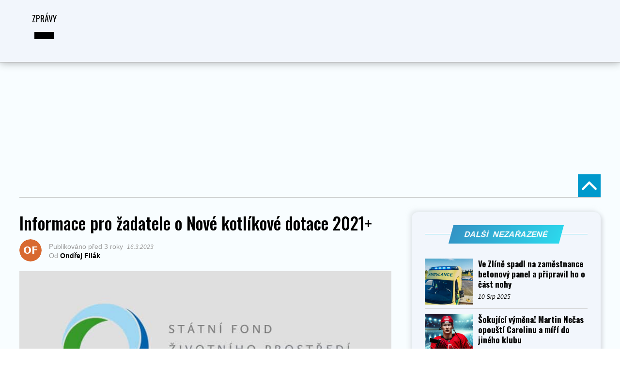

--- FILE ---
content_type: text/html; charset=UTF-8
request_url: https://valasskezpravy.cz/nezarazene/informace-pro-zadatele-o-nove-kotlikove-dotace-2021/
body_size: 66492
content:
<!DOCTYPE html>

<html lang="cs">

<head>
	<meta name="seznam-wmt" content="1v3swopj0ByjsYi55P6MjmjZyDqkaJBq" />
<script data-ad-client="ca-pub-7239376251353587" async src="https://pagead2.googlesyndication.com/pagead/js/adsbygoogle.js"></script>

<script async src="https://pagead2.googlesyndication.com/pagead/js/adsbygoogle.js?client=ca-pub-9187030260400628" crossorigin="anonymous"></script>


<!-- Google AdWords -->
<script type="text/plain" data-cookie-consent="targeting" async src="https://pagead2.googlesyndication.com/pagead/js/adsbygoogle.js?client=ca-pub-9187030260400628"
     crossorigin="anonymous"></script>
<!-- valašské zprávy vrchní reklama -->
<ins class="adsbygoogle"
     style="display:inline-block;width:728px;height:190px"
     data-ad-client="ca-pub-9187030260400628"
     data-ad-slot="7334971674"></ins>
<script type="text/plain" data-cookie-consent="targeting">
     (adsbygoogle = window.adsbygoogle || []).push({});
</script>
<!-- end of Google AdWords-->



    <script src="https://d.seznam.cz/recass/js/sznrecommend-measure.min.js" data-webid="1001"></script>

<!-- Google tag (gtag.js) -->
	<script async src="https://www.googletagmanager.com/gtag/js?id=G-QX6GJ8CJYT"></script>

<script>
  window.dataLayer = window.dataLayer || [];
  function gtag(){dataLayer.push(arguments);}
  gtag('js', new Date());

  gtag('config', 'G-QX6GJ8CJYT');
</script>
<meta charset="UTF-8" >

<meta name="viewport" id="viewport" content="width=device-width, initial-scale=1.0, maximum-scale=5.0, minimum-scale=1.0, user-scalable=yes" />


<link rel="pingback" href="https://valasskezpravy.cz/xmlrpc.php" />


<meta property="og:type" content="article" />


	
		
		<meta property="og:image" content="https://valasskezpravy.cz/wp-content/uploads/2023/03/kotlikova-dotace.jpg" />

		<meta name="twitter:image" content="https://valasskezpravy.cz/wp-content/uploads/2023/03/kotlikova-dotace.jpg" />

	
<meta property="og:url" content="https://valasskezpravy.cz/nezarazene/informace-pro-zadatele-o-nove-kotlikove-dotace-2021/" />

<meta property="og:title" content="Informace pro žadatele o Nové kotlíkové dotace 2021+" />

<meta property="og:description" content="V současné době probíhá uzavírání smluv o poskytnutí investiční účelové dotace, které budou rozeslány poštou. Po obdržení podepsaných smluv a samotné výměně kotle mohou příjemci dotace předložit závěrečnou zprávu a vyúčtování projektu včetně povinných příloh s účinností od 15. března poštou na adresu Zlínského kraje nebo osobně na podatelně krajského úřadu. Příslušný formulář naleznete v" />

<meta name="twitter:card" content="summary_large_image">

<meta name="twitter:url" content="https://valasskezpravy.cz/nezarazene/informace-pro-zadatele-o-nove-kotlikove-dotace-2021/">

<meta name="twitter:title" content="Informace pro žadatele o Nové kotlíkové dotace 2021+">

<meta name="twitter:description" content="V současné době probíhá uzavírání smluv o poskytnutí investiční účelové dotace, které budou rozeslány poštou. Po obdržení podepsaných smluv a samotné výměně kotle mohou příjemci dotace předložit závěrečnou zprávu a vyúčtování projektu včetně povinných příloh s účinností od 15. března poštou na adresu Zlínského kraje nebo osobně na podatelně krajského úřadu. Příslušný formulář naleznete v">



<meta name='robots' content='index, follow, max-image-preview:large, max-snippet:-1, max-video-preview:-1' />

	<!-- This site is optimized with the Yoast SEO plugin v22.1 - https://yoast.com/wordpress/plugins/seo/ -->
	<title>Informace pro žadatele o Nové kotlíkové dotace 2021+ - Valašské zprávy</title>
	<link rel="canonical" href="https://valasskezpravy.cz/nezarazene/informace-pro-zadatele-o-nove-kotlikove-dotace-2021/" />
	<meta property="og:locale" content="cs_CZ" />
	<meta property="og:type" content="article" />
	<meta property="og:title" content="Informace pro žadatele o Nové kotlíkové dotace 2021+ - Valašské zprávy" />
	<meta property="og:description" content="V současné době probíhá uzavírání smluv o poskytnutí investiční účelové dotace, které budou rozeslány poštou. Po obdržení podepsaných smluv a samotné výměně kotle mohou příjemci dotace předložit závěrečnou zprávu a vyúčtování projektu včetně povinných příloh s účinností od 15. března poštou na adresu Zlínského kraje nebo osobně na podatelně krajského úřadu. Příslušný formulář naleznete v" />
	<meta property="og:url" content="https://valasskezpravy.cz/nezarazene/informace-pro-zadatele-o-nove-kotlikove-dotace-2021/" />
	<meta property="og:site_name" content="Valašské zprávy" />
	<meta property="article:published_time" content="2023-03-16T06:09:08+00:00" />
	<meta property="og:image" content="https://valasskezpravy.cz/wp-content/uploads/2023/03/kotlikova-dotace.jpg" />
	<meta property="og:image:width" content="720" />
	<meta property="og:image:height" content="400" />
	<meta property="og:image:type" content="image/jpeg" />
	<meta name="author" content="Ondřej Filák" />
	<meta name="twitter:card" content="summary_large_image" />
	<meta name="twitter:label1" content="Napsal(a)" />
	<meta name="twitter:data1" content="Ondřej Filák" />
	<meta name="twitter:label2" content="Odhadovaná doba čtení" />
	<meta name="twitter:data2" content="1 minuta" />
	<script type="application/ld+json" class="yoast-schema-graph">{"@context":"https://schema.org","@graph":[{"@type":"WebPage","@id":"https://valasskezpravy.cz/nezarazene/informace-pro-zadatele-o-nove-kotlikove-dotace-2021/","url":"https://valasskezpravy.cz/nezarazene/informace-pro-zadatele-o-nove-kotlikove-dotace-2021/","name":"Informace pro žadatele o Nové kotlíkové dotace 2021+ - Valašské zprávy","isPartOf":{"@id":"https://valasskezpravy.cz/domains/valasskezpravy.cz/#website"},"primaryImageOfPage":{"@id":"https://valasskezpravy.cz/nezarazene/informace-pro-zadatele-o-nove-kotlikove-dotace-2021/#primaryimage"},"image":{"@id":"https://valasskezpravy.cz/nezarazene/informace-pro-zadatele-o-nove-kotlikove-dotace-2021/#primaryimage"},"thumbnailUrl":"https://valasskezpravy.cz/wp-content/uploads/2023/03/kotlikova-dotace.jpg","datePublished":"2023-03-16T06:09:08+00:00","dateModified":"2023-03-16T06:09:08+00:00","author":{"@id":"https://valasskezpravy.cz/domains/valasskezpravy.cz/#/schema/person/1241eeba7e7e5fe05594a5de3884f1f2"},"breadcrumb":{"@id":"https://valasskezpravy.cz/nezarazene/informace-pro-zadatele-o-nove-kotlikove-dotace-2021/#breadcrumb"},"inLanguage":"cs","potentialAction":[{"@type":"ReadAction","target":["https://valasskezpravy.cz/nezarazene/informace-pro-zadatele-o-nove-kotlikove-dotace-2021/"]}]},{"@type":"ImageObject","inLanguage":"cs","@id":"https://valasskezpravy.cz/nezarazene/informace-pro-zadatele-o-nove-kotlikove-dotace-2021/#primaryimage","url":"https://valasskezpravy.cz/wp-content/uploads/2023/03/kotlikova-dotace.jpg","contentUrl":"https://valasskezpravy.cz/wp-content/uploads/2023/03/kotlikova-dotace.jpg","width":720,"height":400},{"@type":"BreadcrumbList","@id":"https://valasskezpravy.cz/nezarazene/informace-pro-zadatele-o-nove-kotlikove-dotace-2021/#breadcrumb","itemListElement":[{"@type":"ListItem","position":1,"name":"Domů","item":"https://valasskezpravy.cz/"},{"@type":"ListItem","position":2,"name":"Informace pro žadatele o Nové kotlíkové dotace 2021+"}]},{"@type":"WebSite","@id":"https://valasskezpravy.cz/domains/valasskezpravy.cz/#website","url":"https://valasskezpravy.cz/domains/valasskezpravy.cz/","name":"Valašské zprávy","description":"Kompletní zpravodajství z regionu Valašsko","potentialAction":[{"@type":"SearchAction","target":{"@type":"EntryPoint","urlTemplate":"https://valasskezpravy.cz/domains/valasskezpravy.cz/?s={search_term_string}"},"query-input":"required name=search_term_string"}],"inLanguage":"cs"},{"@type":"Person","@id":"https://valasskezpravy.cz/domains/valasskezpravy.cz/#/schema/person/1241eeba7e7e5fe05594a5de3884f1f2","name":"Ondřej Filák","image":{"@type":"ImageObject","inLanguage":"cs","@id":"https://valasskezpravy.cz/domains/valasskezpravy.cz/#/schema/person/image/","url":"https://secure.gravatar.com/avatar/2bf9465aa7706e85f16fa8c4389b0227?s=96&d=mm&r=g","contentUrl":"https://secure.gravatar.com/avatar/2bf9465aa7706e85f16fa8c4389b0227?s=96&d=mm&r=g","caption":"Ondřej Filák"},"url":"https://valasskezpravy.cz/author/zpravy/"},{"@type":"NewsArticle","@id":"https://valasskezpravy.cz/nezarazene/informace-pro-zadatele-o-nove-kotlikove-dotace-2021/#article","headline":"Informace pro žadatele o Nové kotlíkové dotace 2021+","description":"V současné době probíhá uzavírání smluv o poskytnutí investiční účelové dotace, které budou rozeslány poštou. Po obdržení podepsaných smluv a samotné výměně kotle mohou příjemci dotace předložit závěrečnou zprávu a vyúčtování projektu včetně povinných příloh s účinností od 15. března poštou na adresu Zlínského kraje nebo osobně na podatelně krajského úřadu. Příslušný formulář naleznete v","image":"https://valasskezpravy.cz/wp-content/uploads/2023/03/kotlikova-dotace.jpg","datePublished":"2023-03-16T06:09:08+00:00","dateModified":"2023-03-16T06:09:08+00:00","author":{"@type":"Person","name":"Ondřej Filák"},"mainEntityOfPage":{"@type":"WebPage","@id":"https://valasskezpravy.cz/nezarazene/informace-pro-zadatele-o-nove-kotlikove-dotace-2021/"},"about":[],"keywords":[]}]}</script>
	<!-- / Yoast SEO plugin. -->


<link rel='dns-prefetch' href='//ssp.seznam.cz' />
<link rel='dns-prefetch' href='//tvuj-web.cz' />
<link rel='dns-prefetch' href='//ajax.googleapis.com' />
<link rel='dns-prefetch' href='//fonts.googleapis.com' />
<link rel="alternate" type="application/rss+xml" title="Valašské zprávy &raquo; RSS zdroj" href="https://valasskezpravy.cz/feed/" />
<link rel="alternate" type="application/rss+xml" title="Valašské zprávy &raquo; RSS komentářů" href="https://valasskezpravy.cz/comments/feed/" />
<link rel="alternate" type="application/rss+xml" title="Valašské zprávy &raquo; RSS komentářů pro Informace pro žadatele o Nové kotlíkové dotace 2021+" href="https://valasskezpravy.cz/nezarazene/informace-pro-zadatele-o-nove-kotlikove-dotace-2021/feed/" />
<script type="text/javascript">
/* <![CDATA[ */
window._wpemojiSettings = {"baseUrl":"https:\/\/s.w.org\/images\/core\/emoji\/14.0.0\/72x72\/","ext":".png","svgUrl":"https:\/\/s.w.org\/images\/core\/emoji\/14.0.0\/svg\/","svgExt":".svg","source":{"concatemoji":"https:\/\/valasskezpravy.cz\/wp-includes\/js\/wp-emoji-release.min.js?ver=ea2a70fcaf0d1d36d3474da70b8d3f86"}};
/*! This file is auto-generated */
!function(i,n){var o,s,e;function c(e){try{var t={supportTests:e,timestamp:(new Date).valueOf()};sessionStorage.setItem(o,JSON.stringify(t))}catch(e){}}function p(e,t,n){e.clearRect(0,0,e.canvas.width,e.canvas.height),e.fillText(t,0,0);var t=new Uint32Array(e.getImageData(0,0,e.canvas.width,e.canvas.height).data),r=(e.clearRect(0,0,e.canvas.width,e.canvas.height),e.fillText(n,0,0),new Uint32Array(e.getImageData(0,0,e.canvas.width,e.canvas.height).data));return t.every(function(e,t){return e===r[t]})}function u(e,t,n){switch(t){case"flag":return n(e,"\ud83c\udff3\ufe0f\u200d\u26a7\ufe0f","\ud83c\udff3\ufe0f\u200b\u26a7\ufe0f")?!1:!n(e,"\ud83c\uddfa\ud83c\uddf3","\ud83c\uddfa\u200b\ud83c\uddf3")&&!n(e,"\ud83c\udff4\udb40\udc67\udb40\udc62\udb40\udc65\udb40\udc6e\udb40\udc67\udb40\udc7f","\ud83c\udff4\u200b\udb40\udc67\u200b\udb40\udc62\u200b\udb40\udc65\u200b\udb40\udc6e\u200b\udb40\udc67\u200b\udb40\udc7f");case"emoji":return!n(e,"\ud83e\udef1\ud83c\udffb\u200d\ud83e\udef2\ud83c\udfff","\ud83e\udef1\ud83c\udffb\u200b\ud83e\udef2\ud83c\udfff")}return!1}function f(e,t,n){var r="undefined"!=typeof WorkerGlobalScope&&self instanceof WorkerGlobalScope?new OffscreenCanvas(300,150):i.createElement("canvas"),a=r.getContext("2d",{willReadFrequently:!0}),o=(a.textBaseline="top",a.font="600 32px Arial",{});return e.forEach(function(e){o[e]=t(a,e,n)}),o}function t(e){var t=i.createElement("script");t.src=e,t.defer=!0,i.head.appendChild(t)}"undefined"!=typeof Promise&&(o="wpEmojiSettingsSupports",s=["flag","emoji"],n.supports={everything:!0,everythingExceptFlag:!0},e=new Promise(function(e){i.addEventListener("DOMContentLoaded",e,{once:!0})}),new Promise(function(t){var n=function(){try{var e=JSON.parse(sessionStorage.getItem(o));if("object"==typeof e&&"number"==typeof e.timestamp&&(new Date).valueOf()<e.timestamp+604800&&"object"==typeof e.supportTests)return e.supportTests}catch(e){}return null}();if(!n){if("undefined"!=typeof Worker&&"undefined"!=typeof OffscreenCanvas&&"undefined"!=typeof URL&&URL.createObjectURL&&"undefined"!=typeof Blob)try{var e="postMessage("+f.toString()+"("+[JSON.stringify(s),u.toString(),p.toString()].join(",")+"));",r=new Blob([e],{type:"text/javascript"}),a=new Worker(URL.createObjectURL(r),{name:"wpTestEmojiSupports"});return void(a.onmessage=function(e){c(n=e.data),a.terminate(),t(n)})}catch(e){}c(n=f(s,u,p))}t(n)}).then(function(e){for(var t in e)n.supports[t]=e[t],n.supports.everything=n.supports.everything&&n.supports[t],"flag"!==t&&(n.supports.everythingExceptFlag=n.supports.everythingExceptFlag&&n.supports[t]);n.supports.everythingExceptFlag=n.supports.everythingExceptFlag&&!n.supports.flag,n.DOMReady=!1,n.readyCallback=function(){n.DOMReady=!0}}).then(function(){return e}).then(function(){var e;n.supports.everything||(n.readyCallback(),(e=n.source||{}).concatemoji?t(e.concatemoji):e.wpemoji&&e.twemoji&&(t(e.twemoji),t(e.wpemoji)))}))}((window,document),window._wpemojiSettings);
/* ]]> */
</script>
<style id='wp-emoji-styles-inline-css' type='text/css'>

	img.wp-smiley, img.emoji {
		display: inline !important;
		border: none !important;
		box-shadow: none !important;
		height: 1em !important;
		width: 1em !important;
		margin: 0 0.07em !important;
		vertical-align: -0.1em !important;
		background: none !important;
		padding: 0 !important;
	}
</style>
<link rel='stylesheet' id='wp-block-library-css' href='https://valasskezpravy.cz/wp-includes/css/dist/block-library/style.min.css?ver=ea2a70fcaf0d1d36d3474da70b8d3f86' type='text/css' media='all' />
<style id='classic-theme-styles-inline-css' type='text/css'>
/*! This file is auto-generated */
.wp-block-button__link{color:#fff;background-color:#32373c;border-radius:9999px;box-shadow:none;text-decoration:none;padding:calc(.667em + 2px) calc(1.333em + 2px);font-size:1.125em}.wp-block-file__button{background:#32373c;color:#fff;text-decoration:none}
</style>
<style id='global-styles-inline-css' type='text/css'>
body{--wp--preset--color--black: #000000;--wp--preset--color--cyan-bluish-gray: #abb8c3;--wp--preset--color--white: #ffffff;--wp--preset--color--pale-pink: #f78da7;--wp--preset--color--vivid-red: #cf2e2e;--wp--preset--color--luminous-vivid-orange: #ff6900;--wp--preset--color--luminous-vivid-amber: #fcb900;--wp--preset--color--light-green-cyan: #7bdcb5;--wp--preset--color--vivid-green-cyan: #00d084;--wp--preset--color--pale-cyan-blue: #8ed1fc;--wp--preset--color--vivid-cyan-blue: #0693e3;--wp--preset--color--vivid-purple: #9b51e0;--wp--preset--gradient--vivid-cyan-blue-to-vivid-purple: linear-gradient(135deg,rgba(6,147,227,1) 0%,rgb(155,81,224) 100%);--wp--preset--gradient--light-green-cyan-to-vivid-green-cyan: linear-gradient(135deg,rgb(122,220,180) 0%,rgb(0,208,130) 100%);--wp--preset--gradient--luminous-vivid-amber-to-luminous-vivid-orange: linear-gradient(135deg,rgba(252,185,0,1) 0%,rgba(255,105,0,1) 100%);--wp--preset--gradient--luminous-vivid-orange-to-vivid-red: linear-gradient(135deg,rgba(255,105,0,1) 0%,rgb(207,46,46) 100%);--wp--preset--gradient--very-light-gray-to-cyan-bluish-gray: linear-gradient(135deg,rgb(238,238,238) 0%,rgb(169,184,195) 100%);--wp--preset--gradient--cool-to-warm-spectrum: linear-gradient(135deg,rgb(74,234,220) 0%,rgb(151,120,209) 20%,rgb(207,42,186) 40%,rgb(238,44,130) 60%,rgb(251,105,98) 80%,rgb(254,248,76) 100%);--wp--preset--gradient--blush-light-purple: linear-gradient(135deg,rgb(255,206,236) 0%,rgb(152,150,240) 100%);--wp--preset--gradient--blush-bordeaux: linear-gradient(135deg,rgb(254,205,165) 0%,rgb(254,45,45) 50%,rgb(107,0,62) 100%);--wp--preset--gradient--luminous-dusk: linear-gradient(135deg,rgb(255,203,112) 0%,rgb(199,81,192) 50%,rgb(65,88,208) 100%);--wp--preset--gradient--pale-ocean: linear-gradient(135deg,rgb(255,245,203) 0%,rgb(182,227,212) 50%,rgb(51,167,181) 100%);--wp--preset--gradient--electric-grass: linear-gradient(135deg,rgb(202,248,128) 0%,rgb(113,206,126) 100%);--wp--preset--gradient--midnight: linear-gradient(135deg,rgb(2,3,129) 0%,rgb(40,116,252) 100%);--wp--preset--font-size--small: 13px;--wp--preset--font-size--medium: 20px;--wp--preset--font-size--large: 36px;--wp--preset--font-size--x-large: 42px;--wp--preset--spacing--20: 0.44rem;--wp--preset--spacing--30: 0.67rem;--wp--preset--spacing--40: 1rem;--wp--preset--spacing--50: 1.5rem;--wp--preset--spacing--60: 2.25rem;--wp--preset--spacing--70: 3.38rem;--wp--preset--spacing--80: 5.06rem;--wp--preset--shadow--natural: 6px 6px 9px rgba(0, 0, 0, 0.2);--wp--preset--shadow--deep: 12px 12px 50px rgba(0, 0, 0, 0.4);--wp--preset--shadow--sharp: 6px 6px 0px rgba(0, 0, 0, 0.2);--wp--preset--shadow--outlined: 6px 6px 0px -3px rgba(255, 255, 255, 1), 6px 6px rgba(0, 0, 0, 1);--wp--preset--shadow--crisp: 6px 6px 0px rgba(0, 0, 0, 1);}:where(.is-layout-flex){gap: 0.5em;}:where(.is-layout-grid){gap: 0.5em;}body .is-layout-flow > .alignleft{float: left;margin-inline-start: 0;margin-inline-end: 2em;}body .is-layout-flow > .alignright{float: right;margin-inline-start: 2em;margin-inline-end: 0;}body .is-layout-flow > .aligncenter{margin-left: auto !important;margin-right: auto !important;}body .is-layout-constrained > .alignleft{float: left;margin-inline-start: 0;margin-inline-end: 2em;}body .is-layout-constrained > .alignright{float: right;margin-inline-start: 2em;margin-inline-end: 0;}body .is-layout-constrained > .aligncenter{margin-left: auto !important;margin-right: auto !important;}body .is-layout-constrained > :where(:not(.alignleft):not(.alignright):not(.alignfull)){max-width: var(--wp--style--global--content-size);margin-left: auto !important;margin-right: auto !important;}body .is-layout-constrained > .alignwide{max-width: var(--wp--style--global--wide-size);}body .is-layout-flex{display: flex;}body .is-layout-flex{flex-wrap: wrap;align-items: center;}body .is-layout-flex > *{margin: 0;}body .is-layout-grid{display: grid;}body .is-layout-grid > *{margin: 0;}:where(.wp-block-columns.is-layout-flex){gap: 2em;}:where(.wp-block-columns.is-layout-grid){gap: 2em;}:where(.wp-block-post-template.is-layout-flex){gap: 1.25em;}:where(.wp-block-post-template.is-layout-grid){gap: 1.25em;}.has-black-color{color: var(--wp--preset--color--black) !important;}.has-cyan-bluish-gray-color{color: var(--wp--preset--color--cyan-bluish-gray) !important;}.has-white-color{color: var(--wp--preset--color--white) !important;}.has-pale-pink-color{color: var(--wp--preset--color--pale-pink) !important;}.has-vivid-red-color{color: var(--wp--preset--color--vivid-red) !important;}.has-luminous-vivid-orange-color{color: var(--wp--preset--color--luminous-vivid-orange) !important;}.has-luminous-vivid-amber-color{color: var(--wp--preset--color--luminous-vivid-amber) !important;}.has-light-green-cyan-color{color: var(--wp--preset--color--light-green-cyan) !important;}.has-vivid-green-cyan-color{color: var(--wp--preset--color--vivid-green-cyan) !important;}.has-pale-cyan-blue-color{color: var(--wp--preset--color--pale-cyan-blue) !important;}.has-vivid-cyan-blue-color{color: var(--wp--preset--color--vivid-cyan-blue) !important;}.has-vivid-purple-color{color: var(--wp--preset--color--vivid-purple) !important;}.has-black-background-color{background-color: var(--wp--preset--color--black) !important;}.has-cyan-bluish-gray-background-color{background-color: var(--wp--preset--color--cyan-bluish-gray) !important;}.has-white-background-color{background-color: var(--wp--preset--color--white) !important;}.has-pale-pink-background-color{background-color: var(--wp--preset--color--pale-pink) !important;}.has-vivid-red-background-color{background-color: var(--wp--preset--color--vivid-red) !important;}.has-luminous-vivid-orange-background-color{background-color: var(--wp--preset--color--luminous-vivid-orange) !important;}.has-luminous-vivid-amber-background-color{background-color: var(--wp--preset--color--luminous-vivid-amber) !important;}.has-light-green-cyan-background-color{background-color: var(--wp--preset--color--light-green-cyan) !important;}.has-vivid-green-cyan-background-color{background-color: var(--wp--preset--color--vivid-green-cyan) !important;}.has-pale-cyan-blue-background-color{background-color: var(--wp--preset--color--pale-cyan-blue) !important;}.has-vivid-cyan-blue-background-color{background-color: var(--wp--preset--color--vivid-cyan-blue) !important;}.has-vivid-purple-background-color{background-color: var(--wp--preset--color--vivid-purple) !important;}.has-black-border-color{border-color: var(--wp--preset--color--black) !important;}.has-cyan-bluish-gray-border-color{border-color: var(--wp--preset--color--cyan-bluish-gray) !important;}.has-white-border-color{border-color: var(--wp--preset--color--white) !important;}.has-pale-pink-border-color{border-color: var(--wp--preset--color--pale-pink) !important;}.has-vivid-red-border-color{border-color: var(--wp--preset--color--vivid-red) !important;}.has-luminous-vivid-orange-border-color{border-color: var(--wp--preset--color--luminous-vivid-orange) !important;}.has-luminous-vivid-amber-border-color{border-color: var(--wp--preset--color--luminous-vivid-amber) !important;}.has-light-green-cyan-border-color{border-color: var(--wp--preset--color--light-green-cyan) !important;}.has-vivid-green-cyan-border-color{border-color: var(--wp--preset--color--vivid-green-cyan) !important;}.has-pale-cyan-blue-border-color{border-color: var(--wp--preset--color--pale-cyan-blue) !important;}.has-vivid-cyan-blue-border-color{border-color: var(--wp--preset--color--vivid-cyan-blue) !important;}.has-vivid-purple-border-color{border-color: var(--wp--preset--color--vivid-purple) !important;}.has-vivid-cyan-blue-to-vivid-purple-gradient-background{background: var(--wp--preset--gradient--vivid-cyan-blue-to-vivid-purple) !important;}.has-light-green-cyan-to-vivid-green-cyan-gradient-background{background: var(--wp--preset--gradient--light-green-cyan-to-vivid-green-cyan) !important;}.has-luminous-vivid-amber-to-luminous-vivid-orange-gradient-background{background: var(--wp--preset--gradient--luminous-vivid-amber-to-luminous-vivid-orange) !important;}.has-luminous-vivid-orange-to-vivid-red-gradient-background{background: var(--wp--preset--gradient--luminous-vivid-orange-to-vivid-red) !important;}.has-very-light-gray-to-cyan-bluish-gray-gradient-background{background: var(--wp--preset--gradient--very-light-gray-to-cyan-bluish-gray) !important;}.has-cool-to-warm-spectrum-gradient-background{background: var(--wp--preset--gradient--cool-to-warm-spectrum) !important;}.has-blush-light-purple-gradient-background{background: var(--wp--preset--gradient--blush-light-purple) !important;}.has-blush-bordeaux-gradient-background{background: var(--wp--preset--gradient--blush-bordeaux) !important;}.has-luminous-dusk-gradient-background{background: var(--wp--preset--gradient--luminous-dusk) !important;}.has-pale-ocean-gradient-background{background: var(--wp--preset--gradient--pale-ocean) !important;}.has-electric-grass-gradient-background{background: var(--wp--preset--gradient--electric-grass) !important;}.has-midnight-gradient-background{background: var(--wp--preset--gradient--midnight) !important;}.has-small-font-size{font-size: var(--wp--preset--font-size--small) !important;}.has-medium-font-size{font-size: var(--wp--preset--font-size--medium) !important;}.has-large-font-size{font-size: var(--wp--preset--font-size--large) !important;}.has-x-large-font-size{font-size: var(--wp--preset--font-size--x-large) !important;}
.wp-block-navigation a:where(:not(.wp-element-button)){color: inherit;}
:where(.wp-block-post-template.is-layout-flex){gap: 1.25em;}:where(.wp-block-post-template.is-layout-grid){gap: 1.25em;}
:where(.wp-block-columns.is-layout-flex){gap: 2em;}:where(.wp-block-columns.is-layout-grid){gap: 2em;}
.wp-block-pullquote{font-size: 1.5em;line-height: 1.6;}
</style>
<link rel='stylesheet' id='same-category-posts-css' href='https://valasskezpravy.cz/wp-content/plugins/same-category-posts/same-category-posts.css?ver=ea2a70fcaf0d1d36d3474da70b8d3f86' type='text/css' media='all' />
<link rel='stylesheet' id='widgetopts-styles-css' href='https://valasskezpravy.cz/wp-content/plugins/widget-options/assets/css/widget-options.css?ver=4.1.3' type='text/css' media='all' />
<link rel='stylesheet' id='ql-jquery-ui-css' href='//ajax.googleapis.com/ajax/libs/jqueryui/1.12.1/themes/smoothness/jquery-ui.css?ver=ea2a70fcaf0d1d36d3474da70b8d3f86' type='text/css' media='all' />
<link rel='stylesheet' id='seznam-ads-style-css' href='https://valasskezpravy.cz/wp-content/plugins/seznam-ads/assets/css/public.min.css?ver=2.4' type='text/css' media='all' />
<link rel='stylesheet' id='mvp-custom-style-css' href='https://valasskezpravy.cz/wp-content/themes/zox-news/style.css?ver=ea2a70fcaf0d1d36d3474da70b8d3f86' type='text/css' media='all' />
<style id='mvp-custom-style-inline-css' type='text/css'>




#mvp-wallpaper {

	background: url() no-repeat 50% 0;

	}



#mvp-foot-copy a {

	color: #0be6af;

	}



#mvp-content-main p a,

#mvp-content-main ul a,

#mvp-content-main ol a,

.mvp-post-add-main p a,

.mvp-post-add-main ul a,

.mvp-post-add-main ol a {

	box-shadow: inset 0 -4px 0 #0be6af;

	}



#mvp-content-main p a:hover,

#mvp-content-main ul a:hover,

#mvp-content-main ol a:hover,

.mvp-post-add-main p a:hover,

.mvp-post-add-main ul a:hover,

.mvp-post-add-main ol a:hover {

	background: #0be6af;

	}



a,

a:visited,

.post-info-name a,

.woocommerce .woocommerce-breadcrumb a {

	color: #ff005b;

	}



#mvp-side-wrap a:hover {

	color: #ff005b;

	}



.mvp-fly-top:hover,

.mvp-vid-box-wrap,

ul.mvp-soc-mob-list li.mvp-soc-mob-com {

	background: #0be6af;

	}



nav.mvp-fly-nav-menu ul li.menu-item-has-children:after,

.mvp-feat1-left-wrap span.mvp-cd-cat,

.mvp-widget-feat1-top-story span.mvp-cd-cat,

.mvp-widget-feat2-left-cont span.mvp-cd-cat,

.mvp-widget-dark-feat span.mvp-cd-cat,

.mvp-widget-dark-sub span.mvp-cd-cat,

.mvp-vid-wide-text span.mvp-cd-cat,

.mvp-feat2-top-text span.mvp-cd-cat,

.mvp-feat3-main-story span.mvp-cd-cat,

.mvp-feat3-sub-text span.mvp-cd-cat,

.mvp-feat4-main-text span.mvp-cd-cat,

.woocommerce-message:before,

.woocommerce-info:before,

.woocommerce-message:before {

	color: #0be6af;

	}



#searchform input,

.mvp-authors-name {

	border-bottom: 1px solid #0be6af;

	}



.mvp-fly-top:hover {

	border-top: 1px solid #0be6af;

	border-left: 1px solid #0be6af;

	border-bottom: 1px solid #0be6af;

	}



.woocommerce .widget_price_filter .ui-slider .ui-slider-handle,

.woocommerce #respond input#submit.alt,

.woocommerce a.button.alt,

.woocommerce button.button.alt,

.woocommerce input.button.alt,

.woocommerce #respond input#submit.alt:hover,

.woocommerce a.button.alt:hover,

.woocommerce button.button.alt:hover,

.woocommerce input.button.alt:hover {

	background-color: #0be6af;

	}



.woocommerce-error,

.woocommerce-info,

.woocommerce-message {

	border-top-color: #0be6af;

	}



ul.mvp-feat1-list-buts li.active span.mvp-feat1-list-but,

span.mvp-widget-home-title,

span.mvp-post-cat,

span.mvp-feat1-pop-head {

	background: #ff005b;

	}



.woocommerce span.onsale {

	background-color: #ff005b;

	}



.mvp-widget-feat2-side-more-but,

.woocommerce .star-rating span:before,

span.mvp-prev-next-label,

.mvp-cat-date-wrap .sticky {

	color: #ff005b !important;

	}



#mvp-main-nav-top,

#mvp-fly-wrap,

.mvp-soc-mob-right,

#mvp-main-nav-small-cont {

	background: #000000;

	}



#mvp-main-nav-small .mvp-fly-but-wrap span,

#mvp-main-nav-small .mvp-search-but-wrap span,

.mvp-nav-top-left .mvp-fly-but-wrap span,

#mvp-fly-wrap .mvp-fly-but-wrap span {

	background: #555555;

	}



.mvp-nav-top-right .mvp-nav-search-but,

span.mvp-fly-soc-head,

.mvp-soc-mob-right i,

#mvp-main-nav-small span.mvp-nav-search-but,

#mvp-main-nav-small .mvp-nav-menu ul li a  {

	color: #555555;

	}



#mvp-main-nav-small .mvp-nav-menu ul li.menu-item-has-children a:after {

	border-color: #555555 transparent transparent transparent;

	}



#mvp-nav-top-wrap span.mvp-nav-search-but:hover,

#mvp-main-nav-small span.mvp-nav-search-but:hover {

	color: #0be6af;

	}



#mvp-nav-top-wrap .mvp-fly-but-wrap:hover span,

#mvp-main-nav-small .mvp-fly-but-wrap:hover span,

span.mvp-woo-cart-num:hover {

	background: #0be6af;

	}



#mvp-main-nav-bot-cont {

	background: #ffffff;

	}



#mvp-nav-bot-wrap .mvp-fly-but-wrap span,

#mvp-nav-bot-wrap .mvp-search-but-wrap span {

	background: #000000;

	}



#mvp-nav-bot-wrap span.mvp-nav-search-but,

#mvp-nav-bot-wrap .mvp-nav-menu ul li a {

	color: #000000;

	}



#mvp-nav-bot-wrap .mvp-nav-menu ul li.menu-item-has-children a:after {

	border-color: #000000 transparent transparent transparent;

	}



.mvp-nav-menu ul li:hover a {

	border-bottom: 5px solid #0be6af;

	}



#mvp-nav-bot-wrap .mvp-fly-but-wrap:hover span {

	background: #0be6af;

	}



#mvp-nav-bot-wrap span.mvp-nav-search-but:hover {

	color: #0be6af;

	}



body,

.mvp-feat1-feat-text p,

.mvp-feat2-top-text p,

.mvp-feat3-main-text p,

.mvp-feat3-sub-text p,

#searchform input,

.mvp-author-info-text,

span.mvp-post-excerpt,

.mvp-nav-menu ul li ul.sub-menu li a,

nav.mvp-fly-nav-menu ul li a,

.mvp-ad-label,

span.mvp-feat-caption,

.mvp-post-tags a,

.mvp-post-tags a:visited,

span.mvp-author-box-name a,

#mvp-author-box-text p,

.mvp-post-gallery-text p,

ul.mvp-soc-mob-list li span,

#comments,

h3#reply-title,

h2.comments,

#mvp-foot-copy p,

span.mvp-fly-soc-head,

.mvp-post-tags-header,

span.mvp-prev-next-label,

span.mvp-post-add-link-but,

#mvp-comments-button a,

#mvp-comments-button span.mvp-comment-but-text,

.woocommerce ul.product_list_widget span.product-title,

.woocommerce ul.product_list_widget li a,

.woocommerce #reviews #comments ol.commentlist li .comment-text p.meta,

.woocommerce div.product p.price,

.woocommerce div.product p.price ins,

.woocommerce div.product p.price del,

.woocommerce ul.products li.product .price del,

.woocommerce ul.products li.product .price ins,

.woocommerce ul.products li.product .price,

.woocommerce #respond input#submit,

.woocommerce a.button,

.woocommerce button.button,

.woocommerce input.button,

.woocommerce .widget_price_filter .price_slider_amount .button,

.woocommerce span.onsale,

.woocommerce-review-link,

#woo-content p.woocommerce-result-count,

.woocommerce div.product .woocommerce-tabs ul.tabs li a,

a.mvp-inf-more-but,

span.mvp-cont-read-but,

span.mvp-cd-cat,

span.mvp-cd-date,

.mvp-feat4-main-text p,

span.mvp-woo-cart-num,

span.mvp-widget-home-title2,

.wp-caption,

#mvp-content-main p.wp-caption-text,

.gallery-caption,

.mvp-post-add-main p.wp-caption-text,

#bbpress-forums,

#bbpress-forums p,

.protected-post-form input,

#mvp-feat6-text p {

	font-family: 'xxx', sans-serif;

	font-display: swap;

	}



.mvp-blog-story-text p,

span.mvp-author-page-desc,

#mvp-404 p,

.mvp-widget-feat1-bot-text p,

.mvp-widget-feat2-left-text p,

.mvp-flex-story-text p,

.mvp-search-text p,

#mvp-content-main p,

.mvp-post-add-main p,

#mvp-content-main ul li,

#mvp-content-main ol li,

.rwp-summary,

.rwp-u-review__comment,

.mvp-feat5-mid-main-text p,

.mvp-feat5-small-main-text p,

#mvp-content-main .wp-block-button__link,

.wp-block-audio figcaption,

.wp-block-video figcaption,

.wp-block-embed figcaption,

.wp-block-verse pre,

pre.wp-block-verse {

	font-family: 'PT Serif', sans-serif;

	font-display: swap;

	}



.mvp-nav-menu ul li a,

#mvp-foot-menu ul li a {

	font-family: 'Oswald', sans-serif;

	font-display: swap;

	}





.mvp-feat1-sub-text h2,

.mvp-feat1-pop-text h2,

.mvp-feat1-list-text h2,

.mvp-widget-feat1-top-text h2,

.mvp-widget-feat1-bot-text h2,

.mvp-widget-dark-feat-text h2,

.mvp-widget-dark-sub-text h2,

.mvp-widget-feat2-left-text h2,

.mvp-widget-feat2-right-text h2,

.mvp-blog-story-text h2,

.mvp-flex-story-text h2,

.mvp-vid-wide-more-text p,

.mvp-prev-next-text p,

.mvp-related-text,

.mvp-post-more-text p,

h2.mvp-authors-latest a,

.mvp-feat2-bot-text h2,

.mvp-feat3-sub-text h2,

.mvp-feat3-main-text h2,

.mvp-feat4-main-text h2,

.mvp-feat5-text h2,

.mvp-feat5-mid-main-text h2,

.mvp-feat5-small-main-text h2,

.mvp-feat5-mid-sub-text h2,

#mvp-feat6-text h2,

.alp-related-posts-wrapper .alp-related-post .post-title {

	font-family: 'Oswald', sans-serif;

	font-display: swap;

	}



.mvp-feat2-top-text h2,

.mvp-feat1-feat-text h2,

h1.mvp-post-title,

h1.mvp-post-title-wide,

.mvp-drop-nav-title h4,

#mvp-content-main blockquote p,

.mvp-post-add-main blockquote p,

#mvp-content-main p.has-large-font-size,

#mvp-404 h1,

#woo-content h1.page-title,

.woocommerce div.product .product_title,

.woocommerce ul.products li.product h3,

.alp-related-posts .current .post-title {

	font-family: 'Oswald', sans-serif;

	font-display: swap;

	}



span.mvp-feat1-pop-head,

.mvp-feat1-pop-text:before,

span.mvp-feat1-list-but,

span.mvp-widget-home-title,

.mvp-widget-feat2-side-more,

span.mvp-post-cat,

span.mvp-page-head,

h1.mvp-author-top-head,

.mvp-authors-name,

#mvp-content-main h1,

#mvp-content-main h2,

#mvp-content-main h3,

#mvp-content-main h4,

#mvp-content-main h5,

#mvp-content-main h6,

.woocommerce .related h2,

.woocommerce div.product .woocommerce-tabs .panel h2,

.woocommerce div.product .product_title,

.mvp-feat5-side-list .mvp-feat1-list-img:after {

	font-family: 'xxx', sans-serif;

	font-display: swap;

	}



	


	#mvp-main-nav-top {

		background: #fff;

		padding: 15px 0 0;

		}

	#mvp-fly-wrap,

	.mvp-soc-mob-right,

	#mvp-main-nav-small-cont {

		background: #fff;

		}

	#mvp-main-nav-small .mvp-fly-but-wrap span,

	#mvp-main-nav-small .mvp-search-but-wrap span,

	.mvp-nav-top-left .mvp-fly-but-wrap span,

	#mvp-fly-wrap .mvp-fly-but-wrap span {

		background: #000;

		}

	.mvp-nav-top-right .mvp-nav-search-but,

	span.mvp-fly-soc-head,

	.mvp-soc-mob-right i,

	#mvp-main-nav-small span.mvp-nav-search-but,

	#mvp-main-nav-small .mvp-nav-menu ul li a  {

		color: #000;

		}

	#mvp-main-nav-small .mvp-nav-menu ul li.menu-item-has-children a:after {

		border-color: #000 transparent transparent transparent;

		}

	.mvp-feat1-feat-text h2,

	h1.mvp-post-title,

	.mvp-feat2-top-text h2,

	.mvp-feat3-main-text h2,

	#mvp-content-main blockquote p,

	.mvp-post-add-main blockquote p {

		font-family: 'Anton', sans-serif;

		font-weight: 400;

		letter-spacing: normal;

		}

	.mvp-feat1-feat-text h2,

	.mvp-feat2-top-text h2,

	.mvp-feat3-main-text h2 {

		line-height: 1;

		text-transform: uppercase;

		}

		


	span.mvp-nav-soc-but,

	ul.mvp-fly-soc-list li a,

	span.mvp-woo-cart-num {

		background: rgba(0,0,0,.8);

		}

	span.mvp-woo-cart-icon {

		color: rgba(0,0,0,.8);

		}

	nav.mvp-fly-nav-menu ul li,

	nav.mvp-fly-nav-menu ul li ul.sub-menu {

		border-top: 1px solid rgba(0,0,0,.1);

		}

	nav.mvp-fly-nav-menu ul li a {

		color: #000;

		}

	.mvp-drop-nav-title h4 {

		color: #000;

		}

		


	#mvp-main-body-wrap {

		padding-top: 20px;

		}

	#mvp-feat2-wrap,

	#mvp-feat4-wrap,

	#mvp-post-feat-img-wide,

	#mvp-vid-wide-wrap {

		margin-top: -20px;

		}

	@media screen and (max-width: 479px) {

		#mvp-main-body-wrap {

			padding-top: 15px;

			}

		#mvp-feat2-wrap,

		#mvp-feat4-wrap,

		#mvp-post-feat-img-wide,

		#mvp-vid-wide-wrap {

			margin-top: -15px;

			}

		}

		


	#mvp-leader-wrap {

		position: relative;

		}

	#mvp-site-main {

		margin-top: 0;

		}

	#mvp-leader-wrap {

		top: 0 !important;

		}

		


	.mvp-nav-links {

		display: none;

		}

		


	.alp-advert {

		display: none;

	}

	.alp-related-posts-wrapper .alp-related-posts .current {

		margin: 0 0 10px;

	}

		
</style>
<link rel='stylesheet' id='mvp-reset-css' href='https://valasskezpravy.cz/wp-content/themes/zox-news/css/reset.css?ver=ea2a70fcaf0d1d36d3474da70b8d3f86' type='text/css' media='all' />
<link rel='stylesheet' id='fontawesome-css' href='https://valasskezpravy.cz/wp-content/themes/zox-news/font-awesome/css/all.css?ver=ea2a70fcaf0d1d36d3474da70b8d3f86' type='text/css' media='all' />
<link crossorigin="anonymous" rel='stylesheet' id='mvp-fonts-css' href='//fonts.googleapis.com/css?family=Roboto%3A300%2C400%2C700%2C900%7COswald%3A400%2C700%7CAdvent+Pro%3A700%7COpen+Sans%3A700%7CAnton%3A400Oswald%3A100%2C200%2C300%2C400%2C500%2C600%2C700%2C800%2C900%7COswald%3A100%2C200%2C300%2C400%2C500%2C600%2C700%2C800%2C900%7Cxxx%3A100%2C200%2C300%2C400%2C500%2C600%2C700%2C800%2C900%7Cxxx%3A100%2C200%2C300%2C400%2C500%2C600%2C700%2C800%2C900%7CPT+Serif%3A100%2C200%2C300%2C400%2C500%2C600%2C700%2C800%2C900%7COswald%3A100%2C200%2C300%2C400%2C500%2C600%2C700%2C800%2C900%26subset%3Dlatin%2Clatin-ext%2Ccyrillic%2Ccyrillic-ext%2Cgreek-ext%2Cgreek%2Cvietnamese%26display%3Dswap' type='text/css' media='all' />
<link rel='stylesheet' id='mvp-media-queries-css' href='https://valasskezpravy.cz/wp-content/themes/zox-news/css/media-queries.css?ver=ea2a70fcaf0d1d36d3474da70b8d3f86' type='text/css' media='all' />
<script type="text/javascript" src="https://valasskezpravy.cz/wp-includes/js/jquery/jquery.min.js?ver=3.7.1" id="jquery-core-js"></script>
<script type="text/javascript" src="https://valasskezpravy.cz/wp-includes/js/jquery/jquery-migrate.min.js?ver=3.4.1" id="jquery-migrate-js"></script>
<script type="text/javascript" id="jquery-js-after">
/* <![CDATA[ */
        document.addEventListener('DOMContentLoaded', function() {
            var elements = document.querySelectorAll('.mvp-widget-home-title');
            elements.forEach(function(element) {
                if (element.textContent === 'NEJČSTENĚJŠÍ' || element.textContent === 'Trending') {
                    element.textContent = 'NEJČTENĚJŠÍ';
                }
            });
        });
    
/* ]]> */
</script>
<script type="text/javascript" src="https://valasskezpravy.cz/wp-content/plugins/seznam-ads/assets/js/seznam-ssp.min.js?ver=2.4" id="seznam-ads-public-js"></script>
<script type="text/javascript" src="https://ssp.seznam.cz/static/js/ssp.js?ver=2.4" id="seznam-ads-sssp-js"></script>
<link rel="https://api.w.org/" href="https://valasskezpravy.cz/wp-json/" /><link rel="alternate" type="application/json" href="https://valasskezpravy.cz/wp-json/wp/v2/posts/6920" /><link rel="alternate" type="application/json+oembed" href="https://valasskezpravy.cz/wp-json/oembed/1.0/embed?url=https%3A%2F%2Fvalasskezpravy.cz%2Fnezarazene%2Finformace-pro-zadatele-o-nove-kotlikove-dotace-2021%2F" />
<link rel="alternate" type="text/xml+oembed" href="https://valasskezpravy.cz/wp-json/oembed/1.0/embed?url=https%3A%2F%2Fvalasskezpravy.cz%2Fnezarazene%2Finformace-pro-zadatele-o-nove-kotlikove-dotace-2021%2F&#038;format=xml" />
<meta name="szn:permalink" content="valasskezpravy.cz/nezarazene/informace-pro-zadatele-o-nove-kotlikove-dotace-2021">
<script type="application/ld+json">{"@context":"https:\/\/schema.org","@type":"NewsArticle","headline":"Informace pro \u017eadatele o Nov\u00e9 kotl\u00edkov\u00e9 dotace 2021+","discussionUrl":"https:\/\/valasskezpravy.cz\/nezarazene\/informace-pro-zadatele-o-nove-kotlikove-dotace-2021\/"}</script>
        <script type="text/javascript">
            var jQueryMigrateHelperHasSentDowngrade = false;

			window.onerror = function( msg, url, line, col, error ) {
				// Break out early, do not processing if a downgrade reqeust was already sent.
				if ( jQueryMigrateHelperHasSentDowngrade ) {
					return true;
                }

				var xhr = new XMLHttpRequest();
				var nonce = '58146e5840';
				var jQueryFunctions = [
					'andSelf',
					'browser',
					'live',
					'boxModel',
					'support.boxModel',
					'size',
					'swap',
					'clean',
					'sub',
                ];
				var match_pattern = /\)\.(.+?) is not a function/;
                var erroredFunction = msg.match( match_pattern );

                // If there was no matching functions, do not try to downgrade.
                if ( null === erroredFunction || typeof erroredFunction !== 'object' || typeof erroredFunction[1] === "undefined" || -1 === jQueryFunctions.indexOf( erroredFunction[1] ) ) {
                    return true;
                }

                // Set that we've now attempted a downgrade request.
                jQueryMigrateHelperHasSentDowngrade = true;

				xhr.open( 'POST', 'https://valasskezpravy.cz/wp-admin/admin-ajax.php' );
				xhr.setRequestHeader( 'Content-Type', 'application/x-www-form-urlencoded' );
				xhr.onload = function () {
					var response,
                        reload = false;

					if ( 200 === xhr.status ) {
                        try {
                        	response = JSON.parse( xhr.response );

                        	reload = response.data.reload;
                        } catch ( e ) {
                        	reload = false;
                        }
                    }

					// Automatically reload the page if a deprecation caused an automatic downgrade, ensure visitors get the best possible experience.
					if ( reload ) {
						location.reload();
                    }
				};

				xhr.send( encodeURI( 'action=jquery-migrate-downgrade-version&_wpnonce=' + nonce ) );

				// Suppress error alerts in older browsers
				return true;
			}
        </script>

		<link rel="apple-touch-icon" sizes="180x180" href="/wp-content/uploads/fbrfg/apple-touch-icon.png">
<link rel="icon" type="image/png" sizes="32x32" href="/wp-content/uploads/fbrfg/favicon-32x32.png">
<link rel="icon" type="image/png" sizes="16x16" href="/wp-content/uploads/fbrfg/favicon-16x16.png">
<link rel="manifest" href="/wp-content/uploads/fbrfg/site.webmanifest">
<link rel="mask-icon" href="/wp-content/uploads/fbrfg/safari-pinned-tab.svg" color="#5bbad5">
<link rel="shortcut icon" href="/wp-content/uploads/fbrfg/favicon.ico">
<meta name="msapplication-TileColor" content="#da532c">
<meta name="msapplication-config" content="/wp-content/uploads/fbrfg/browserconfig.xml">
<meta name="theme-color" content="#ffffff"><!-- seznam-ads {"version":"2.4"} -->
<script>function sssp_get_breakpoint(){
        return '740';
        }</script><script src="https://d.seznam.cz/recass/js/sznrecommend-measure.min.js" data-webid="1001"></script><script src="https://d.seznam.cz/recass/js/sznrecommend.min.js"></script><!-- seznam-doporucuje {"version":"1.2"} -->
<link rel="amphtml" href="https://valasskezpravy.cz/nezarazene/informace-pro-zadatele-o-nove-kotlikove-dotace-2021/?amp=1"><!-- start Simple Custom CSS and JS -->
<script type="text/javascript" data-cmp-ab="1" src="https://cdn.consentmanager.net/delivery/autoblocking/1681e1f952bda.js" data-cmp-host="b.delivery.consentmanager.net" data-cmp-cdn="cdn.consentmanager.net" data-cmp-codesrc="0"></script><!-- end Simple Custom CSS and JS -->
<!-- start Simple Custom CSS and JS -->
<script>
document.addEventListener("DOMContentLoaded", function() {
    const posts = document.querySelectorAll("li.mvp-blog-story-wrap");
    posts.forEach((post, index) => {
        if ((index + 1) % 4 === 0) {
            const adDiv = document.createElement("li");
            adDiv.className = "mvp-blog-story-wrap ad-div";
            adDiv.style.width = "100%";
            adDiv.innerHTML = `
                <div id="sssp_ad_9205_14" class="sssp-seznam-ad sssp-seznam-ad-center sssp-seznam-ad-mobile" style="margin-top:10px; margin-bottom:10px;">
                   <br><div id="sssp_ad_377543_457" data-szn-ssp-ad='{"zoneId":377543,"width":480,"height":480}'></div>
                    <div class="sssp-clear"></div>
                </div>`;
            post.insertAdjacentElement("afterend", adDiv);
        }
    });
});
</script>

<script>
document.addEventListener("DOMContentLoaded", function() {
    // Vybereme všechny články
    const posts = document.querySelectorAll(".mvp-feat1-list-cont");
    
    posts.forEach((post, index) => {
        // Po každém 4. článku vložíme reklamu
        if ((index + 1) % 4 === 0) {
            const adDiv = document.createElement("div");
            adDiv.className = "mvp-ad-div";
            adDiv.style.width = "100%";
            adDiv.style.margin = "10px 0";
            adDiv.innerHTML = `
                <div id="sssp_ad_9205_14" class="sssp-seznam-ad sssp-seznam-ad-center sssp-seznam-ad-mobile">
                    <br><div id="sssp_ad_377543_457" data-szn-ssp-ad='{"zoneId":377543,"width":480,"height":480}'></div>
                    <div class="sssp-clear"></div>
                </div>
            `;
            post.parentNode.insertBefore(adDiv, post.nextSibling);
        }
    });
});
</script>


<script>
document.addEventListener("DOMContentLoaded", function() {
    const widgetPosts = document.querySelectorAll(".mvp-widget-feat1-bot-img");

    widgetPosts.forEach((post, index) => {
        if ((index + 1) % 4 === 0) {
            const adDiv = document.createElement("li"); // nebo "div" podle layoutu
            adDiv.className = "mvp-ad-div-widget";
            adDiv.style.width = "100%";
            adDiv.style.margin = "10px 0";
            adDiv.innerHTML = `
                <div id="sssp_ad_9205_14" class="sssp-seznam-ad sssp-seznam-ad-center sssp-seznam-ad-mobile">
                    <br><div id="sssp_ad_377543_457" data-szn-ssp-ad='{"zoneId":377543,"width":480,"height":480}'></div>
                    <div class="sssp-clear"></div>
                </div>
            `;
            // Vložíme reklamu **za celý článek**, nikoli dovnitř
            let wrapper = post.closest("li") || post.parentNode; 
            wrapper.parentNode.insertBefore(adDiv, wrapper.nextSibling);
        }
    });
});
</script>
<script>
document.addEventListener("DOMContentLoaded", function() {
    const darkPosts = document.querySelectorAll(".mvp-widget-dark-sub-text");

    darkPosts.forEach((post, index) => {
        if ((index + 1) % 4 === 0) { // po každém 4. článku
            const adDiv = document.createElement("div");
            adDiv.className = "mvp-ad-div-dark";
            adDiv.style.width = "100%";
            adDiv.style.margin = "10px 0";
            adDiv.innerHTML = `
                <div id="sssp_ad_9205_14" class="sssp-seznam-ad sssp-seznam-ad-center sssp-seznam-ad-mobile">
                    <br><div id="sssp_ad_377543_457" data-szn-ssp-ad='{"zoneId":377543,"width":480,"height":480}'></div>
                    <div class="sssp-clear"></div>
                </div>
            `;
            // Vložíme reklamu za celý článek
            let wrapper = post.closest("li") || post.parentNode;
            wrapper.parentNode.insertBefore(adDiv, wrapper.nextSibling);
        }
    });
});
</script>

<script>
document.addEventListener("DOMContentLoaded", function() {
    const sameCatPosts = document.querySelectorAll(".same-category-post-item");

    sameCatPosts.forEach((post, index) => {
        if ((index + 1) % 4 === 0) { // po každém 4. článku
            const adDiv = document.createElement("li");
            adDiv.className = "same-category-ad-item";
            adDiv.style.width = "100%";
            adDiv.style.margin = "10px 0";
            adDiv.innerHTML = `
                <div id="sssp_ad_9205_15" class="sssp-seznam-ad sssp-seznam-ad-center sssp-seznam-ad-mobile">
                    <div id="sssp_ad_377543_458" data-szn-ssp-ad='{"zoneId":377543,"width":480,"height":480}'></div>
                    <div class="sssp-clear"></div>
                </div>
            `;
            post.parentNode.insertBefore(adDiv, post.nextSibling);
        }
    });
});

</script><!-- end Simple Custom CSS and JS -->
<!-- start Simple Custom CSS and JS -->
<style type="text/css">
.mvp-nav-small-mid-right {
    display: flex !important;
    align-items: center;
    width: 100%;
}

/* Hamburger */
.mvp-my-hamburger {
    display: none;
    margin-left: auto;
    float: none !important;
		padding: 12px 18px;
		gap: 5px;
}
/* hamburger lines */
.mvp-my-hamburger span {
    display: block;
    height: 3px;
    background-color: #36454f;
    border-radius: 3px;
    transition: all 0.3s ease-in-out;
}

.mvp-my-hamburger span:nth-child(1) {
    width: 28px;
}

.mvp-my-hamburger span:nth-child(2) {
    width: 20px;
}

.mvp-my-hamburger span:nth-child(3) {
    width: 14px;
}

/* Responsive hamburger */
@media screen and (max-width: 740px) {
    .mvp-my-hamburger {
        display: flex;
				flex-direction: column;
    }
}

.mvp-my-offcanvas {
    position: fixed;
    top: 0;
    right: -100%;
    width: 70%;
    height: 100%;
    background: #2a3439; 
    color: #fff;
    transition: right 0.3s ease;
    z-index: 9999;
    box-shadow: -2px 0 5px rgba(0,0,0,0.3);
    display: flex;
    flex-direction: column;
    padding: 20px;
}

.mvp-my-offcanvas.active {
    right: 0;
}

.mvp-my-offcanvas-inner ul {
    list-style: none;
    padding: 0;
}

.mvp-my-offcanvas-inner a {
    color: #fff;
    text-decoration: none;
    font-size: 18px;
    padding: 13px 0;
    display: block;
}

.mvp-my-close-btn {
    position: absolute;
    top: 20px;
    right: 20px;
    background: transparent;
    border: none;
    font-size: 32px;
    color: #fff;
    cursor: pointer;
    z-index: 10001;
}


</style>
<!-- end Simple Custom CSS and JS -->
<!-- start Simple Custom CSS and JS -->
<style type="text/css">
.swiper-wrapper {
  width: 100%;
  height: 100%;
  display: flex;
  align-items: center;
  z-index: 1;
  position: relative;
}

.swiper-container {
    width: 100%;
    position: relative;
    height: 100%;
    max-height: 420px;
    border-radius: 10px;
    background: transparent !important;
}

.slider-image-wrapper {
  height: 200px;
  width: 100%;
  overflow: hidden;
}

.slider-item {
  width: 100%;
  height: 100%;
  border-radius: 10px;
  overflow: hidden;
  display: flex;
  flex-direction: column;
  flex-shrink: 0;
  opacity: 0;
  background: linear-gradient(270deg, #f7f9ff 0%, #f2f6ff 100%);
  cursor: -webkit-grab;
  cursor: grab;
}
.slider-item-content {
  padding: 32px;
  display: flex;
  flex-direction: column;
  justify-content: center;
  transition: 0.4s;
}
.slider-item-content > * {
  opacity: 0;
  transform: translateY(20px);
}

.swiper-slide-active .slider-item-content > * {
  transform: translateY(0px);
  opacity: 1;
}

.slider-image {
  width: 100%;
  height: 100%;
  -o-object-fit: cover;
     object-fit: cover;
  transition: 0.2s;
}

.swiper-pagination {
  position: absolute;
  left: 50%;
  bottom: 8px;
  transform: translatex(-50%);
  z-index: 1;
  width: auto !important;
}
.swiper-pagination-bullet {
    border-radius: 0;
    width: 20px;
    height: 20px;
    border-radius: 50%;
    line-height: 30px;
    font-size: 12px;
    opacity: 1;
    background: #28bd8b60;
    display: inline-block;
    margin-right: 8px;
    cursor: pointer;
    transition: all 0.2s;
}

.swiper-pagination-bullet-active {
    background: #28bd8b;
    width: 48px;
    border-radius: 10px;
}

.slider-buttons {
    position: relative;
    display: flex;
    top: 100%;
    justify-content: flex-end;
    width: 100%;
    padding-top: 40px;
}

.swiper-button-next,
.swiper-button-prev {
  background-color: transparent;
  border: none;
  cursor: pointer;
  outline: none;
  color: #fff;
  position: relative;
  margin-left: 4px;
}
.swiper-button-next:before,
.swiper-button-prev:before {
  content: "";
  position: absolute;
  background-color: #fff;
  height: 1px;
  width: 0;
  left: 0;
  bottom: -1px;
  transition: 0.2s;
}
.mvp-nav-menu ul {
    height: 100%;
}
section#mvp-feat1-wrap\ xmain {
    width: 100%;
}
#mvp-feat1-wrap {
    margin-top: 12px !important;
}
.swiper-button-next:hover:before,
.swiper-button-prev:hover:before {
  width: 100%;
}
.slider-item {
    padding: 4px 4px;
    box-sizing: border-box;
    background-color: #fff !important;
    display: flex;
    align-items: center;
    justify-content: center;
    box-shadow: 5px 5px 7px #d6d6d6, -5px -5px 7px #e5e5e5;
    /* border-radius: 10px; */
    border-radius: 16px !important;
}
section#mvp-feat1-wrap.xmain {
    display: flex;
}
.slider-item a {
    /* height: 413px; */
    width: 100%;
    height: 100%;
}
.slider-item img {
    margin: 0 auto;
    position: absolute;
    left: -9999px;
    width: 100%;
}
@media screen and (max-width: 479px) {
.slider-item img {
    min-width: 390px;
}}
</style>
<!-- end Simple Custom CSS and JS -->
<!-- start Simple Custom CSS and JS -->
<style type="text/css">
/* For the "inset" look only */
html {
  --sb-track-color: #232E33;
  --sb-thumb-color: #9f9f9f;
  --sb-size: 2px;
    overflow-y: scroll;
    overflow-x: hidden;
}
::-webkit-scrollbar-thumb {
  background: var(--sb-thumb-color);
}
::-webkit-scrollbar-track {
	background-color: #fff;
    width: 2px !important;
}
/* Handle */
::-webkit-scrollbar-thumb {
    width: 2px !important;
    background: #9f9f9f !important;
}
/* Let's get this party started */
nav#mvp-main-nav-wrap.xstyle_zpravy ul.sub-menu::-webkit-scrollbar {
    width: 2px !important;
	height: 2px !important;
}
span#xopenadspan_mob {
    display: none;
}
/* Track */
nav#mvp-main-nav-wrap.xstyle_zpravy ul.sub-menu::-webkit-scrollbar-track {
	background-color: #fff;
}
 
/* Handle */
nav#mvp-main-nav-wrap.xstyle_zpravy ul.sub-menu::-webkit-scrollbar-thumb {
    background: #0299cc90 !important;
/*    -webkit-box-shadow: inset 0 0 6px rgba(0,0,0,0.5);  */
    width: 2px !important;
}
nav#mvp-main-nav-wrap.xstyle_zpravy ul.sub-menu::-webkit-scrollbar-thumb:window-inactive {
	background: rgba(255,0,0,0.4); 
}
div#mvp-nav-small-left {
    display: none !important;
}
.mvp-nav-small-logo.left.relative {
    position: absolute;
    right: 0;
}
.mvp-nav-small, .mvp-fixed1, .mvp-nav-small-fixed {
    top: -70px !important;
}
.mvp-main-blog-cont.left.relative {
    flex-direction: column;
}
section#same-category-posts-2 {
    margin-top: 0 !important;
    display: flex;
    flex-direction: column;
}
p.post-date {
    margin-top: 10px;
}
li.same-category-post-item {
    display: flex;
    justify-content: center;
    align-items: center;
}
a.post-title {
    color: #000;
    font-weight: 700;
    font-family: 'Oswald', sans-serif;
}
section#text-4 {
    display: none;
}
.mvp-blog-story-img.left.relative > img {
    object-fit: cover;
    width: 100%;
}
.mvp-fly-top.back-to-top.mvp-to-top {
    /* position: absolute; */
    bottom: 10px !important;
    right: 10px !important;
    top: auto !important;
}
.mvp-nav-small-mid.left {
    display: flex;
    height: 100%;
}
nav#mvp-main-nav-wrap:after {
    content: '';
    left: 0;
    top: 74px;
    position: absolute;
    width: 100%;
    height: 129px;
}
ul.mvp-post-more-list li {
    height: auto !important;
}
nav#mvp-main-nav-wrap:after {
    content: '';
    left: 0;
    top: 74px;
    position: absolute;
    width: 100%;
    height: 129px;
}
div#mvp-main-nav-small-cont {
    background-color: #eefbff !important;
}
nav#mvp-main-nav-wrap div#mvp-main-nav-small-cont:after {
    content: '';
    left: 0;
    top: 80px;
    position: absolute;
    width: 100%;
    height: 47px;
}
nav#mvp-main-nav-wrap.xstyle_zpravy div#mvp-main-nav-small-cont:after {
    background-color: #eefbff;
}
nav#mvp-main-nav-wrap.xstyle_valassko div#mvp-main-nav-small-cont:after {
    background-color: #fff9ee;
}
li.current-menu-item.xstyle_valassko > a {
    color: #eec63b !important;
}
.mvp-nav-small-cont.left {
    height: 100% !important;
}
.mvp-nav-small-logo {
    width: auto !important;
}
.mvp-nav-small-left-in {
    position: absolute;
    width: 100%;
    height: 60%;
    margin-left: 0 !important;
    left: 0;
}
.menu-item-type-custom a {
    display: flex;
    justify-content: center;
}
a.xhide {
    display: none;
}
.same-category-posts span.mvp-widget-home-title {
    font-size: 0;
}
.same-category-posts span.mvp-widget-home-title > a {
    font-size: 16px;
	color:#fff !important;
}
a.xshow:before {
    content: 'DALŠÍ';
    position: relative;
    display: flex;
    margin-right: 10px;
}
.xcat {
    display: none;
}
.same-category-posts a.xshow {
    display: flex;
    /* padding-left: 10px; */
}
#mvp-main-body-wrap {
    background: #f8fdff !important;
}
#mvp-main-nav-small .mvp-nav-menu {
    overflow: visible !important;
}
.menu-item-type-custom a {
    display: flex;
}
.mvp-nav-menu ul li.menu-item-has-children a:after {
    position: relative !important;
    top: 23px;
    right: 50% !important;
}
h3.mvp-feat1-pop-head:before, h1.mvp-feat1-pop-head:before {
    background: #2dd2e9 !important;
}
ul#sidebar_home_header {
    display: flex;
    justify-content: center;
}
.mvp-side-widget {
    float: left;
    margin-top: 10px;
    width: 100%;
}
.mvp-main-box {
    display: flex;
	flex-direction: column;
    align-items: center;
}
.mvp-main-blog-out.left.relative {
		display: flex;
		justify-content: space-between;
		width: 100%;
		margin: 0 !important;
}
div#mvp-soc-mob-wrap {
    display: none !important;
}
#sssp-pop-up-ad {
    z-index: 99999 !important;
}
section#text-3 {
    display: flex;
    flex-direction: column;
}
section#text-7 {
    display: flex;
    flex-direction: column;
}
section#text-7 {
    position: sticky;
}
div#mvp-side-wrap {
    display: flex;
    flex-direction: column;
    justify-content: flex-start;
}
ul#sidebar-inside-post {
    display: flex;
    margin-bottom: 20px;
    justify-content: space-between;
}
.mvp-main-blog-cont.left.relative {
    display: flex;
    width: 100%;
}
.mvp-main-blog-in {
	margin: 0 !important;
}
#mvp-site, #mvp-site-wall {
    overflow: visible !important;
}
li.same-category-post-item > a {
    font-family: 'Oswald', sans-serif;
}
li.same-category-post-item > p {
    margin-top: 4px;
}
div#mvp-content-main {
    width: 95%;
}
div#related_ad_wrap_id {
		display: flex;
    justify-content: center;
}
body.xad_seznam div#related_ad_wrap_id {
    min-width: 300px;
}
.mvp-widget-feat1-top-text > h2 {
    width: 100%;
}
div#xfooter_before_wrap {
    position: relative;
    height: 100%;
    display: flex;
    width: 100%;
    background-color: #f8fdff;
}
.mvp-widget-dark-sub-text > h2 {
    letter-spacing: 0.06em;
    color: #bebebe;
    font-weight: 300;
    line-height: 22px;
}
.same_texts > a {
    font-size: 17px;
    line-height: 21px;
}
.mvp-widget-feat1-wrap.left.relative {
		display: flex;
		flex-direction: column;
	}
body.home .mvp-widget-feat1-cont {
    display: flex;
    column-gap: 20px;
}
div#news_outsideregion_hp_id {
    display: flex;
    justify-content: center;
    padding-top: 20px;
}
body.home .mvp-widget-feat1-bot-story {
    width: 100%;
}
ul#sidebar-after-excerpt {
    list-style: none !important;
}
div#mvp-content-main p {
    text-align: left !important;
}
div#mvp-content-body ul {
    list-style: none !important;
}
.intro_ads {
    justify-content: center;
    align-items: center;
}
.intro_ads ul#sidebar {
    display: flex;
    flex-direction: column;
    align-items: center;
}
.fbframe {
    display: flex;
    justify-content: center;
	height:400px;
}
body.archive .fbframe {
    width:100%;
}
body.xad_seznam .xadcont {
	display:none;
}
div#mvp-content-body ul  {
	flex-wrap: wrap;
}
body.xad_seznam li.widget_custom_html {
    display: none !important;
}
.fbframe > iframe {
    display: flex;
    justify-content: center;
    box-shadow: 4px 4px 8px #D7DBE0, -4px -4px 8px #d7dbe0;
    border-radius: 20px;
    height: 100%;
}
section#sssp_widget-32 > .mvp-widget-home-head {
    display: none;
}
@media screen and (min-width: 740px){
	section#text-7 {
		height: 100%;
	}
	li#text-6 {
		width: 100%;
		display: flex;
	}
		div#mvp-side-wrap > section:last-child {
			height: 100%;
		}
	section#sssp_widget-32 {
		display: flex;
		flex-wrap: wrap;
		height: 100%;
		align-items: flex-start;
	}
	ul.mvp-post-more-list li {
		height: auto !important;
		display: flex;
        flex-wrap: wrap;
	}
	section#custom_html-39 div#protag-leaderboard {
		overflow-x: scroll;
		padding-bottom: 8px !important;
		padding-top: 0 !important;
	}
	.mvp-widget-feat2-right-main > a:last-of-type > div {
		margin-bottom: 40px;
	}
	.mvp-widget-feat2-right-main > a:first-of-type > div {
		margin-top: 10px;
	}
	span.mvp-prev-next-label.left.relative {
		display: none;
	}
	span.mvp-next-arr.fa.fa-chevron-right.right {
		margin-top: 0 !important;
		display: flex;
		align-items: center;
	}
	.after_post_related_box div#protag-before_content {
		padding: 0 !important;
	}
	span.mvp-prev-arr {
		margin-top: 0 !important;
	}
	li.widget_sssp_widget > div:not(.sssp-seznam-ad) {
		display: none;
	}
	section#sssp_widget-30 {
		display: flex;
		align-items: flex-start;
	}
	.xadwrap > ul > li > div {
		display: flex;
		justify-content: center;
		align-items: center;
		flex-direction: column;
	}
	.sssp-seznam-ad-center {
		text-align: center !important;
		float: none;
		display: flex;
		height: auto;
		position: sticky;
		top: 0;
	}
	body.single-post div#mvp-side-wrap {
		background-color: #f2f6fc !important;
		padding: 27px;
		border-radius: 13px;
		box-shadow: 4px 4px 8px #D7DBE0, -4px -4px 8px #d7dbe090;
	}
	section#custom_html-46 {
		height: 100%;
	}
	section#custom_html-46 > div {
		text-align: center !important;
		float: none;
		display: flex;
		height: auto;
		position: sticky;
		top: 0;
	}
	.mvp-prev-cont-in {
		margin-left: 0 !important;
	}
	body.single-post div#protag-in_content-ad-unit {
		background-color: #e5edf1;
	}
	.mvp-post-soc-in {
		display: flex;
		margin: 0 !important;
	}
	.mvp-post-soc-in div#mvp-content-main {
		width: 100% !important;
	}
	.xadwrap > ul > li {
		display: flex;
		width: 100%;
		margin:0 !important;
	}
	.xadwrap > ul > li > div {
		display: flex;
		width: 100%;
	}
	.xadwrap > ul > li > div > div {
		display: flex;
		width: 100%;
	}
	.xadwrap > ul > li > div > div > div {
		display: flex;
		width:100%;
	}
	.xprotag {
    	padding: 0 !important;
	}
	.xadwrap > ul > li > div > div > div > div {
		display: flex;
		width: 100%;
	}
	.xadwrap > ul > li > div > div > div > div > div {
		display: flex;
		width: 100%;
	}
	.xadwrap > ul > li > div > div > div > div > div > div {
		display: flex;
		width: 100% !important;
	}
	#mvp-home-widget-wrap {
    	margin-bottom: 0 !important;
	}
	section#custom_html-39 {
		margin-top: 0;
	}
	.excerpt_wrap {
		display: flex;
	}
	.xadwrap {
		display: flex;
		flex-direction: column;
    	margin-bottom: 10px;
	}
	.xadwrap > ul {
		display: flex;
		margin: 0 !important;
	}
	div#protag-before_content-ad-unit {
		display: flex;
	}
	.xadwrap > ul > li > div {
		display: flex;
	}
	.xadwrap > ul > li > div > div {
		display: flex;
	}
	.xadwrap > ul > li > div > div > div {
		display: flex;
	}
	.proads-space {
		display: flex;
	}
	section#custom_html-39 div#protag-before_content {
		padding-bottom: 0 !important;
	}
	div#ad_within_news_hp_wrap_id {
		display: flex;
		width: 100%;
	}
	ul#within-news-hp {
		display: flex;
		width: 100%;
	}
	ul#within-news-hp > li {
		display: flex;
		width: 100%;
	}
	ul#within-news-hp > li > div {
		display: flex;
		width: 100%;
	}
	ul#within-news-hp > li > div > div {
		display: flex;
		width: 100%;
	}
	ul#within-news-hp > li > div > div > div {
		display: flex;
		width: 100%;
	}
	ul#within-news-hp > li > div > div > div > div {
		display: flex;
		width: 100%;
	}
	div#protag-header_div_protag-header {
		margin-top: 15px;
	}
	div#protag-header {
		padding: 0 !important;
	}
	div#mvp-home-widget-wrap > .widget_text >.widget_text.mvp-main-box {
		display: flex;
	}
	div#mvp-home-widget-wrap > .widget_text >.widget_text.mvp-main-box > div {
		display: flex;
		width: 100%;
		justify-content: center;
	}
	h2.mvp-stand-title {
		color: #0e435c;
		font-weight: 500;
		font-size: 1.06rem !important;
	}
	div#mvp-main-body-wrap {
		padding: 10px 0 !important;
	}
	div#mvp-main-body-wrap {
		display: flex;
		flex-direction: column;
		justify-content: center;
		align-items: center;
	}
	ul#sidebar_home_header {
		max-width: 1200px;
		width: 100%;
	}
	#mvp-feat5-wrap {
		width: 100%;
		display: flex;
		transition: 500ms;
		flex-direction: column;
	}
	ul#sidebar_home_header.xopenad {
		min-height:280px;
		max-height:230px;
    	transition: all 600ms;
	}
	ul#sidebar_home_header > li {
		display: flex;
		height: 100%;
		opacity: 0;
		transition: all 500ms;
	}
	ul#sidebar_home_header.xopenad > li {
		opacity: 1 !important;
		transition: all 500ms;
	}
	div#mvp-main-body-wrap {
		padding-top: 0 !important;
	}
	ul#sidebar_home_header {
		transition: all 600ms;
		border-bottom: 1px solid #bdbdbd;
		margin-bottom: 20px;
		position:relative;
		max-height:0;
		min-height:0;
		align-items:center;
	}
		ul#sidebar_home_header > span {
			position: absolute;
			bottom: 0;
			right: 0;
			height: 47px;
			width: 47px;
			background-color: #09c;
    	z-index: 999999;
		transition: all 600ms;
			 transform: scaleY(-1);
		}
		ul#sidebar_home_header.xopenad > span {
    	transform: scaleY(1);
		transition: all 600ms;
		}
		ul#sidebar_home_header > span:after {
			content: ' ';
			position: absolute;
			bottom: 0;
			right: 0;
			height: 47px;
			width: 47px;
			background-color: #fff;
			-webkit-mask-image: url('data:image/svg+xml,<svg xmlns="http://www.w3.org/2000/svg" class="ionicon" viewBox="0 0 512 512"><path fill="none" stroke="currentColor" stroke-linecap="round" stroke-linejoin="round" stroke-width="48" d="M112 184l144 144 144-144"/></svg>');
			transform: rotate(180deg);
			cursor: pointer;
		}
	.mvp-next-post-wrap.right.relative {
		width: 50%;
		width: 44% !important;
		display: flex;
		justify-content: center;
		align-items: center;
		float: none !important;
    	margin-right: 2%;
	}
	.mvp-next-post-wrap.right.relative > a {
		width: 100%;
	}
	.mvp-prev-next-cont {
		width: 100%;
	}
	.mvp-prev-post-wrap.left.relative {
		width: 44% !important;
		display: flex;
		justify-content: center;
		flex-direction: row-reverse;
    	margin-left: 2%;
	}
	.mvp-prev-cont-out.right.relative {
		display: flex;
		justify-content: flex-end;
		text-align: left;
		width: 100%;
	}
	.mvp-prev-next-text > p {
		font-size: 22px;
		color: #d5f3ff !important;
		font-weight: 500;
		/* text-align: right; */
	}
	#mvp-prev-next-wrap {
		border-bottom: 1px solid #ddd;
		margin-top: 30px;
		padding: 20px 0;
		width: 100vw;
		display: flex;
		position: relative;
		justify-content: space-evenly;
		flex-direction: row-reverse;
		background-color: #09c;
	}
	body.next_noexist #mvp-prev-next-wrap {
		justify-content: flex-end;
	}
	.mvp-prev-cont-out.right.relative{
		align-items: center;
	}
	ul#sidebar-after-related-posts {
		display: flex;
		width: 100%;
		justify-content: center;
	}
	
	div#mvp-prev-next-wrap:before {
		content: ' ';
		position: absolute;
		background-color: #fff;
		height: 120%;
		width: 10px;
		left: 50%;
		top: 0;
		transform: skewX(-15deg);
	}
	.mvp-next-cont-in span.mvp-prev-next-label {
		display: flex;
		justify-content: flex-end;
	}
	.mvp-next-cont-in > div > p {
		text-align: right;
	}
	.mvp-related-text.left.relative > p {
		font-size: 20px;
	}
	body.xad_seznam div#related_ad_wrap_id {
		width: 30%;
	}
	ul#sidebar-before-footer {
		display: flex;
		justify-content: center;
	}
	li#text-11 {
		display: flex;
		margin: 20px 0;
	}
	ul.mvp-related-posts-list {
		row-gap: 30px;
	}
	div#mvp-post-more-wrap {
		margin-top: 34px;
	}
	ul.mvp-related-posts-list li {
		height: auto !important;
	}
	ul.mvp-related-posts-list.left.related > a >li {
		width: 100%;
	}
	div#related_posts_wrap_id {
		width: 40%;
	}
	#mvp-post-main {
		max-width: 100%;
	}
	.mvp-widget-dark-feat-img {
		max-height: 450px !important;
	}
	.mvp-widget-dark-feat-img > img {
		object-fit: cover;
		width: 100%;
		height: 100%;
	}
	section#text-7 > .textwidget {
		position: relative;
		height: 100%;
		width: 100%;
		display: flex;
		justify-content: space-around;
		align-items: flex-start;
		overflow: visible;
	}
	section#text-7 > .textwidget > div {
		position: sticky !important;
		top: 0;
	}
	.menu-wrapper .pointer {
    	display: none;
	}
	.mvp-main-blog-in {
		display: flex;
		width: 70%;
	}
	body.archive .mvp-main-blog-in {
		display: flex;
		width: 66%;
	}
	div#mvp-side-wrap {
		width: 28% !important;
		margin: 0 !IMPORTANT;
	}
	.mvp-flex-story-out.right.relative .mvp-flex-story-img.left.relative > img {
		height: 140px !important;
	}
	/*
	div#mvp-content-main div:not(.sssp-resizeCont):not(.proads-space) iframe {
		height: 100%;
		width: 100% !important;
		max-height: 460px;
		min-height: 460px;
	}
	*/
	#mvp-post-content h1.mvp-post-title {
		font-size: 2.2rem !important;
    	line-height: 44px;
	}
	#mvp-post-feat-img {
		line-height: 0;
		margin-bottom: 30px;
		text-align: center;
		width: 100%;
		max-height: 460px;
		min-height: 460px;
		overflow: hidden;
		display: flex;
		justify-content: center;
		align-items: center;
	}
	body.single-post #mvp-post-feat-img {
		min-height: unset !important;
	}
	body.single-post div#mvp-post-feat-img > img {
		width: 100%;
		position: relative !important;
		object-fit: cover;
	}
	div#mvp-post-feat-img > img {
		width: 100%;
		position: absolute;
		object-fit: cover;
	}
	.menu-wrapper .menu-item:before {
    	display:none !important;
	}
	.menu-wrapper .menu-item{
    	margin:0 !important;
	}
	.mvp-widget-feat1-bot-img {
		height: 160px;
	}
	.mvp-widget-feat1-bot-img > img {
		object-fit: cover;
		height: 100%;
	}
	.mvp-feat5-mid-sub-img.left.relative {
		height: 150px;
	}
	.mvp-feat5-mid-sub-img.left.relative > img {
		height: 100%;
		object-fit: cover;
	}
	.mvp-post-main-in {
		display: flex;
		width: 64%;
		margin-right: 0;
	}
	.mvp-post-feat-img-wide2 {
		width: 100% !important;
	}
	.mvp-post-feat-img-wide2 > img {
		max-height: 450px;
		width: 100%;
		object-fit: cover;
	}
	ul.mvp-related-posts-list.left.related > a {
		width: 30%;
	}
	ul.mvp-related-posts-list li {
		height: auto !important;
	}
	div#most_read_posts_id {
		margin-top: 20px;
	}
	ul.mvp-related-posts-list.left.related {
		justify-content: space-evenly;
	}
}
ul.mvp-related-posts-list {
    width: 100%;
    display: flex;
    flex-wrap: wrap;
}
ul.mvp-related-posts-list.left.related > a {
    display: flex;
}
h1.mvp-post-title.left.entry-title {
    font-family: 'Oswald', sans-serif;
    font-weight: 500;
}
span.mvp-post-excerpt.left > p {
    font-size: 17px;
    font-family: 'PT Serif', sans-serif;
    color: #0b4f66;
    font-weight: 600;
    letter-spacing: 0.1px;
}
.mvp-post-main-out {
		margin:0 !important;
	}
.mvp-post-main-in {
		margin-right: 0 !important;
}
.mvp-post-main-out {
    width: 100%;
    display: flex;
    justify-content: space-between;
}
.mvp-post-soc-wrap {
    margin-top: 20px;
}
div#related_posts_wrap_id > a {
    width: 100%;
    display: flex;
}
.after_post_related_box > a:first-of-type {
    order: 2;
}
div#related_ad_wrap_id {
    order: 2;
}
ul.mvp-related-posts-list.left.related > a {
    position: relative;
}
.mvp-feat5-mid-sub-text > h2 {
		color: #0e435c;
}
body.home .mvp-feat5-small-sub > a:not(:first-of-type) {
    order: 3;
}
div#ad_within_news_hp_wrap_id {
    order: 0;
    margin: 20px 0 5px;
}
.mvp-feat5-small-sub.left.relative {
    display: flex;
    flex-direction: column;
}
body.home .mvp-widget-feat1-cont > a {
    width: 100%;
}
body.home .mvp-widget-feat1-top-story {
    width: 100% !important;
}
body.xad_seznam .gxad {
    display: none !important;
}
li#text-6 {
    width: 100%;
}
span.mvp-feat1-pop-head {
    padding: 12px 28px 10px;
}
@media screen and (max-width: 740px){
	.mvp-blog-story-in {
		margin: 0 !important;
		display: flex;
		width: 66% !important;
		display: flex;
		flex-direction: column;
		align-items: center;
		justify-content: center;
	}
		div#mvp-related-posts > ul.mvp-related-posts-list.left.related > a > li > div.mvp-related-img {
			width: auto !important;
			height: auto !important;
		}
	.mvp-blog-story-img.left.relative {
		width: 100px;
		height: 100px;
		border-radius: 10px;
	}
	.mvp-blog-story-img.left.relative > img {
		width: 100px;
		height: 100px;
	}
	.mvp-feat5-mid-sub-wrap {
		margin-top: 10px;
	}
	.mvp-widget-feat2-right-main > a:last-of-type > div {
		margin-bottom: 40px;
	}
	.mvp-widget-feat2-right-main > a:first-of-type > div {
		margin-top: 10px;
	}
	.mvp-widget-feat2-right-cont:after, .mvp-widget-feat2-left-cont:after{
			content:'';
		  	top:0;
			transform:translateX(-250%);
			width:100%;
			height:100%;
			position: absolute;
			z-index:1;
			animation: slide 4s infinite;
			opacity:0.6;

		  /* 
		  CSS Gradient - complete browser support from http://www.colorzilla.com/gradient-editor/ 
		  */
		  background: -moz-linear-gradient(left, rgba(255,255,255,0) 0%, rgba(255,255,255,0.8) 50%, rgba(128,186,232,0) 99%, rgba(125,185,232,0) 100%); /* FF3.6+ */
			background: -webkit-gradient(linear, left top, right top, color-stop(0%,rgba(255,255,255,0)), color-stop(50%,rgba(255,255,255,0.8)), color-stop(99%,rgba(128,186,232,0)), color-stop(100%,rgba(125,185,232,0))); /* Chrome,Safari4+ */
			background: -webkit-linear-gradient(left, rgba(255,255,255,0) 0%,rgba(255,255,255,0.8) 50%,rgba(128,186,232,0) 99%,rgba(125,185,232,0) 100%); /* Chrome10+,Safari5.1+ */
			background: -o-linear-gradient(left, rgba(255,255,255,0) 0%,rgba(255,255,255,0.8) 50%,rgba(128,186,232,0) 99%,rgba(125,185,232,0) 100%); /* Opera 11.10+ */
			background: -ms-linear-gradient(left, rgba(255,255,255,0) 0%,rgba(255,255,255,0.8) 50%,rgba(128,186,232,0) 99%,rgba(125,185,232,0) 100%); /* IE10+ */
			background: linear-gradient(to right, rgba(255,255,255,0) 0%,rgba(255,255,255,0.8) 50%,rgba(128,186,232,0) 99%,rgba(125,185,232,0) 100%); /* W3C */
			filter: progid:DXImageTransform.Microsoft.gradient( startColorstr='#00ffffff', endColorstr='#007db9e8',GradientType=1 ); /* IE6-9 */
	}
	.mvp-widget-feat2-right-main > a:last-child > div:after {
		animation-delay: 500ms;
	}
	.mvp-widget-feat2-right-cont.left.relative {
		box-shadow: 3px 3px 12px #b1b1b190, -3px 3px 7px #d7dee0;
		background-color: #e8f5ff;
		border-radius: 12px !important;
		width: 100%;
	}
	.mvp-widget-feat2-right-cont.left.relative {
		display: flex;
	}
	.mvp-widget-feat2-right-text.left.relative {
		margin: 0 !important;
		display: flex;
		width: 66% !important;
		display: flex;
		flex-direction: column;
		align-items: center;
		justify-content: center;
		padding-left: 18px;
	}
	.mvp-widget-feat2-right-img {
		width: 110px;
		height: 114px;
		border-radius: 10px;
		display: flex;
		align-items: center;
		justify-content: flex-start;
	}
	.mvp-widget-feat2-right-img > img {
		border-radius: 10px;
		width: 95px;
		object-fit: cover;
	}
	.mvp-widget-feat2-right-img.left.relative {
    	order: 2;
    	margin-right: 0;
	}
	p.post-date {
		margin-bottom: 4px;
	}
	div#mvp-post-more-wrap {
		margin-top: 48px;
	}
	.same_texts > a {
		order: 2;
	}
	.same_texts {
		display: flex;
		flex-direction: column;
	}
	.mvp-post-more-text > p {
		color: #0e435c !important;
		font-size: 1.1rem;
		line-height: 1.4rem;
	}
	.mvp-related-text.left.relative {
		margin: 0 !important;
		display: flex;
		width: 66% !important;
		display: flex;
		flex-direction: column;
		align-items: center;
		justify-content: center;
	}
	.mvp-post-more-text.left.relative {
		margin: 0 !important;
		display: flex;
		width: 66% !important;
		display: flex;
		flex-direction: column;
		align-items: center;
		justify-content: center;
	}
	body.single-post .mvp-related-img {
		width: 100px;
		height: 100px;
	}
	.same_texts a.post-title {
		color: #0e435c !important;
		font-size: 1.1rem;
		line-height: 1.4rem;
	}
	.mvp-related-text > p {
		color: #0e435c !important;
		font-size: 1.1rem;
		line-height: 1.4rem;
	}
	.xprotag {
		padding: 0 !important;
	}
	div#inside_post_wrap_id .xadcont {
		margin: 0;
	}
	ul#sidebar-before-footer div#protag-leaderboard {
		padding-bottom: 0 !important;
	}
	.mvp-feat5-mid-sub-wrap {
		margin-top: 10px;
	}
	div#mvp-home-widget-wrap .mvp-widget-feat1-cont {
		margin-top: 0 !important;
	}
	.xadscroll {
		display: flex;
		width: 100%;
	}
	.xadscroll > div {
		width: 100%;
		display: flex;
		overflow-x: scroll;
	}
	body.home div#mvp-home-widget-wrap .mvp-widget-feat1-wrap > div:last-of-type {
		margin-top: 20px !important;
	}
	.xadscroll div#protag-leaderboard, .xadscroll div#protag-leaderboard_1 {
		padding-top: 10px !important;
		padding-bottom: 4px !important;
		margin: 0 !important;
	}
	div#protag-leaderboard_1 {
		margin-bottom: 20px;
	}
	.xprotag {
		padding: 0 !important;
	}
	div#inside_post_wrap_id .xadcont {
		margin: 0;
	}
	.mvp-feat1-list-cont.left.relative h2 {
		color: #0e435c;
		font-weight: 500;
		font-size: 1.1rem;
	}
	.mvp-blog-story-out.relative {
		display: flex;
	}
	.mvp-blog-story-text > h2 {
		color: #0e435c;
		font-size: 1.1rem;
		font-weight: 500;
		line-height: 1.4rem;
	}
	.mvp-blog-story-wrap:nth-child(5n+0) .mvp-blog-story-out {
		display: flex;
		flex-direction: column;
	}
	.mvp-blog-story-wrap:nth-child(5n+0) .mvp-blog-story-text{
		width:100%;
	}
	.mvp-blog-story-wrap:nth-child(5n+0) .mvp-blog-story-img {
		   width: 100%;
    	  height: 140px;
	}
		.mvp-blog-story-wrap:nth-child(5n+0) .mvp-blog-story-img > img {
			object-fit: cover;
			height: auto;
		}
	.mvp-blog-story-wrap:nth-child(5n+0) .mvp-blog-story-in {
		width: 100% !important;
	}
	.mvp-widget-feat1-bot-text h2 {
		color: #0e435c;
		font-weight: 500;
		font-size: 1.1rem;
    	line-height: 1.4rem;
	}
	.mvp-flex-story-out {
		display: flex;
		align-items: center;
	}
	.mvp-widget-feat1-bot-img > img {
		width: 100px !important;
		height: 100px !important;
		object-fit: cover;
	}
	.mvp-widget-feat1-bot-img {
		width: 100px !important;
		height: 100px !important;
		max-width: none !important;
		border-radius: 10px;
	}
	.mvp-widget-dark-sub-img {
		border-radius: 10px;
	}
	.mvp-widget-feat1-bot-text.left.relative {
		width: 66% !important;
		display: flex;
		flex-direction: column;
		align-items: center;
		justify-content: center;
	}
	.mvp-flex-story-in {
		margin: 0 !important;
		display: flex;
		width: 66% !important;
		display: flex;
		flex-direction: column;
	}
	.mvp-flex-story-img.left {
		width: 100px !important;
		height: 100px;
		max-width: none !important;
	}
	.mvp-flex-story-img.left.relative > img {
		object-fit: cover;
		width: 100px !important;
		height: 100px !important;
	}
	ul#sidebar-before-footer {
		display: flex;
		width: 100%;
		overflow-x: scroll;
	}
	.mvp-flex-story-in h2.mvp-stand-title {
		color: #0e435c;
		font-size: 1.1rem !important;
		line-height: 1.4rem;
		font-weight: 500;
	}
	.mvp-flex-row .mvp-flex-story-img {
		margin-right: 15px;
		width: 100px !important;
		height: 100px !important;
	}
	.mvp-feat5-mid-sub-in {
		margin: 0 !important;
		display: flex;
		width: 66% !important;
		display: flex;
		flex-direction: column;
		align-items: center;
		justify-content: center;
	}
	.mvp-feat1-list-out.relative {
		margin: 0 !important;
		display: flex;
	}
	.mvp-feat1-list-img {
		width: 100px;
		display: flex;
		border-radius:10px;
	}
	.mvp-flex-story-img {
		border-radius: 10px;
	}
	.mvp-widget-feat1-top-text.left.relative {
		border-radius: 15px;
	}
	.mvp-feat1-list-in {
		margin: 0 !important;
		display: flex;
		width: 66% !important;
		display: flex;
		flex-direction: column;
		align-items: center;
		justify-content: center;
	}
	.mvp-feat5-mid-sub-out.right.relative {
		display: flex;
		margin: 0 !important;
	}
	div#mvp-home-widget-wrap {
		margin-bottom: 0;
	}
	.mvp-flex-story-img.left.relative > img {
		object-fit: cover;
		width: 100px !important;
		height: 100px !important;
	}
	body.single-post div#protag-leaderboard {
		padding: 0 !important;
	}
	div#mvp-leader-wrap div#protag-after_content {
		padding-top: 0 !important;
	}
	ul#sidebar-after-excerpt {
		width:100%;
		list-style: none;
		display: flex;
	}
	body.single-post div#after_excerpt_wrap_id div#protag-before_content {
		padding: 0 !important;
	}
	ul#sidebar-after-excerpt > li {
		display: flex;
		margin: 0 !important;
	}
	ul#sidebar-after-excerpt > li > div {
		display: flex;
	}
	.mvp-feat5-mid-sub-text > h2 {
		color: #0e435c;
		font-size: 1.1rem;
    	font-weight: 500;
		line-height: 1.4rem;
	}
	div#related_ad_wrap_id {
		width: 100%;
		margin: 20px 0;
	}
	div#mvp-main-body-wrap {
		padding-bottom:0 !important;
	}
	div#xfooter_before_wrap {
		padding-bottom: 20px;
		padding-top:20px;
	}
	body.home .mvp-widget-feat1-cont {
		flex-direction:column;
	}
	ul#sidebar_home_header {
		display: none !important;
	}
	.mvp-feat5-mid-main-img.left.relative {
		width: 100% !important;
	}
	.mvp-post-main-out {
		flex-direction: column;
	}
	.mvp-feat5-mid-sub-wrap {
		display: flex;
		flex-direction: column;
	}
	.mvp-feat5-mid-sub-wrap > a {
		display: flex;
	}
		 #mvp-main-head-wrap > span#xopenadspan_mob {
				position: absolute;
				top: 0;
				right: 0;
				height: 40px;
				width: 60px;
				/* background-color: #09c; */
				border-bottom-left-radius: 10px;
				z-index: 99999999;
				transition: all 600ms;
				/* transform: scaleY(-1); */
				border-left: 2px solid #09c;
				border-bottom: 2px solid #09c;
		}
		 div#mvp-site-wall.xopenad_mob #mvp-main-head-wrap > span#xopenadspan_mob:after {
				transform: scaleY(-1);
				transition: all 600ms;
			 	transition-delay: 400ms;
		}
		div#mvp-site-wall #mvp-main-head-wrap > span#xopenadspan_mob:after {
			content: ' ';
			position: absolute;
			bottom: 0;
			right: 0;
			height: 100%;
			width: 100%;
			background-color: #09c;
			-webkit-mask-image: url('data:image/svg+xml,<svg xmlns="http://www.w3.org/2000/svg" class="ionicon" viewBox="0 0 512 512"><path fill="none" stroke="currentColor" stroke-linecap="round" stroke-linejoin="round" stroke-width="48" d="M112 184l144 144 144-144"/></svg>');
				cursor: pointer;
				-webkit-mask-size: 80% 80%;
				-webkit-mask-repeat: no-repeat;
				-webkit-mask-position: center;
			    transform: scaleY(1);
			transition: all 600ms;
			transition-delay: 400ms;
		}
		div#mvp-site-wall div#mvp-leader-wrap {
			z-index: 999999;
			display: flex;
			justify-content: center;
			max-height:0;
			min-height:0;
    		transition: all 600ms;
		}
		.xad_google div#mvp-site-wall.xopenad_mob div#mvp-leader-wrap {
			max-height:370px;
			min-height:100px;
			transition: all 600ms;
		}
		.off.xad_seznam div#mvp-site-wall.xopenad_mob div#mvp-leader-wrap {
			max-height:100px;
			min-height:100px;
			transition: all 600ms;
		}
	.mvp-nav-small-logo.left.relative {
			left: calc(50% - 48px);
			right: auto !important;
	}
	.mvp-nav-small-fixed {
		position: relative !important;
		top: 0 !important;
		transform: none !important;
	}
	.mvp-feat5-mid-sub-wrap > a:nth-of-type(1) {
		order: 1;
	}
	.mvp-feat5-mid-sub-wrap > a:nth-of-type(2) {
		order: 2;
	}
	.mvp-feat5-small-main.left.relative {
		margin-bottom: 0;
	}
	.mvp-feat5-mid-sub-wrap > a:nth-of-type(3) {
		order: 4;
	}
	div#ad_within_posts_hp_wrap_id {
		display: flex;
		order: 0;
		margin: 20px 0 5px;
		justify-content: center;
	}
	ul#sidebar_home_header {
		display: flex;
		margin: 20px 0 !important;
	}
	ul#sidebar_home_header > .widget_text {
		display: flex !important;
		width: 100%;
		justify-content: center;
		align-items: center;
		margin-bottom: 10px !important;
		margin-top: 10px !important;
		padding: 0 !important;
	}
	body.home ul#sidebar_home_header > .widget_text {
		display: none !important;
	}
	#mvp-comments-button {
		margin-top: 30px;
		/* text-align: justify; */
		width: 100%;
		display: flex;
		justify-content: center;
	}
	.mvp-main-blog-out.left.relative {
		flex-direction: column;
	}
	h1.mvp-post-title.left.entry-title {
		font-size: 1.6rem !important;
		line-height: 2rem;
	}
	.mvp-feat5-mid-sub-img {
		width: 100px !important;
		height: 100px !important;
    	border-radius: 10px;
	}
	section.same-category-posts {
		display: flex;
		flex-direction: column;
	}
	.mvp-feat5-mid-sub-img > img {
		width: 100%;
		height: 100%;
		object-fit: cover;
	}
	.after_post_related_box {
		flex-direction: column;
	}
	.after_post_related_box > a {
		width: 100% !important;
		display: flex;
	}
	.after_post_related .mvp-widget-feat1-top-story.left.relative {
		       padding: 20px 20px 8px;
	}
	.mvp-widget-feat1-cont.left.relative.after_post_related {
		width: 100vw;
		margin-left: -15px !important;
		margin-right: -15px !important;
	}
}
@media screen and (max-width: 479px) {
	.mvp-feat1-feat-text h2.mvp-stand-title {
		font-size: 1.4rem;
	}
	header#mvp-post-head {
		margin: 20px 0;
	}
}
#mvp-post-head {
    margin-bottom: 20px;
    width: 100%;
}
.mvp-flex-story-img.left.relative > img {
    object-fit: cover;
}
.mvp-flex-row .mvp-flex-story-img {
    margin-right: 15px;
    width: 80px;
    height: 80px;
}
.mvp-widget-flex-wrap.left.relative {
    margin-top: 10px;
}
.mvp-nav-menu ul li.menu-item-has-children a {
    padding: 18px 12px 18px 12px;
}
h4.mvp-widget-home-title:before {
    background: #2dd2e9 !important;
}
.mvp-nav-menu ul li ul.sub-menu li a {
    border: 0 !important;
}
.mvp-blog-story-img.left.relative {
    max-height: 400px;
    display: flex;
    align-items: center;
}
.mvp-blog-story-img.left.relative > img {
    object-fit: cover;
    width: 100%;
}
ul#menu-menu-mob1 {
    display: flex !important;
}
#mvp-main-nav-small {
    overflow: visible !important;
}
.mvp-nav-menu ul li {
    display: flex !important;
    justify-content: center;
    align-items: center;
    height: 100%;
    width: 102px;
    position: initial !important;
}
nav#mvp-main-nav-wrap.xstyle_zpravy div#mvp-main-nav-small:before {
    content: '';
    position: absolute;
    width: 100%;
    height: 100%;
    background-color: #f2f6fc !important;
    z-index: 9;
    bottom: -2px;
    max-width: 100%;
    transition: all 500ms;
    top: -100%;
}
.mvp-nav-menu ul li ul.sub-menu {
    top: 80px !important;
    transform: translateX(-999px);
}
.mvp-nav-menu ul li a {
	font-size:18px;
    font-weight: 400;
}
div#mvp-main-nav-small {
    height: 100%;
    background-color: #f3f3f3;
    border-bottom: 1px solid #b3b3b3;
    box-shadow: 0 1px 16px 0 rgba(0,0,0,0.3);
}

div#mvp-site-main {
    background-color: #f3f3f3;
}
.mvp-nav-menu ul.sub-menu li a:hover, .mvp-nav-menu ul.sub-menu li.current-menu-item a {
    color: #fff !important;
}
ul#menu-menu-mob1 > li.xstyle_zpravy.current-menu-item > a {
    color: #09c !important;
}
@media screen and (max-width: 599px) {
	.mvp-nav-small-mid.left {
		flex-direction: column;
	}
	.mvp-nav-small-left-in {
    	width: 100%;
	}
	.mvp-nav-menu.left {
    	justify-content: center;
	}
	ul#menu-menu-mob1 > li ul.sub-menu {
		max-width: 551px;
		height: 40px;
		padding: 0  !important;
		overflow: auto;
	}
	#mvp-main-nav-wrap, #mvp-main-nav-top-wrap {
		width: 100%;
		height: 100%;
		display: flex;
	}
	.mvp-nav-small-left-in {
    	margin-left: 0 !important;
	}
	.mvp-nav-small-logo {
    	height: 45px;
	}
}

.mvp-nav-menu ul li:hover a {
    border-bottom: 0 !important;
}
ul.sub-menu > li > a {
    text-transform: uppercase !important;
}
ul#menu-menu-mob1 > li ul.sub-menu {
    left: 0 !important;
    height: 48px !important;
    background-color: transparent !important;
    display: flex;
    align-items: center;
}
.mvp-nav-menu ul li ul.sub-menu li a {
    background-color: transparent !important;
}
/*
.mvp-nav-small-logo {
    height: 100% !important;
}
 */ 
.mvp-nav-small-mid.left {
    display: flex;
    height: 100%;
}
/*
.mvp-nav-small-right-out {
    width: auto !important;
}
 */ 
#mvp-main-nav-wrap #mvp-nav-small-wrap .mvp-nav-menu {
    display: flex !important;
    position: relative;
    justify-content: flex-start;
    height: 100%;
}
.mvp-feat5-mid-main-text .mvp-cat-date-wrap.left.relative > span {
    color: #f8fdff !important;
}
.mvp-feat5-mid-main-text.left.relative > p, .mvp-feat1-feat-text.left.relative > p {
		display: flex;
		order:3;
		font-weight: 600;
		font-family: 'Roboto', sans-serif !important;
		color: #555 !important;
}
@media screen and (max-width: 1003px) and (min-width: 900px) {
	#mvp-main-body-wrap {
		padding-top: 8px !important;
	}
}
@media screen and (max-width: 479px) {
	#mvp-main-body-wrap {
		padding-top: 4px !important;
	}
	.mvp-feat5-mid-main-text.left.relative > div, .mvp-feat5-mid-main-text.left.relative > h2, .mvp-feat5-mid-main-text.left.relative > p {
		display: flex;
	}
	.mvp-feat5-mid-main-text.left.relative > div, .mvp-feat1-feat-text.left.relative > div {
    	display: inline-flex;
		justify-content: center;
		order: 2;
    	background-color: #0099cc;
		width: 50% !important;
		padding: 8px 17px;
		margin-top: 13px;
		border-radius: 40px;
		margin-bottom: 0px;
    	min-width: 200px;
	}
	.mvp-widget-feat2-left.left.relative.mvp-widget-feat2-left-alt {
		width: 100% !important;
		margin: 0 !important;
	}
	.mvp-feat5-mid-main-text.left.relative > h2, body.home .mvp-feat1-feat-text.left.relative > div {
		display: flex;
		line-height: 34px;
		font-size: 26px;
		order: 1;
		/* color: #222; */
		z-index: 2;
		-webkit-text-fill-color: #000000;
		text-shadow: 0 -2px 0 #ffffff, 0 1px 10px rgb(107 107 107 / 28%), 0 6px 10px rgb(112 112 112 / 43%), 0 0 5px rgb(255 255 255 / 29%), 0 1px 3px rgb(80 80 80 / 30%), 0 3px 5px rgb(255 19 19 / 0%), 0 7px 10px rgb(14 92 104 / 22%), 0 15px 10px rgb(7 215 255 / 18%), 0 25px 15px rgb(255 255 255 / 11%);
		text-transform: uppercase;
		font-style: italic;
		font-weight: bold;
		opacity: 1 !important;
	}
	.mvp-feat5-mid-main-text.left.relative > p, .mvp-feat1-feat-text.left.relative > p {
		display: flex;
		order:3;
		font-weight: 600;
		font-family: 'Roboto', sans-serif !important;
		color: #555 !important;
		font-size: .9rem !important;
	}
}
li.current-menu-item > ul.sub-menu {
    height: auto !important;
    opacity: 1 !important;
    transform: none !important;
    display: flex !important;
    width: 100% !important;
    /* flex-wrap: wrap; */
    box-shadow: none !important;
    transition: all 1000ms !important;
}
ul#menu-menu-mob1 > li ul.sub-menu li {
    margin: 0 !important;
    height: 100% !important;
    width: auto !important;
    align-items: center;
}
ul#menu-menu-mob1 > li ul.sub-menu li a {
    font-size: 16px !important;
    padding: 1px 31px !IMPORTANT;
}
.mvp-nav-menu ul li ul.sub-menu li {
    display: block;
    float: left;
    width: -webkit-fill-available;
	padding: 0 !important;
	transition: all 200ms;
}
.mvp-nav-menu ul li ul.sub-menu li a {
    width: auto !important;
}
.menu-wrapper {
    height: 55px;
    position: relative;
    padding-right: 10px;
    margin-bottom: 36px;
}
.menu-wrapper .menu-item:before {
    content: "";
    position: absolute;
    left: 0;
    width: 105%;
    height: 100%;
    background: linear-gradient(268deg, rgb(255 255 255 / 11%), #f3f3f3);
    background: linear-gradient(to left, #f3f3f3 0%, #f3f3f3 10%, #f3f3f310 20%, #f3f3f310 92%, #f3f3f3 95%, #f3f3f3 100%);
    z-index: 9999;
}
.menu-wrapper .menu-item {
    height: 100%;
    overflow: auto;
    white-space: nowrap;
    display: flex;
    width: 100%;
    margin: 0px 6cqw;
    padding: 13px 13px;
}
.menu-wrapper .menu-item a {
    display: flex;
    align-items: center;
    justify-content: center;
  color: #333;
  height: 80%;
padding: 0 11px !important;
}
.loop-item-wrap img {
    display: none;
}
article.noo_job {
    padding: 28px 4px;
    box-sizing: border-box;
    display: flex;
    align-items: center;
    justify-content: center;
    box-shadow: 5px 5px 7px #d6d6d6, -5px -5px 7px #e5e5e5;
    /* border-radius: 10px; */
    border-radius: 16px !important;
}
.loop-item-wrap {
    display: flex;
    flex-direction: column;
}
.show-view-more {
    padding-left: 25px;
}
.menu-wrapper .menu-item a:hover {
  text-decoration: none;
}

.menu-wrapper .menu-item a:first-child {
    /* background-color: #1be1b0; */
    -webkit-transform: skewX(-15deg);
    -moz-transform: skewX(-15deg);
    -ms-transform: skewX(-15deg);
    -o-transform: skewX(-15deg);
    transform: skewX(-15deg);
    box-shadow: 0 16px 26px -10px rgb(69 221 94), 0 4px 25px 0px rgb(57 255 247 / 12%), 0 8px 10px -5px rgb(83 255 102 / 20%);
    overflow: visible;
    text-align: center;
    padding: 12px;
    font-size: 14px;
    text-transform: uppercase;
    -webkit-font-smoothing: subpixel-antialiased;
    background-color: #28bd8b;
    /* top: -4px; */
    left: 0px;
    border-radius: 4px;
    color: #FFFFFF;
    cursor: pointer;
    font-weight: 500;
    box-shadow: 0 10px 20px -10px rgb(27 225 176), 0 4px 25px 0px rgba(0, 0, 0, 0.12), 0 8px 10px -5px rgba(244, 67, 54, 0.2);
}
.menu-wrapper .menu-item::-webkit-scrollbar {
  display: none;
}
.menu-wrapper .pointer {
    height: 40px;
    width: 19px;
    line-height: 42px;
    text-align: center;
    position: absolute;
    top: 0;
    z-index: 999999;
}
.menu-wrapper .pointer i {
  color: #333;
  cursor: pointer;
}
.menu-wrapper .left-pointer {
  left: 0;
}
.menu-wrapper .right-pointer {
  right: 0;
}
.menu-wrapper .dis i {
  color: #ccc;
}
a.active{
  color: red;
}
div#mvp-nav-small-right {
    position: absolute;
    top: 20%;
    right: 4%;
}
.mvp-nav-small-right-in {
	width: 100%;
	height: 100%;
}
.mvp-nav-small-right-out.left {
    	height: 100%;
}
div#mvp-nav-small-wrap {
    height: 100%;
}
div#mvp-main-nav-small-cont {
	height: 100%;
    background-color: #f2f6fc !important;
}
.mvp-nav-small-mid-right {
    height: 100%;
}
span.mvp-widget-home-title {
    align-items: center;
    justify-content: center;
    padding: 12px 28px 10px;
}
#mvp-comments-button {
    margin-top: 30px;
    /* text-align: justify; */
    width: 100%;
    display: flex;
    justify-content: flex-start;
}
#mvp-comments-button span.mvp-comment-but-text {
    border: 0 !important;
    width: 100%;
    font-weight: 500;
    justify-content: center;
    display: flex;
    border-radius: 8px !important;
    padding: 24px 0;
    font-weight: 700;
}
span.mvp-comment-but-text {
    background: linear-gradient(293deg, rgb(44 237 162) 0%, rgb(34 180 40) 100%) !important;
    color: #fff !important;
    font-size: 16px !important;
}

#wpdcom.wpd-layout-3 .wpd-thread-list {
    padding: 0;
    margin-top: 0 !important;
}
div#comments {
    margin-top: 0;
    margin-bottom: 0;
}
#mvp-side-wrap {
    border-top: 0 !important;
}
@media screen and (min-width: 599px) {
	.mvp-main-box {
    	height: 100%;
	}
	section#text-15 {
		position: relative;
		display: flex;
		align-items: flex-start;
		height: 100%;
	}
	section#text-15 > .textwidget {
		position: sticky !important;
    	top: 40px;
	}
	ul.mvp-post-more-list {
		margin-bottom: 20px;
	}
	.mvp-nav-menu ul li a {
    	padding: 0 20px !important;
	}
	.mvp-nav-small-logo {
    	height: 56px;
	}
	.mvp-nav-small-logo {
    	height: 56px;
	}
	.mvp-feat5-mid-wrap.right.relative {
		margin-top: 14px;
	}
	ul#menu-menu-mob1 > li ul.sub-menu {
		max-width: 551px;
		height: 40px;
		padding: 0 !important;
		overflow: visible;
	}
	ul#menu-menu-mob1 {
    	column-gap: 18px;
	}
	.mvp-nav-small-left-out.right {
    	position: relative;
    	height: 100% !important;
	}
	.mvp-nav-small-mid.left {
    	display: flex;
	}
	#mvp-main-nav-wrap #mvp-nav-small-wrap .mvp-nav-menu {
    	display: flex !important;
    	height: 100% !important;
    	position: relative;
	}
	ul#menu-menu-mob1 {
    	display: flex !important;
    	height: 100%;
	}
	.mvp-nav-menu ul li a {
    	font-size: 18px !important;
    	-moz-transform: skewX(-15deg);
    	-ms-transform: skewX(-15deg);
    	-o-transform: skewX(-15deg);
    	height: 100%;
    	justify-content: center;
    	display: flex;
    	align-items: center;
	}
}
.mvp-nav-small-fixed {
    position: relative !important; 
}
#mvp-feat1-wrap {
    background-color: transparent !important;
}
div#mvp-nav-small-left {
    display: none !important;
}
span.mvp-feat1-pop-head {
    background: linear-gradient(293deg, rgba(44, 217, 237, 1) 0%, rgba(51, 146, 196, 1) 100%);
}
.mvp-feat1-pop-cont.left.relative {
    background: transparent !important;
}
header#mvp-main-head-wrap {
    height: 128px !important;
    width: 100%;
	display:flex;
	justify-content:center;
}
@media screen and (max-width: 899px) and (min-width: 768px){
#mvp-main-body-wrap {
    padding-top: 0px !important;
}}
ul.mvp-feat1-list-buts li.active span.mvp-feat1-list-but, span.mvp-widget-home-title, span.mvp-post-cat, span.mvp-feat1-pop-head {
    background: #ff005b;
    background: linear-gradient(293deg, rgba(44, 217, 237, 1) 0%, rgba(51, 146, 196, 1) 100%) !important;
}
.mvp-nav-menu ul li.menu-item-has-children:hover a {
    padding: 0 !important;
}
div#mvp-nav-small-right {
    display: none;
}
ul.sub-menu li { float:left; margin:5px; padding:10px 15px; color:#000; cursor:pointer; position: relative; transition:all 0.5s ease-in-out; -webkit-transition:all 0.5s ease-in-out; -moz-transition:all 0.5s ease-in-out; }
ul.sub-menu li:hover, ul.sub-menu li.current-menu-item { 
	background: #2cd6ec !important; 
}
nav#mvp-main-nav-wrap.xstyle_zpravy ul.sub-menu li:hover, nav#mvp-main-nav-wrap.xstyle_zpravy ul.sub-menu li.current-menu-item, nav#mvp-main-nav-wrap.xstyle_zpravy ul.sub-menu li.current-post-ancestor {
	background: #0099cc !important; 
}
ul#menu-menu-mob1 > li ul.sub-menu li.current-post-ancestor > a { 
	color: #fff !important; 
}
section#mvp_home_feat1_widget-2 {
    background-color: #fffdef;
	padding: 20px 0;
}
h3.mvp-post-cat.left.relative {
    display: none;
}
.mvp-widget-feat1-top-img.left.relative > img {
    object-fit: cover;
    width: 100%;
	border-radius: 15px;
}
.after_post_related_box > a {
    width: 49%;
    display: flex;
}
.after_post_related_box {
    display: flex;
    width: 100%;
    height: 100%;
    justify-content: space-between;
	align-items: center;
    padding: 0 10px;
    box-sizing: border-box;
    column-gap: 20px;
}
.mvp-widget-feat1-top-text.left.relative > h2 {
    margin: 0 !important;
    text-align: center;
}
.after_post_related .mvp-widget-feat1-top-story.left.relative {
    margin: 0 !important;
    width: 100% !important;
    display: flex;
    flex-direction: column;
}
.mvp-widget-feat1-top-text.left.relative > h2 {
    font-size: 20px;
}
.after_post_related_box .mvp-widget-feat1-top-text.left.relative > h2 {
    color: #000;
}
.after_post_related_box .mvp-widget-feat1-top-text {
    width: 100%;
    padding: 20px 0 0 !important;
    display: flex;
    justify-content: center;
    background: transparent !important;
    position: relative !important;
}
.mvp-widget-feat1-top-text.left.relative > h2 {
    margin: 0 !important;
    text-align: center;
}
.after_post_related_box {
    display: flex;
    width: 100%;
    height: 100%;
    justify-content: space-between;
    align-items: flex-start;
    padding: 0 10px;
    box-sizing: border-box;
}
.after_post_related_box .after_post_related_box > a {
    width: 49%;
    display: flex;
}
.after_post_related .mvp-widget-feat1-top-img {
    height: 230px !important;
}
.after_post_related .mvp-widget-feat1-top-story.left.relative {
    margin: 0 !important;
    width: 100% !important;
}
.mvp-widget-feat1-cont.left.relative.after_post_related {
    background-color: #eefbff;
    border: 0 !important;
    padding: 30px 0 28px;
    border-radius: 10px !important;
    margin: 20px 0;
    overflow: hidden;
}
.after_post_related .mvp-widget-feat1-top-img.left.relative {
    width: auto !important;
    display: flex;
    background-color: transparent;
}
.mvp-widget-dark-wrap {
    background: #001e2c;
}
.mvp-feat1-list-in {
    margin-left: 120px;
}
.mvp-feat1-list-img {
    width: 100px;
	
}
#mvp-foot-wrap {
    background: #f2f6fc;
}
.mvp-flex-story.left.relative.mvp-flex-col.mvp-flex-col-noad {
    height: auto !important;
}
.mvp-feat1-feat-text.left.relative > h2 {
    color: #000;
    font-weight: 400;
}
.mvp-feat1-feat-text.left.relative {
		background-image: -webkit-linear-gradient(to bottom, (#00000000), #f8fdff90 50%, #f8fdff90 100%);
		background-image: -webkit-gradient(linear, center top, center bottom, from(#00000000), to(#f8fdff90));
		background-image: linear-gradient(to bottom, #00000000 10%, #f8fdff90 40%, #f8fdff 100%);
		position: absolute;
		left: 0;
		bottom: 0;
		padding: 75px 4.1666666666% 4px;
		width: 91.7%;
		margin: 0 !important;
		display: flex;
		flex-direction: column;
	}
@media screen and (min-width: 1200px){
	.mvp-post-main-in {
		margin-right: 470px;
	}
}
@media screen and (min-width: 900px){
	section#mvp_flex_widget-5 > div > div {
		width: 70%;
		display: flex;
		flex-direction: column;
		margin: 0 1.81818181818%;
	}
	section#mvp_flex_widget-6 > div > div {
		width: 70%;
		display: flex;
		flex-direction: column;
		margin: 0 1.81818181818%;
	}
}
@media screen and (max-width: 1003px) and (min-width: 900px){
	.mvp-feat5-side-in {
		margin: 0 360px 0 0;
	}
	.mvp-feat5-side-wrap {
		width: 330px;
	}
	.mvp-feat5-mid-wrap.right.relative {
		margin-top: 14px;
	}
	section#mvp_home_feat1_widget-2 {
		background-color: #fffaf1;
		/* padding: 20px 0; */
		padding-bottom: 40px;
		padding-top: 20px;
	}
}
@media screen and (max-width: 479px){
	.mvp-feat5-main-wrap.left.relative .mvp-feat5-mid-main, .mvp-widget-feat2-left-cont.left.relative {
		margin: 0 0 20px;
		margin: -15px 0 0 -4.5454545454%;
		width: 109.0909090909%;
	}
	.after_post_related .mvp-widget-feat1-top-img {
    	height: 230px !important;
	}
	body.home .mvp-feat5-mid-main {
		padding: 0 0 40px !important;
	}
	.mvp-feat5-mid-main-text.left.relative, .mvp-feat1-feat-text.left.relative {
			background-image: linear-gradient(to bottom, #00000000 10%, #f8fdff90 40%, #f8fdff 70%, #f8fdff 100%);
			position: absolute;
			left: 0;
			bottom: 0;
			padding: 85px 4.1666666666% 2px;
			width: 91.7%;
			margin: 0 !important;
			display: flex;
				flex-direction: column;
	}
	.mvp-feat1-feat-text.left.relative > h2 {
		color: #222;
		float: left;
		/* font-size: 2.2rem; */
		font-weight: 700;
		letter-spacing: -.02em;
		line-height: 1.2;
		width: 100%;
		font-size: 1.7rem;
		font-family: 'Oswald', sans-serif;
	}
	.mvp-feat5-mid-main-text .mvp-cat-date-wrap.left.relative > span {
		color: #777;
    	white-space: nowrap;
	}
	.mvp-feat5-mid-main-img.left.relative, .mvp-feat1-feat-img.left.relative {
		border-bottom: 1px solid #f8fdff;
		background-color: transparent !important;
		height: auto !important;
	}
}
.mvp-widget-feat2-left.left.relative.mvp-widget-feat2-left-alt {
    margin-top: 14px;
}

nav#mvp-main-nav-wrap.xstyle_valassko ul.sub-menu li:hover, nav#mvp-main-nav-wrap.xstyle_valassko ul.sub-menu li.current-menu-item {
    background: #EEC63B !important;
}
ul.sub-menu li a:hover, ul.sub-menu li.current-menu-item a {
	color: #fff !important;  
}
img.attachment-mvp-small-thumb.size-mvp-small-thumb.wp-post-image {
    width: 100px;
    height: 100px;
    object-fit: cover;
}
.mvp-nav-menu ul li.menu-item-has-children a:after {
    border-style: solid;
    transform: rotate(180deg);
    border-width: 3px 3px 0 3px;
    content: '';
    position: absolute;
    top: 23px;
    right: 6px;
}
div#mvp-main-body-wrap {
    margin-top: 0 !important;
}
.mvp-feat5-side-list .mvp-feat1-list-img:after {
	display:none !important;
}
.mvp-feat5-side-list .mvp-feat1-list-img img {
    opacity: 1 !important;
}
nav#mvp-main-nav-wrap div#mvp-main-nav-small-cont:before {
    content: '';
    position: absolute;
    width: 100%;
    height: 2px;
    max-width: 0;
    z-index: 9;
    bottom: 47.4px;
    transition: all 500ms;
}
.mvp-widget-feat2-side {
    margin: 0;
}
.intro_ads {
    margin-bottom: 20px;
}
.intro_ad_banner.xad_banner.xad_mobile {
    max-height: 300px;
    display: flex;
    width: 100%;
    background-color: #ccc;
}
.mvp-feat1-feat-img {
    height: 505px;
}
.mvp-widget-feat2-left.left.relative.mvp-widget-feat2-left-alt {
    margin-top: 42px;
}
@media screen and (max-width: 479px) {
	.mvp-feat5-mid-main-img {
		margin: 9px 0 0 0 !important;
	}
	body.home .mvp-feat5-mid-main-img {
		margin: 0 !important;
	}
}
@media screen and (min-width: 479px) {
	.mvp-widget-feat1-top-img {
		height: 310px;
	}
	body.home #mvp-main-body-wrap {
		padding-bottom: 0;
		padding-top: 0px !important;
	}
}
.mvp-feat5-mid-main-img.left.relative > img, .mvp-feat1-feat-img.left.relative > img {
    min-height: 352px !important;
    object-fit: cover;
    height: 100%;
    opacity: 1 !important;
    min-width: auto !important;
    position: relative !important;
    left: auto !important;
    right: auto !important;
}
.mvp-nav-small-logo.left.relative {
    z-index: 999;
}
.mvp-feat5-mid-main, .mvp-feat5-small-main {
    border-bottom: 1px solid #f8fdff;
}
section#mvp_flex_widget-5 > div {
    display: flex;
    flex-direction: column;
    justify-content: center;
    align-items: center;
}
section#mvp_flex_widget-6 > div {
    display: flex;
    justify-content: center;
    flex-direction: column;
    align-items: center;
}
.intro_video {
    margin-bottom: 20px;
    margin-top: 14px;
}
.intro_video > iframe {
    height: auto;
}
nav#mvp-main-nav-wrap.xstyle_zpravy div#mvp-main-nav-small-cont:before {
    background: #0099cc;
    max-width: 100%;
    transition: all 500ms;
}
.mvp-widget-feat1-top-img.left.relative > img {
    object-fit: cover;
    width: 100%;
}
nav#mvp-main-nav-wrap.xstyle_valassko div#mvp-main-nav-small-cont:before {
	background: #eec63b !important;
	max-width: 100%;
	transition: all 500ms;
}
.xpointer {
    content: '';
    border-style: solid;
    transform: rotate(180deg);
    border-width: 15px 20px 0 20px;
    bottom: 0;
    display: flex;
    transition: .5s ease;
}
nav#mvp-main-nav-wrap.xstyle_valassko .xpointer {
    border-color: #eec63b transparent transparent transparent !important;
}
nav#mvp-main-nav-wrap.xstyle_zpravy .xpointer {
    border-color: #0099cc transparent transparent transparent !important;
}
.xpointer_wrap {
    position: absolute;
    width: 102px;
    display: flex;
    justify-content: center;
    align-items: center;
    left: 0;
    bottom: -4px;
    transition: .5s ease;
}
.mvp-nav-menu ul li.menu-item-has-children a:after {
    content: '';
    border-style: solid;
    transform: rotate(180deg);
    border-width: 10px 20px 0 20px;
    position: absolute !important;
    right: auto !important;
    bottom: 0;
    border-color: #eec63b transparent transparent transparent !important;
	display:none !important;
}
nav#mvp-main-nav-wrap.xstyle_zpravy div#mvp-main-nav-small:before {
    content: '';
    position: absolute;
    width: 100%;
    height: 2px;
    /* background-color: #000 !important; */
    z-index: 9;
    bottom: -2px;
	max-width: 100%;
	transition: all 500ms;
}
#mvp-main-nav-wrap, #mvp-main-nav-top-wrap {
    width: 100%;
    height: 100%;
    display: flex;
}
ul#menu-menu-mob1 > li ul.sub-menu li {
  height: 100%;
  white-space: nowrap;
}
ul#menu-menu-mob1 > li ul.sub-menu li {
	display: flex;
    color: #333;
    margin: 0 !important;
    height: 100% !important;
    width: auto !important;
    align-items: center;
}
.menu-wrapper .menu-item a:hover {
  text-decoration: none;
}
.menu-wrapper .menu-item a:first-child {
  padding-left: 5px;
}
.menu-wrapper .menu-item::-webkit-scrollbar {
  display: none;
}
.menu-wrapper .pointer {
  height: 40px;
  width: 30px;
  line-height: 38px;
  text-align: center;
  position: absolute;
  top: 0;
}
.menu-wrapper .pointer i {
  color: #333;
  cursor: pointer;
}
.menu-wrapper .left-pointer {
  left: 0;
}
.menu-wrapper .right-pointer {
  right: 0;
}
div#xnavbar_fixed_wrap {
    position: fixed;
    width: 80%;
    height: 40px;
    bottom: 0;
    background-color: #000;
    z-index: 999999;
}
.mvp-nav-small-logo.left.relative {
    height: 100%;
    margin: 0 auto;
    display: flex;
    /* padding: 10%; */
    align-items: center;
    justify-content: center;
}
.mvp-nav-small-logo.left.relative > a {
    height: 100% !important;
    width: 100% !important;
    display: flex;
    align-items: center;
}
.mvp-nav-small-logo.left.relative a img {
    height: 60% !important;
}
.xnavbar_grid {
    background-color: #000000;
    border: 2px solid #33e3f8;
    width: 80%;
    height: 100%;
    border-radius: 37px;
}
div#mvp-foot-top > .mvp-main-box {
    display: flex;
    flex-direction: column;
    justify-content: center;
    align-items: center;
}
div#mvp-foot-logo {
    max-width: 400px !important;
}
.mvp-feat5-side-wrap.left.relative > h3.mvp-feat1-pop-head {
    display: none;
}
li#mvp_flex_widget-4 > h2 {
    display: none;
}
span.mvp-post-excerpt > p {
    font-weight: 600 !important;
}
section#text-9 > div > .textwidget > div {
    display: flex;
    justify-content: center;
}
li#text-10 {
    display: flex;
    width: 100%;
    margin-left: 0 !important;
}
li#text-10 > .textwidget {
    display: flex;
    width: 100%;
}
section#sssp_widget-24 {
    position: sticky !important;
    top: 0;
    display: flex !important;
}
h2.widgettitle {
    display: none;
}
ul#news-outsideregion-hp {
    display: flex;
    width: 100%;
    justify-content: center;
}
.proads-space > div {
    display: flex;
    justify-content: center;
    width: 100%;
    flex-direction: column;
    align-items: center;
}
blockquote cite {
  display: block;
  font-size: 0.75em;
  line-height: 1.8em;
  margin-top: 1em;
}
blockquote {
  border-left: 3px solid #00CC8F;
  color: #1a1a1a;
  font-family: Georgia, Times, "Times New Roman", serif;
    font-size: 1.2em;
  font-style: italic;
  line-height: 1.8em;
  padding: 1em 2em;
  position: relative;
  transition: 0.2s border ease-in-out;
  z-index: 0;
}
blockquote:before {
  content: "";
  position: absolute;
  top: 50%;
  left: -4px;
  height: 2em;
  background-color: #fff;
  width: 5px;
  margin-top: -1em;
}
blockquote:after {
  content: "";
  position: absolute;
  top: 50%;
  left: -0.5em;
  color: #00CC8F;
  font-family: "Ionicons";
  font-style: normal;
  line-height: 1em;
  text-align: center;
  text-indent: -2px;
  width: 1em;
  margin-top: -0.5em;
  transition: 0.2s all ease-in-out, 0.4s transform ease-in-out;
}
blockquote.format:before, blockquote.format:after {
  display: none;
}
blockquote.book:after {
  content: "";
}
blockquote.podcast:after {
  content: "";
}
blockquote.lyrics:after {
  content: "";
}
blockquote.favorite:after {
  content: "";
}
blockquote:active:after {
  transform: rotateY(360deg);
}
blockquote cite {
  display: block;
  font-size: 0.75em;
  line-height: 1.8em;
  margin-top: 1em;
}
body.xad_seznam .after_post_related_box {
    justify-content: center;
    margin-bottom: 20px !important;
}
body.xad_seznam div#related_ad_wrap_id {
    margin-top: 40px;
    order: 3;
	width:100% !important;
}
body.xad_seznam .after_post_related_box {
    justify-content: center;
    margin-bottom: 20px !important;
    flex-wrap: wrap;
}
.mvp-author-info-thumb.left.relative {
    display: flex;
    align-items: center;
    justify-content: center;
    border-radius: 50%;
    font-weight: 600;
    font-family: system-ui, -apple-system, BlinkMacSystemFont, "Segoe UI", sans-serif;
    text-transform: uppercase;
    font-size: 0.55em;
    overflow: hidden;
}
.mvp-author-info-thumb.left.relative > span {
    display: flex;
    justify-content: center;
    align-items: center;
    font-size: 20px;
}
@keyframes slide {
	0% {transform:translateX(-250%) skewX(40deg);}
	100% {transform:translateX(250%) skewX(40deg);}
}
.mvp-author-info-thumb.left.relative {
    display: flex;
    align-items: center;
    justify-content: center;
    border-radius: 50%;
    font-weight: 600;
    font-family: system-ui, -apple-system, BlinkMacSystemFont, "Segoe UI", sans-serif;
    text-transform: uppercase;
    font-size: 0.55em;
    overflow: hidden;
}
.mvp-author-info-thumb.left.relative > span {
    display: flex;
    justify-content: center;
    align-items: center;
    font-size: 20px;
    width: 100% !important;
    height: 100% !important;
}
span.vz-avatar-initials {
    width: 100% !important;
    height: 100%;
    display: flex;
    position: relative;
    display: flex;
    justify-content: center;
    align-items: center;
    font-size: 80px;
    border-radius: 50%;
}
</style>
<!-- end Simple Custom CSS and JS -->
<link rel="icon" href="https://valasskezpravy.cz/wp-content/uploads/2019/11/cropped-logozpravy-300x108-1-32x32.png" sizes="32x32" />
<link rel="icon" href="https://valasskezpravy.cz/wp-content/uploads/2019/11/cropped-logozpravy-300x108-1-192x192.png" sizes="192x192" />
<link rel="apple-touch-icon" href="https://valasskezpravy.cz/wp-content/uploads/2019/11/cropped-logozpravy-300x108-1-180x180.png" />
<meta name="msapplication-TileImage" content="https://valasskezpravy.cz/wp-content/uploads/2019/11/cropped-logozpravy-300x108-1-270x270.png" />
		<style type="text/css" id="wp-custom-css">
			/* Adsbygoogle */
.adsbygoogle{
	transform:translatex(0px) translatey(0px) !important;
display: none !important;	
}


.mvp-blog-story-wrap {
border-top: 0px solid #ddd;
    margin-top: 20px;
    width: 100%;

}

html, body {
  overflow-x: hidden;
}

.mvp-cont-read-wrap {display:none !important;}

.mvp-feat-caption{
position: relative;
top: 20px;

display: flex;
  justify-content: center;
  align-items: center;
  height: 30px;
  width: 100%;
}


@media screen and (max-width: 740px) {
    ul#menu-menu-mob1 > li ul.sub-menu {
        display: none !important;
    }
		nav#mvp-main-nav-wrap div#mvp-main-nav-small-cont:after {
        display: none !important;
    }
		.xpointer_wrap {
        display: none !important;
    }
		nav#mvp-main-nav-wrap.xstyle_zpravy div#mvp-main-nav-small-cont:before {
        display: none !important;
    }
	header#mvp-main-head-wrap {
        height: 80px !important;
    }
	.mvp-nav-small-left-in {
    height: 100% !important;
	}
}

#sidebar-before-footer > li {
    max-width: 480px;
    width: 100%;
    text-align: center;
}

@media screen and (max-width: 767px) {


	/* Centrovat celý widgetový li a jeho obsah */
#sidebar-inside-post li.widget_text,
#sidebar-inside-post li.widget_sssp_widget {
    display: flex !important;
    justify-content: center !important;
    width: 100% !important;
    padding: 0 !important;
    margin: 0 !important;
}

/* Centrovat přímo Seznam Ad */
#sssp_ad_9205_306,
#sssp_ad_9205_306 .sssp-resizeCont {
    display: block !important;
    margin-left: auto !important;
    margin-right: auto !important;
    max-width: 480px !important; /* podle šířky reklamy */
}

/* Vycentrovat iframe uvnitř */
#sssp_ad_9205_306 iframe {
    display: block !important;
    margin-left: auto !important;
    margin-right: auto !important;
}

/* Responzivní Seznam Ad */
#sssp_ad_9205_306,
#sssp_ad_9205_306 .sssp-resizeCont,
#sssp_ad_9205_306 iframe {
    max-width: 100% !important;  /* přizpůsobí šířku kontejneru */
    width: 100% !important;      /* zabere celý dostupný prostor */
    height: auto !important;     /* poměrně vysoké, zachová poměr stran */
    display: block !important;
    margin-left: auto !important;
    margin-right: auto !important;
}
.mvp-blog-story-wrap {
border-top: 0px solid !important;
margin-top: 20px;
width: 100%;
}		</style>
		
</head>
<body data-rsssl=1 class="post-template-default single single-post postid-6920 single-format-standard wp-embed-responsive non-logged-in">

<div id="fb-root"></div>
<script async defer crossorigin="anonymous" src="https://connect.facebook.net/cs_CZ/sdk.js#xfbml=1&version=v19.0&appId=472035473283087" nonce="M7xyabih"></script>

<script>
// Apply the Simple Scrollbar Plugin
$(window).on("load",function () {
	// Vertical scrollbar
	$("ul.sub-menu").sScrollBar( {
		scrollWidth: 6,
		borderRadius: 3,
		railBgColor: "#dbdddd",
		handleBgColor: "#9aa1a5",
		railDefaultOpacity: 0.5,
		handleDefaultOpacity: 0.8,
		showArrows: false,
		clickScrollSpeed: 200,
	});
});
</script>

	<div id="mvp-fly-wrap">
	<div id="mvp-fly-menu-top" class="left relative">
		<div class="mvp-fly-top-out left relative">
			<div class="mvp-fly-top-in">
				<div id="mvp-fly-logo" class="left relative">
											<a href="https://valasskezpravy.cz/"><img src="https://valasskezpravy.cz/domains/valasskezpravy.cz/wp-content/uploads/2024/03/logo_x2.svg" alt="Valašské zprávy" data-rjs="2" /></a>
									</div><!--mvp-fly-logo-->
			</div><!--mvp-fly-top-in-->
			<div class="mvp-fly-but-wrap mvp-fly-but-menu mvp-fly-but-click">
				<span></span>
				<span></span>
				<span></span>
				<span></span>
			</div><!--mvp-fly-but-wrap-->
		</div><!--mvp-fly-top-out-->
	</div><!--mvp-fly-menu-top-->
	<div id="mvp-fly-menu-wrap">
		<nav class="mvp-fly-nav-menu left relative">
			<div class="menu-amp-container"><ul id="menu-amp" class="menu"><li id="menu-item-8591" class="menu-item menu-item-type-post_type menu-item-object-page menu-item-8591"><a href="https://valasskezpravy.cz/prehled-sportu/">Sport</a></li>
<li id="menu-item-8592" class="menu-item menu-item-type-post_type menu-item-object-page menu-item-8592"><a href="https://valasskezpravy.cz/prehled-aktualit/">Aktuality</a></li>
</ul></div>		</nav>
	</div><!--mvp-fly-menu-wrap-->
	<div id="mvp-fly-soc-wrap">
		<span class="mvp-fly-soc-head">Connect with us</span>
		<ul class="mvp-fly-soc-list left relative">
							<li><a href="https://www.facebook.com/valasskezpravy" target="_blank" class="fab fa-facebook-f"></a></li>
													<li><a href="#" target="_blank" class="fab fa-pinterest-p"></a></li>
																				</ul>
	</div><!--mvp-fly-soc-wrap-->
</div><!--mvp-fly-wrap-->
	<div id="mvp-site" class="left relative">

		<div id="mvp-search-wrap">

			<div id="mvp-search-box">

				<form method="get" id="searchform" action="https://valasskezpravy.cz/">
	<input type="text" name="s" id="s" value="Search" onfocus='if (this.value == "Search") { this.value = ""; }' onblur='if (this.value == "") { this.value = "Search"; }' />
	<input type="hidden" id="searchsubmit" value="Search" />
</form>
			</div><!--mvp-search-box-->

			<div class="mvp-search-but-wrap mvp-search-click">

				<span></span>

				<span></span>

			</div><!--mvp-search-but-wrap-->

		</div><!--mvp-search-wrap-->

		
		<div id="mvp-site-wall" class="left relative">

			
				
				<div id="mvp-leader-wrap">

				<div id="ads_leader_wrap_id" class="ads_leader_wrap">
												<ul id="leader_mob_ul xmob">
								<li id="sssp_widget-28" class="widget widget_sssp_widget"><div style="clear: both"></div></li>							</ul>
									</div>

				</div><!--mvp-leader-wrap-->

				
						<div id="mvp-site-main" class="left relative">

			<header id="mvp-main-head-wrap" class="left relative">
			<span id="xopenadspan_mob"></span>

				
					<nav id="mvp-main-nav-wrap" class="left relative">

						<div id="mvp-main-nav-small" class="left relative">

							<div id="mvp-main-nav-small-cont" class="left">

								<div class="mvp-main-box">

									<div id="mvp-nav-small-wrap">

										<div class="mvp-nav-small-right-out left">

											<div class="mvp-nav-small-right-in">

												<div class="mvp-nav-small-cont left">

													<div class="mvp-nav-small-left-out right">

														<div id="mvp-nav-small-left" class="left relative">

															<div class="mvp-fly-but-wrap mvp-fly-but-click left relative">

																<span></span>

																<span></span>

																<span></span>

																<span></span>

															</div><!--mvp-fly-but-wrap-->

														</div><!--mvp-nav-small-left-->

														<div class="mvp-nav-small-left-in">

															<div class="mvp-nav-small-mid left">

																<div class="mvp-nav-small-logo left relative">

																	
																		<a href="https://valasskezpravy.cz/"><img src="https://valasskezpravy.cz/domains/valasskezpravy.cz/wp-content/uploads/2024/03/logo_x2.svg" alt="Valašské zprávy" data-rjs="2" /></a>

																	
																	
																		<h2 class="mvp-logo-title">Valašské zprávy</h2>

																	
																</div><!--mvp-nav-small-logo-->

																<div class="mvp-nav-small-mid-right left">

																	
																		<div class="mvp-drop-nav-title left">

																			<h4>Informace pro žadatele o Nové kotlíkové dotace 2021+</h4>

																		</div><!--mvp-drop-nav-title-->

																	
																	
																	<div class="mvp-nav-menu left">
																		<div class="menu-menu-mob1-container"><ul id="menu-menu-mob1" class="menu"><li id="menu-item-7196" class="xval_sub xstyle_zpravy menu-item menu-item-type-custom menu-item-object-custom menu-item-has-children menu-item-7196"><a href="#">ZPRÁVY</a>
<ul class="sub-menu">
	<li id="menu-item-7470" class="menu-item menu-item-type-custom menu-item-object-custom menu-item-home menu-item-7470"><a href="https://valasskezpravy.cz">VŠE</a></li>
	<li id="menu-item-7191" class="menu-item menu-item-type-taxonomy menu-item-object-category menu-item-7191"><a href="https://valasskezpravy.cz/./aktuality/">aktuality</a></li>
	<li id="menu-item-7192" class="menu-item menu-item-type-taxonomy menu-item-object-category menu-item-7192"><a href="https://valasskezpravy.cz/./sport/">sport</a></li>
	<li id="menu-item-7194" class="menu-item menu-item-type-taxonomy menu-item-object-category menu-item-7194"><a href="https://valasskezpravy.cz/./akce/">akce</a></li>
	<li id="menu-item-7195" class="menu-item menu-item-type-taxonomy menu-item-object-category menu-item-7195"><a href="https://valasskezpravy.cz/./krimi/">krimi</a></li>
	<li id="menu-item-8391" class="menu-item menu-item-type-taxonomy menu-item-object-category menu-item-8391"><a href="https://valasskezpravy.cz/./mimoregion/">Mimo region</a></li>
</ul>
</li>
</ul></div>																	</div><!--mvp-nav-menu-->
																	 
																	
																	<div id="mvp-my-hamburger" role="button" class="mvp-my-hamburger left" aria-label="Otevřít boční panel s nabídkou">
			 															<span></span>
																		<span></span>
																		<span></span>
		 															</div>


																	 <div id="mvp-my-offcanvas" class="mvp-my-offcanvas">
																		 <button id="mvp-my-close-btn" class="mvp-my-close-btn" aria-label="Zavřít boční panel">&times;</button>
																		 <div class="mvp-my-offcanvas-inner">
																			 <div class="menu-my-sidebar-menu-container"><ul id="menu-my-sidebar-menu" class="menu"><li id="menu-item-9877" class="menu-item menu-item-type-post_type menu-item-object-page menu-item-home menu-item-9877"><a href="https://valasskezpravy.cz/">VŠE</a></li>
<li id="menu-item-9929" class="menu-item menu-item-type-taxonomy menu-item-object-category menu-item-9929"><a href="https://valasskezpravy.cz/./aktuality/">AKTUALITY</a></li>
<li id="menu-item-9930" class="menu-item menu-item-type-taxonomy menu-item-object-category menu-item-9930"><a href="https://valasskezpravy.cz/./sport/">SPORT</a></li>
<li id="menu-item-9931" class="menu-item menu-item-type-taxonomy menu-item-object-category menu-item-9931"><a href="https://valasskezpravy.cz/./akce/">AKCE</a></li>
<li id="menu-item-9932" class="menu-item menu-item-type-taxonomy menu-item-object-category menu-item-9932"><a href="https://valasskezpravy.cz/./krimi/">KRIMI</a></li>
<li id="menu-item-9933" class="menu-item menu-item-type-taxonomy menu-item-object-category menu-item-9933"><a href="https://valasskezpravy.cz/./mimoregion/">MIMO REGION</a></li>
</ul></div>																		 </div>
																	 </div>
	
																</div><!--mvp-nav-small-mid-right-->

															</div><!--mvp-nav-small-mid-->

														</div><!--mvp-nav-small-left-in-->

													</div><!--mvp-nav-small-left-out-->

												</div><!--mvp-nav-small-cont-->

											</div><!--mvp-nav-small-right-in-->

											<div id="mvp-nav-small-right" class="right relative">

												<span class="mvp-nav-search-but fa fa-search fa-2 mvp-search-click"></span>

											</div><!--mvp-nav-small-right-->

										</div><!--mvp-nav-small-right-out-->

									</div><!--mvp-nav-small-wrap-->

								</div><!--mvp-main-box-->

							</div><!--mvp-main-nav-small-cont-->

						</div><!--mvp-main-nav-small-->

					</nav><!--mvp-main-nav-wrap-->

				
			</header><!--mvp-main-head-wrap-->

			<div id="mvp-main-body-wrap" class="left relative">

								<ul id="sidebar_home_header">
						<li id="custom_html-36" class="widget_text widget widget_custom_html"><h2 class="widgettitle">Protag-header</h2><div class="textwidget custom-html-widget"><div id="protag-header"></div>
<script type="text/javascript">
   window.googletag = window.googletag || { cmd: [] };
   window.protag = window.protag || { cmd: [] };
   window.protag.cmd.push(function () {
     window.protag.display("protag-header");
   });
</script></div></li>                        <span id="xopenadspan"></span>
					</ul>
            	

<article id="mvp-article-wrap" itemscope itemtype="http://schema.org/NewsArticle">

	
		<meta itemscope itemprop="mainEntityOfPage"  itemType="https://schema.org/WebPage" itemid="https://valasskezpravy.cz/nezarazene/informace-pro-zadatele-o-nove-kotlikove-dotace-2021/"/>

		
		
		<div id="mvp-article-cont" class="left relative">

			<div class="mvp-main-box">

			<div class="xcat">
				<div class="post-category"><span class="post-category">Nezařazené</span></div>			</div>

				<div id="mvp-post-main" class="left relative">

					
					<div class="mvp-post-main-out left relative">

						<div class="mvp-post-main-in">

							<div id="mvp-post-content" class="left relative">

								
									<header id="mvp-post-head" class="left relative">

										<h3 class="mvp-post-cat left relative"><a class="mvp-post-cat-link" href="https://valasskezpravy.cz/./nezarazene/"><span class="mvp-post-cat left">Nezařazené</span></a></h3>

										<h1 class="mvp-post-title left entry-title" itemprop="headline">Informace pro žadatele o Nové kotlíkové dotace 2021+</h1>

										
											<div class="mvp-author-info-wrap left relative">

												<div class="mvp-author-info-thumb left relative">

													<span class="vz-avatar-initials" aria-hidden="true" style="width:46px;height:46px;line-height:46px;background-color:#d86930;color:#ffffff;">OF</span><span class="screen-reader-text">Ondřej Filák</span>
												</div><!--mvp-author-info-thumb-->

												<div class="mvp-author-info-text left relative">

													<div class="mvp-author-info-date left relative">

														<p>Publikováno</p> <span class="mvp-post-date">před 3 roky</span> <p> </p> <span class="mvp-post-date updated"><time class="post-date updated" itemprop="datePublished" datetime="2023-03-16">16.3.2023</time></span>

														<meta itemprop="dateModified" content="2023-03-16"/>

													</div><!--mvp-author-info-date-->

													<div class="mvp-author-info-name left relative" itemprop="author" itemscope itemtype="https://schema.org/Person">

														<p>Od</p> <span class="author-name vcard fn author" itemprop="name"><a href="https://valasskezpravy.cz/author/zpravy/" title="Příspěvky od Ondřej Filák" rel="author">Ondřej Filák</a></span> 
													</div><!--mvp-author-info-name-->

												</div><!--mvp-author-info-text-->

											</div><!--mvp-author-info-wrap-->

										
									</header>

								
								
								
								
									
										
											<div id="mvp-post-feat-img z1" class="left relative mvp-post-feat-img-wide2" itemprop="image" itemscope itemtype="https://schema.org/ImageObject">

												<img width="720" height="400" src="https://valasskezpravy.cz/wp-content/uploads/2023/03/kotlikova-dotace.jpg" class="attachment- size- wp-post-image" alt="" decoding="async" fetchpriority="high" srcset="https://valasskezpravy.cz/wp-content/uploads/2023/03/kotlikova-dotace.jpg 720w, https://valasskezpravy.cz/wp-content/uploads/2023/03/kotlikova-dotace-300x167.jpg 300w, https://valasskezpravy.cz/wp-content/uploads/2023/03/kotlikova-dotace-619x345.jpg 619w" sizes="(max-width: 720px) 100vw, 720px" />
												
												<meta itemprop="url" content="https://valasskezpravy.cz/wp-content/uploads/2023/03/kotlikova-dotace.jpg">

												<meta itemprop="width" content="720">

												<meta itemprop="height" content="400">

											</div><!--mvp-post-feat-img-->

											
										
									
								
								
								
								<div id="mvp-content-wrap" class="left relative">

									<div class="mvp-post-soc-out right relative">

										
											
													<div class="mvp-post-soc-wrap left relative">
		<ul class="mvp-post-soc-list left relative">
			<a href="#" onclick="window.open('http://www.facebook.com/sharer.php?u=https://valasskezpravy.cz/nezarazene/informace-pro-zadatele-o-nove-kotlikove-dotace-2021/&amp;t=Informace pro žadatele o Nové kotlíkové dotace 2021+', 'facebookShare', 'width=626,height=436'); return false;" title="Share on Facebook">
			<li class="mvp-post-soc-fb">
				<i class="fab fa-facebook-f" aria-hidden="true"></i>
			</li>
			</a>
		</ul>
	</div><!--mvp-post-soc-wrap-->
	<div id="mvp-soc-mob-wrap">
		<div class="mvp-soc-mob-out left relative">
			<div class="mvp-soc-mob-in">
				<div class="mvp-soc-mob-left left relative">
					<ul class="mvp-soc-mob-list left relative">
						<a href="#" onclick="window.open('http://www.facebook.com/sharer.php?u=https://valasskezpravy.cz/nezarazene/informace-pro-zadatele-o-nove-kotlikove-dotace-2021/&amp;t=Informace pro žadatele o Nové kotlíkové dotace 2021+', 'facebookShare', 'width=626,height=436'); return false;" title="Share on Facebook">
						<li class="mvp-soc-mob-fb">
							<i class="fab fa-facebook-f" aria-hidden="true"></i><span class="mvp-soc-mob-fb">Share</span>
						</li>
						</a>
						<a href="#" onclick="window.open('http://twitter.com/share?text=Informace pro žadatele o Nové kotlíkové dotace 2021+ -&amp;url=https://valasskezpravy.cz/nezarazene/informace-pro-zadatele-o-nove-kotlikove-dotace-2021/', 'twitterShare', 'width=626,height=436'); return false;" title="Tweet This Post">
						<li class="mvp-soc-mob-twit">
							<i class="fab fa-twitter" aria-hidden="true"></i><span class="mvp-soc-mob-fb">Tweet</span>
						</li>
						</a>
						<a href="#" onclick="window.open('http://pinterest.com/pin/create/button/?url=https://valasskezpravy.cz/nezarazene/informace-pro-zadatele-o-nove-kotlikove-dotace-2021/&amp;media=<br />
<b>Warning</b>:  Undefined variable $post in <b>/data/web/virtuals/178941/virtual/www/domains/valasskezpravy.cz/wp-content/plugins/mvp-social-buttons/mvp-social-buttons.php</b> on line <b>39</b><br />
<br />
<b>Warning</b>:  Attempt to read property "ID" on null in <b>/data/web/virtuals/178941/virtual/www/domains/valasskezpravy.cz/wp-content/plugins/mvp-social-buttons/mvp-social-buttons.php</b> on line <b>39</b><br />
https://valasskezpravy.cz/wp-content/uploads/2023/03/kotlikova-dotace.jpg&amp;description=Informace pro žadatele o Nové kotlíkové dotace 2021+', 'pinterestShare', 'width=750,height=350'); return false;" title="Pin This Post">
						<li class="mvp-soc-mob-pin">
							<i class="fab fa-pinterest-p" aria-hidden="true"></i>
						</li>
						</a>
						<a href="whatsapp://send?text=Informace pro žadatele o Nové kotlíkové dotace 2021+ https://valasskezpravy.cz/nezarazene/informace-pro-zadatele-o-nove-kotlikove-dotace-2021/"><div class="whatsapp-share"><span class="whatsapp-but1">
						<li class="mvp-soc-mob-what">
							<i class="fab fa-whatsapp" aria-hidden="true"></i>
						</li>
						</a>
						<a href="mailto:?subject=Informace pro žadatele o Nové kotlíkové dotace 2021+&amp;BODY=I found this article interesting and thought of sharing it with you. Check it out: https://valasskezpravy.cz/nezarazene/informace-pro-zadatele-o-nove-kotlikove-dotace-2021/">
						<li class="mvp-soc-mob-email">
							<i class="fa fa-envelope" aria-hidden="true"></i>
						</li>
						</a>
											</ul>
				</div><!--mvp-soc-mob-left-->
			</div><!--mvp-soc-mob-in-->
			<div class="mvp-soc-mob-right left relative">
				<i class="fa fa-ellipsis-h" aria-hidden="true"></i>
			</div><!--mvp-soc-mob-right-->
		</div><!--mvp-soc-mob-out-->
	</div><!--mvp-soc-mob-wrap-->

											
										
										<div class="mvp-post-soc-in">

											<div id="mvp-content-body" class="left relative">

												<div id="mvp-content-body-top" class="left relative">

													
													
													<div id="mvp-content-main" class="left relative">
                                                    
        										<div class="excerpt_wrap">
                                                    
            										                                                
<br>        										</div><!--excerpt-wrap-->
<div style="text-align:center;">
</div><br>
														<div style="text-align:center;">
</div><br>
												                                                <div id="after_excerpt_wrap_id" class="after_excerpt_wrap xbox_ads xadwrap">
													<ul id="sidebar-after-excerpt">
														<li id="custom-widget-ad" class="extendedwopts-md-center custom-widget-ad widget widget_sssp_widget"><div style="clear: both"></div></li><li id="custom_html-43" class="widget_text extendedwopts-hide extendedwopts-tablet extendedwopts-mobile xadcont widget widget_custom_html"><div class="textwidget custom-html-widget"><div id="protag-leaderboard" class="xprotag"></div>
<script type="text/javascript">
   window.googletag = window.googletag || { cmd: [] };
   window.protag = window.protag || { cmd: [] };
   window.protag.cmd.push(function () {
     window.protag.display("protag-leaderboard");
   });
</script></div></li>                                                </div>
													</ul>

												

												
    <div id="after_post_wrap_id" class="after_post_wrap xbox_ads xadwrap">
        <ul id="sidebar-after-content-post">
            <li id="custom_html-55" class="widget_text extendedwopts-md-center widget widget_custom_html"><h2 class="widgettitle">boxíky</h2><div class="textwidget custom-html-widget"></div></li><li id="custom_html-45" class="widget_text extendedwopts-hide extendedwopts-tablet extendedwopts-mobile xadcont widget widget_custom_html"><div class="textwidget custom-html-widget"><div id="protag-leaderboard_1" class="xprotag"></div>
<script type="text/javascript">
   window.googletag = window.googletag || { cmd: [] };
   window.protag = window.protag || { cmd: [] };
   window.protag.cmd.push(function () {
     window.protag.display("protag-leaderboard_1");
   });
</script></div></li><li id="custom-widget-ad" class="custom-widget-ad widget widget_sssp_widget"><div style="clear: both"></div></li>        </ul>
    </div>

<div style="text-align:center; margin:20px 0;">
    </div>


																											</div><!--mvp-content-main-->
													<!-- SEZNAM DISKUZE – embed pod článkem -->
<hr>
<h3>Komentáře</h3>
<div id="discussion-under-article"></div>

<script src="https://d21-a.sdn.cz/d_21/sl/3/loader.js"></script>
<script>
window.SZN.DiscussionLoader.load(["embedded"]).then(() => {
    const instance = SZN.Discussion.create(
        "valasskezpravy",         // váš service-name
        "discussion-under-article",
        {
            linksInNewTab: false,
            allowScroll: true,
            blockSizeReduction: false
        }
    );

    instance.loadDiscussion(
        "valasskezpravy.cz/nezarazene/informace-pro-zadatele-o-nove-kotlikove-dotace-2021",
        {
            title: "Informace pro žadatele o Nové kotlíkové dotace 2021+",
            url: "https://valasskezpravy.cz/nezarazene/informace-pro-zadatele-o-nove-kotlikove-dotace-2021/"
        }
    );
});
</script>
<!-- END SEZNAM DISKUZE -->


													<div id="mvp-content-bot" class="left">

														
<div id="sssp_ad_9202_36" 
     class="sssp-seznam-ad sssp-seznam-ad-center sssp-seznam-ad-desktop"
     style="width:100%; max-width:100%; aspect-ratio:650/250;">
  
  <div id="sssp_ad_377519_362" 
       data-szn-ssp-ad='{"zoneId": 377519, "width": 650, "height": 250}'
       style="width:100%; height:100%;">
  </div>
  <div class="sssp-clear"></div>
</div>
        <div data-szn-recass-box='{"zone_id": 21380}'></div>
<br><br>

														<div class="mvp-post-tags">

															<span class="mvp-post-tags-header">Tagy:</span><span itemprop="keywords"></span>

														</div><!--mvp-post-tags-->

														<div class="posts-nav-link">

															
														</div><!--posts-nav-link-->

														
														<div class="mvp-org-wrap" itemprop="publisher" itemscope itemtype="https://schema.org/Organization">

															<div class="mvp-org-logo" itemprop="logo" itemscope itemtype="https://schema.org/ImageObject">

																
																	<img src="https://valasskezpravy.cz/domains/valasskezpravy.cz/wp-content/uploads/2024/03/logo_x2.svg"/>

																	<meta itemprop="url" content="https://valasskezpravy.cz/domains/valasskezpravy.cz/wp-content/uploads/2024/03/logo_x2.svg">

																
															</div><!--mvp-org-logo-->

															<meta itemprop="name" content="Valašské zprávy">

														</div><!--mvp-org-wrap-->

													</div><!--mvp-content-bot-->

												</div><!--mvp-content-body-top-->

												<div class="mvp-cont-read-wrap">

													
													
													
												</div><!--mvp-cont-read-wrap-->

											</div><!--mvp-content-body-->

										</div><!--mvp-post-soc-in-->

									</div><!--mvp-post-soc-out-->

								</div><!--mvp-content-wrap-->

						
							</div><!--mvp-post-content-->

						</div><!--mvp-post-main-in-->

						
							<div id="mvp-side-wrap" class="left relative theiaStickySidebar">
						<section id="text-11" class="widget mvp-side-widget widget_text">			<div class="textwidget">
</div>
		</section><section id="same-category-posts-2" class="widget mvp-side-widget same-category-posts"><div class="mvp-widget-home-head"><h4 class="mvp-widget-home-title"><span class="mvp-widget-home-title">Další <a href="https://valasskezpravy.cz/./nezarazene/">Nezařazené</a></span></h4></div><ul>
<li class="same-category-post-item "><a class="same-category-post-thumbnail same-category-post-css-cropping"href="https://valasskezpravy.cz/nezarazene/ve-zline-spadl-na-zamestnance-betonovy-panel-a-pripravil-ho-o-cast-nohy/" title="Ve Zlíně spadl na zaměstnance betonový panel a připravil ho o část nohy"><span style="width:100px;height:100px;"><img style="margin-left:-38.888888888889px;height:100px;clip:rect(auto,138.88888888889px,auto,38.888888888889px);width:auto;max-width:initial;" width='177.77777777778' height='100' src="https://valasskezpravy.cz/wp-content/uploads/2025/08/depositphotos_273613108_xl-scaled-aspect-ratio-800-450-scaled.jpg" class="attachment-150x150x1x151x151 size-150x150x1x151x151" alt="" decoding="async" srcset="https://valasskezpravy.cz/wp-content/uploads/2025/08/depositphotos_273613108_xl-scaled-aspect-ratio-800-450-scaled.jpg 2560w, https://valasskezpravy.cz/wp-content/uploads/2025/08/depositphotos_273613108_xl-scaled-aspect-ratio-800-450-300x169.jpg 300w, https://valasskezpravy.cz/wp-content/uploads/2025/08/depositphotos_273613108_xl-scaled-aspect-ratio-800-450-1024x576.jpg 1024w, https://valasskezpravy.cz/wp-content/uploads/2025/08/depositphotos_273613108_xl-scaled-aspect-ratio-800-450-768x432.jpg 768w, https://valasskezpravy.cz/wp-content/uploads/2025/08/depositphotos_273613108_xl-scaled-aspect-ratio-800-450-1536x864.jpg 1536w, https://valasskezpravy.cz/wp-content/uploads/2025/08/depositphotos_273613108_xl-scaled-aspect-ratio-800-450-2048x1152.jpg 2048w, https://valasskezpravy.cz/wp-content/uploads/2025/08/depositphotos_273613108_xl-scaled-aspect-ratio-800-450-800x450.jpg 800w" sizes="(max-width: 177.77777777778px) 100vw, 177.77777777778px" /></span></a><a class="post-title" href="https://valasskezpravy.cz/nezarazene/ve-zline-spadl-na-zamestnance-betonovy-panel-a-pripravil-ho-o-cast-nohy/" rel="bookmark" title="Ve Zlíně spadl na zaměstnance betonový panel a připravil ho o část nohy">Ve Zlíně spadl na zaměstnance betonový panel a připravil ho o část nohy</a><p class="post-date">10 Srp 2025</p></li><li class="same-category-post-item "><a class="same-category-post-thumbnail same-category-post-css-cropping"href="https://valasskezpravy.cz/nezarazene/sokujici-vymena-martin-necas-opousti-carolinu-a-miri-do-jineho-klubu/" title="Šokující výměna! Martin Nečas opouští Carolinu a míří do jiného klubu"><span style="width:100px;height:100px;"><img style="margin-left:-38.888888888889px;height:100px;clip:rect(auto,138.88888888889px,auto,38.888888888889px);width:auto;max-width:initial;" width='177.77777777778' height='100' src="https://valasskezpravy.cz/wp-content/uploads/2025/01/martin-necas.png" class="attachment-150x150x1x151x151 size-150x150x1x151x151" alt="" decoding="async" loading="lazy" srcset="https://valasskezpravy.cz/wp-content/uploads/2025/01/martin-necas.png 800w, https://valasskezpravy.cz/wp-content/uploads/2025/01/martin-necas-300x169.png 300w, https://valasskezpravy.cz/wp-content/uploads/2025/01/martin-necas-768x432.png 768w" sizes="(max-width: 177.77777777778px) 100vw, 177.77777777778px" /></span></a><a class="post-title" href="https://valasskezpravy.cz/nezarazene/sokujici-vymena-martin-necas-opousti-carolinu-a-miri-do-jineho-klubu/" rel="bookmark" title="Šokující výměna! Martin Nečas opouští Carolinu a míří do jiného klubu">Šokující výměna! Martin Nečas opouští Carolinu a míří do jiného klubu</a><p class="post-date">25 Led 2025</p></li><li class="same-category-post-item "><a class="same-category-post-thumbnail same-category-post-css-cropping"href="https://valasskezpravy.cz/nezarazene/zdravotni-trable-zhatily-plany-marketa-davidova-prijde-o-mistrovstvi-sveta/" title="Zdravotní trable zhatily plány: Markéta Davidová přijde o mistrovství světa!"><span style="width:100px;height:100px;"><img style="margin-left:-38.888888888889px;height:100px;clip:rect(auto,138.88888888889px,auto,38.888888888889px);width:auto;max-width:initial;" width='177.77777777778' height='100' src="https://valasskezpravy.cz/wp-content/uploads/2025/01/marketa-davidova.png" class="attachment-150x150x1x151x151 size-150x150x1x151x151" alt="" decoding="async" loading="lazy" srcset="https://valasskezpravy.cz/wp-content/uploads/2025/01/marketa-davidova.png 800w, https://valasskezpravy.cz/wp-content/uploads/2025/01/marketa-davidova-300x169.png 300w, https://valasskezpravy.cz/wp-content/uploads/2025/01/marketa-davidova-768x432.png 768w" sizes="(max-width: 177.77777777778px) 100vw, 177.77777777778px" /></span></a><a class="post-title" href="https://valasskezpravy.cz/nezarazene/zdravotni-trable-zhatily-plany-marketa-davidova-prijde-o-mistrovstvi-sveta/" rel="bookmark" title="Zdravotní trable zhatily plány: Markéta Davidová přijde o mistrovství světa!">Zdravotní trable zhatily plány: Markéta Davidová přijde o mistrovství světa!</a><p class="post-date">24 Led 2025</p></li></ul>
</section><section id="custom_html-46" class="widget_text gxad widget mvp-side-widget widget_custom_html"><div class="textwidget custom-html-widget"><div id="protag-sidebar"></div>
<script type="text/javascript">
   window.googletag = window.googletag || { cmd: [] };
   window.protag = window.protag || { cmd: [] };
   window.protag.cmd.push(function () {
     window.protag.display("protag-sidebar");
   });
</script></div></section><section id="same-category-posts-3" class="widget mvp-side-widget same-category-posts"><ul>
<li class="same-category-post-item "><a class="same-category-post-thumbnail same-category-post-css-cropping"href="https://valasskezpravy.cz/nezarazene/ve-zline-spadl-na-zamestnance-betonovy-panel-a-pripravil-ho-o-cast-nohy/" title="Ve Zlíně spadl na zaměstnance betonový panel a připravil ho o část nohy"><span style="width:100px;height:100px;"><img style="margin-left:-38.888888888889px;height:100px;clip:rect(auto,138.88888888889px,auto,38.888888888889px);width:auto;max-width:initial;" width='177.77777777778' height='100' src="https://valasskezpravy.cz/wp-content/uploads/2025/08/depositphotos_273613108_xl-scaled-aspect-ratio-800-450-scaled.jpg" class="attachment-150x150x1x151x151 size-150x150x1x151x151" alt="" decoding="async" loading="lazy" srcset="https://valasskezpravy.cz/wp-content/uploads/2025/08/depositphotos_273613108_xl-scaled-aspect-ratio-800-450-scaled.jpg 2560w, https://valasskezpravy.cz/wp-content/uploads/2025/08/depositphotos_273613108_xl-scaled-aspect-ratio-800-450-300x169.jpg 300w, https://valasskezpravy.cz/wp-content/uploads/2025/08/depositphotos_273613108_xl-scaled-aspect-ratio-800-450-1024x576.jpg 1024w, https://valasskezpravy.cz/wp-content/uploads/2025/08/depositphotos_273613108_xl-scaled-aspect-ratio-800-450-768x432.jpg 768w, https://valasskezpravy.cz/wp-content/uploads/2025/08/depositphotos_273613108_xl-scaled-aspect-ratio-800-450-1536x864.jpg 1536w, https://valasskezpravy.cz/wp-content/uploads/2025/08/depositphotos_273613108_xl-scaled-aspect-ratio-800-450-2048x1152.jpg 2048w, https://valasskezpravy.cz/wp-content/uploads/2025/08/depositphotos_273613108_xl-scaled-aspect-ratio-800-450-800x450.jpg 800w" sizes="(max-width: 177.77777777778px) 100vw, 177.77777777778px" /></span></a><a class="post-title" href="https://valasskezpravy.cz/nezarazene/ve-zline-spadl-na-zamestnance-betonovy-panel-a-pripravil-ho-o-cast-nohy/" rel="bookmark" title="Ve Zlíně spadl na zaměstnance betonový panel a připravil ho o část nohy">Ve Zlíně spadl na zaměstnance betonový panel a připravil ho o část nohy</a><p class="post-date">10 Srp 2025</p></li><li class="same-category-post-item "><a class="same-category-post-thumbnail same-category-post-css-cropping"href="https://valasskezpravy.cz/nezarazene/sokujici-vymena-martin-necas-opousti-carolinu-a-miri-do-jineho-klubu/" title="Šokující výměna! Martin Nečas opouští Carolinu a míří do jiného klubu"><span style="width:100px;height:100px;"><img style="margin-left:-38.888888888889px;height:100px;clip:rect(auto,138.88888888889px,auto,38.888888888889px);width:auto;max-width:initial;" width='177.77777777778' height='100' src="https://valasskezpravy.cz/wp-content/uploads/2025/01/martin-necas.png" class="attachment-150x150x1x151x151 size-150x150x1x151x151" alt="" decoding="async" loading="lazy" srcset="https://valasskezpravy.cz/wp-content/uploads/2025/01/martin-necas.png 800w, https://valasskezpravy.cz/wp-content/uploads/2025/01/martin-necas-300x169.png 300w, https://valasskezpravy.cz/wp-content/uploads/2025/01/martin-necas-768x432.png 768w" sizes="(max-width: 177.77777777778px) 100vw, 177.77777777778px" /></span></a><a class="post-title" href="https://valasskezpravy.cz/nezarazene/sokujici-vymena-martin-necas-opousti-carolinu-a-miri-do-jineho-klubu/" rel="bookmark" title="Šokující výměna! Martin Nečas opouští Carolinu a míří do jiného klubu">Šokující výměna! Martin Nečas opouští Carolinu a míří do jiného klubu</a><p class="post-date">25 Led 2025</p></li><li class="same-category-post-item "><a class="same-category-post-thumbnail same-category-post-css-cropping"href="https://valasskezpravy.cz/nezarazene/zdravotni-trable-zhatily-plany-marketa-davidova-prijde-o-mistrovstvi-sveta/" title="Zdravotní trable zhatily plány: Markéta Davidová přijde o mistrovství světa!"><span style="width:100px;height:100px;"><img style="margin-left:-38.888888888889px;height:100px;clip:rect(auto,138.88888888889px,auto,38.888888888889px);width:auto;max-width:initial;" width='177.77777777778' height='100' src="https://valasskezpravy.cz/wp-content/uploads/2025/01/marketa-davidova.png" class="attachment-150x150x1x151x151 size-150x150x1x151x151" alt="" decoding="async" loading="lazy" srcset="https://valasskezpravy.cz/wp-content/uploads/2025/01/marketa-davidova.png 800w, https://valasskezpravy.cz/wp-content/uploads/2025/01/marketa-davidova-300x169.png 300w, https://valasskezpravy.cz/wp-content/uploads/2025/01/marketa-davidova-768x432.png 768w" sizes="(max-width: 177.77777777778px) 100vw, 177.77777777778px" /></span></a><a class="post-title" href="https://valasskezpravy.cz/nezarazene/zdravotni-trable-zhatily-plany-marketa-davidova-prijde-o-mistrovstvi-sveta/" rel="bookmark" title="Zdravotní trable zhatily plány: Markéta Davidová přijde o mistrovství světa!">Zdravotní trable zhatily plány: Markéta Davidová přijde o mistrovství světa!</a><p class="post-date">24 Led 2025</p></li></ul>
</section>			</div><!--mvp-side-wrap-->
						
					</div><!--mvp-post-main-out-->

				</div><!--mvp-post-main-->

				

				
<div id="mvp-prev-next-wrap" class="left relative">

	
		<div class="mvp-next-post-wrap right relative">

			<a href="https://valasskezpravy.cz/nezarazene/dvema-cizincum-leticim-v-ultralightu-prestal-fungovat-motor-a-museli-nouzove-pristat-v-obci-loucka/" rel="bookmark">

			<div class="mvp-prev-next-cont left relative">

				<div class="mvp-next-cont-out left relative">

					<div class="mvp-next-cont-in">

						<div class="mvp-prev-next-text left relative">

							<span class="mvp-prev-next-label left relative">Další</span>

							<p>Dvěma cizincům letícím v ultralightu přestal fungovat motor a museli nouzově přistát v obci Loučka</p>

						</div><!--mvp-prev-next-text-->

					</div><!--mvp-next-cont-in-->

					<span class="mvp-next-arr fa fa-chevron-right right"></span>

				</div><!--mvp-prev-next-out-->

			</div><!--mvp-prev-next-cont-->

			</a>

		</div><!--mvp-next-post-wrap-->

	
	
		<div class="mvp-prev-post-wrap left relative">

			<a href="https://valasskezpravy.cz/nezarazene/vsetin-streda-7-prosince-bude-patrit-mikulasske-nadilce-pro-seniory/" rel="bookmark">

			<div class="mvp-prev-next-cont left relative">

				<div class="mvp-prev-cont-out right relative">

					<span class="mvp-prev-arr fa fa-chevron-left left"></span>

					<div class="mvp-prev-cont-in">

						<div class="mvp-prev-next-text left relative">

							<span class="mvp-prev-next-label left relative">Předchozí</span>

							<p>Vsetín: Středa 7. prosince bude patřit mikulášské nadílce pro seniory</p>

						</div><!--mvp-prev-next-text-->

					</div><!--mvp-prev-cont-in-->

				</div><!--mvp-prev-cont-out-->

			</div><!--mvp-prev-next-cont-->

			</a>

		</div><!--mvp-prev-post-wrap-->

	
</div><!--mvp-prev-next-wrap-->


				

				
					<div id="mvp-related-posts" class="left relative">

						<h4 class="mvp-widget-home-title">

							<span class="mvp-widget-home-title">Mohlo by vás zajímat</span>

						</h4>

						
					</div><!--mvp-related-posts-->

				
							<div id="most_read_posts_id" class="most_read_posts_wrap">
																			</div>

			
				<div id="mvp-post-more-wrap" class="left relative">

					<h4 class="mvp-widget-home-title">

						<span class="mvp-widget-home-title">NEJČSTENĚJŠÍ</span>

					</h4>

					<ul class="mvp-post-more-list left relative">

						
							<a href="https://valasskezpravy.cz/aktuality/ledovka-potrapila-zlinsky-kraj-nebezpeci-hrozi-i-v-dalsich-dnech/" rel="bookmark">

							<li>

								
									<div class="mvp-post-more-img left relative">

										<img width="400" height="240" src="https://valasskezpravy.cz/wp-content/uploads/2026/01/619549912_876867375097061_1647985937173456843_n-aspect-ratio-800-450-400x240.jpg" class="mvp-reg-img wp-post-image" alt="" decoding="async" loading="lazy" srcset="https://valasskezpravy.cz/wp-content/uploads/2026/01/619549912_876867375097061_1647985937173456843_n-aspect-ratio-800-450-400x240.jpg 400w, https://valasskezpravy.cz/wp-content/uploads/2026/01/619549912_876867375097061_1647985937173456843_n-aspect-ratio-800-450-1000x600.jpg 1000w, https://valasskezpravy.cz/wp-content/uploads/2026/01/619549912_876867375097061_1647985937173456843_n-aspect-ratio-800-450-590x354.jpg 590w" sizes="(max-width: 400px) 100vw, 400px" />
										<img width="80" height="80" src="https://valasskezpravy.cz/wp-content/uploads/2026/01/619549912_876867375097061_1647985937173456843_n-aspect-ratio-800-450-80x80.jpg" class="mvp-mob-img wp-post-image" alt="" decoding="async" loading="lazy" srcset="https://valasskezpravy.cz/wp-content/uploads/2026/01/619549912_876867375097061_1647985937173456843_n-aspect-ratio-800-450-80x80.jpg 80w, https://valasskezpravy.cz/wp-content/uploads/2026/01/619549912_876867375097061_1647985937173456843_n-aspect-ratio-800-450-150x150.jpg 150w" sizes="(max-width: 80px) 100vw, 80px" />
										
									</div><!--mvp-post-more-img-->

								
								<div class="mvp-post-more-text left relative">

									<div class="mvp-cat-date-wrap left relative">

    <span class="mvp-cd-cat left relative">aktuality</span>
    <span class="mvp-cd-date left relative">
        před 1 dnem    </span>

									</div><!--mvp-cat-date-wrap-->

									<p>Ledovka potrápila Zlínský kraj, nebezpečí hrozí i v dalších dnech</p>

								</div><!--mvp-post-more-text-->

							</li>

							</a>

						
							<a href="https://valasskezpravy.cz/aktuality/hasici-na-valassku-museli-resit-dva-pozary-behem-jedne-noci-a-rana/" rel="bookmark">

							<li>

								
									<div class="mvp-post-more-img left relative">

										<img width="400" height="240" src="https://valasskezpravy.cz/wp-content/uploads/2026/01/618285146_874218532028612_703441558648441438_n-aspect-ratio-800-450-400x240.jpg" class="mvp-reg-img wp-post-image" alt="" decoding="async" loading="lazy" srcset="https://valasskezpravy.cz/wp-content/uploads/2026/01/618285146_874218532028612_703441558648441438_n-aspect-ratio-800-450-400x240.jpg 400w, https://valasskezpravy.cz/wp-content/uploads/2026/01/618285146_874218532028612_703441558648441438_n-aspect-ratio-800-450-1000x600.jpg 1000w, https://valasskezpravy.cz/wp-content/uploads/2026/01/618285146_874218532028612_703441558648441438_n-aspect-ratio-800-450-590x354.jpg 590w" sizes="(max-width: 400px) 100vw, 400px" />
										<img width="80" height="80" src="https://valasskezpravy.cz/wp-content/uploads/2026/01/618285146_874218532028612_703441558648441438_n-aspect-ratio-800-450-80x80.jpg" class="mvp-mob-img wp-post-image" alt="" decoding="async" loading="lazy" srcset="https://valasskezpravy.cz/wp-content/uploads/2026/01/618285146_874218532028612_703441558648441438_n-aspect-ratio-800-450-80x80.jpg 80w, https://valasskezpravy.cz/wp-content/uploads/2026/01/618285146_874218532028612_703441558648441438_n-aspect-ratio-800-450-150x150.jpg 150w" sizes="(max-width: 80px) 100vw, 80px" />
										
									</div><!--mvp-post-more-img-->

								
								<div class="mvp-post-more-text left relative">

									<div class="mvp-cat-date-wrap left relative">

    <span class="mvp-cd-cat left relative">aktuality</span>
    <span class="mvp-cd-date left relative">
        před 5 dny    </span>

									</div><!--mvp-cat-date-wrap-->

									<p>Hasiči na Valašsku museli řešit dva požáry během jedné noci a rána</p>

								</div><!--mvp-post-more-text-->

							</li>

							</a>

						
							<a href="https://valasskezpravy.cz/aktuality/obci-u-zlina-letela-105-km-h-pry-si-chtela-otestovat-brzdy/" rel="bookmark">

							<li>

								
									<div class="mvp-post-more-img left relative">

										<img width="400" height="240" src="https://valasskezpravy.cz/wp-content/uploads/2026/01/viewimage-aspect-ratio-800-450-400x240.png" class="mvp-reg-img wp-post-image" alt="" decoding="async" loading="lazy" srcset="https://valasskezpravy.cz/wp-content/uploads/2026/01/viewimage-aspect-ratio-800-450-400x240.png 400w, https://valasskezpravy.cz/wp-content/uploads/2026/01/viewimage-aspect-ratio-800-450-590x354.png 590w" sizes="(max-width: 400px) 100vw, 400px" />
										<img width="80" height="80" src="https://valasskezpravy.cz/wp-content/uploads/2026/01/viewimage-aspect-ratio-800-450-80x80.png" class="mvp-mob-img wp-post-image" alt="" decoding="async" loading="lazy" srcset="https://valasskezpravy.cz/wp-content/uploads/2026/01/viewimage-aspect-ratio-800-450-80x80.png 80w, https://valasskezpravy.cz/wp-content/uploads/2026/01/viewimage-aspect-ratio-800-450-150x150.png 150w" sizes="(max-width: 80px) 100vw, 80px" />
										
									</div><!--mvp-post-more-img-->

								
								<div class="mvp-post-more-text left relative">

									<div class="mvp-cat-date-wrap left relative">

    <span class="mvp-cd-cat left relative">aktuality</span>
    <span class="mvp-cd-date left relative">
        před 5 dny    </span>

									</div><!--mvp-cat-date-wrap-->

									<p>Obcí u Zlína letěla 105 km/h, prý si chtěla otestovat brzdy</p>

								</div><!--mvp-post-more-text-->

							</li>

							</a>

						
							<a href="https://valasskezpravy.cz/aktuality/policie-ve-zlinskem-kraji-kontrolovala-zimni-provoz/" rel="bookmark">

							<li>

								
									<div class="mvp-post-more-img left relative">

										<img width="400" height="240" src="https://valasskezpravy.cz/wp-content/uploads/2026/01/viewimage-4-aspect-ratio-800-450-400x240.jpeg" class="mvp-reg-img wp-post-image" alt="" decoding="async" loading="lazy" srcset="https://valasskezpravy.cz/wp-content/uploads/2026/01/viewimage-4-aspect-ratio-800-450-400x240.jpeg 400w, https://valasskezpravy.cz/wp-content/uploads/2026/01/viewimage-4-aspect-ratio-800-450-1000x600.jpeg 1000w, https://valasskezpravy.cz/wp-content/uploads/2026/01/viewimage-4-aspect-ratio-800-450-590x354.jpeg 590w" sizes="(max-width: 400px) 100vw, 400px" />
										<img width="80" height="80" src="https://valasskezpravy.cz/wp-content/uploads/2026/01/viewimage-4-aspect-ratio-800-450-80x80.jpeg" class="mvp-mob-img wp-post-image" alt="" decoding="async" loading="lazy" srcset="https://valasskezpravy.cz/wp-content/uploads/2026/01/viewimage-4-aspect-ratio-800-450-80x80.jpeg 80w, https://valasskezpravy.cz/wp-content/uploads/2026/01/viewimage-4-aspect-ratio-800-450-150x150.jpeg 150w" sizes="(max-width: 80px) 100vw, 80px" />
										
									</div><!--mvp-post-more-img-->

								
								<div class="mvp-post-more-text left relative">

									<div class="mvp-cat-date-wrap left relative">

    <span class="mvp-cd-cat left relative">aktuality</span>
    <span class="mvp-cd-date left relative">
        před 1 týdnem    </span>

									</div><!--mvp-cat-date-wrap-->

									<p>Policie ve Zlínském kraji kontrolovala zimní provoz</p>

								</div><!--mvp-post-more-text-->

							</li>

							</a>

						
					</ul>

				</div><!--mvp-post-more-wrap-->

			
			</div><!--mvp-main-box-->

		</div><!--mvp-article-cont-->

	
	
</article><!--mvp-article-wrap-->

<div id="sssp_ad_11186_179" class="sssp-seznam-ad  sssp-seznam-ad-center sssp-seznam-ad-mobile" data-szn-ssp-ad-type="footer"><div id="sssp_ad_401601_760" data-szn-ssp-ad='{"zoneId": 401601, "width": 300, "height": 600}'></div><div class="sssp-clear"></div></div><div id="sssp_ad_11185_478" class="sssp-seznam-ad  sssp-seznam-ad-center sssp-seznam-ad-mobile" data-szn-ssp-ad-type="footer"><div id="sssp_ad_401598_215" data-szn-ssp-ad='{"zoneId": 401598, "width": 300, "height": 300}'></div><div class="sssp-clear"></div></div>	</div><!--mvp-main-body-wrap-->
				<br>
				<div style="text-align:center;">
    </div>			
				<div style="text-align:center;">
    </div>	
				<div style="text-align:center;">
    </div>	


<script src="https://ssp.seznam.cz/static/js/ssp.js"></script> 




            			<div id="xfooter_before_wrap" class="xfooter_before xbox_ads">
				<div class="mvp-main-box">
										<ul id="sidebar-before-footer">
							<li id="custom_html-37" class="widget_text widget widget_custom_html"><div class="textwidget custom-html-widget"><div id="protag-leaderboard_x"></div>
<script type="text/javascript">
   window.googletag = window.googletag || { cmd: [] };
   window.protag = window.protag || { cmd: [] };
   window.protag.cmd.push(function () {
     window.protag.display("protag-leaderboard");
   });
</script></div></li><li id="sssp_widget-38" class="extendedwopts-md-center widget widget_sssp_widget"><div style="clear: both"></div></li>						</ul>
								</div>
			</div>

			
			<footer id="mvp-foot-wrap" class="left relative">

				<div id="mvp-foot-top" class="left relative">

					<div class="mvp-main-box">

						<div id="mvp-foot-logo" class="left relative">

							
								<a href="https://valasskezpravy.cz/"><img src="https://valasskezpravy.cz/domains/valasskezpravy.cz/wp-content/uploads/2024/03/logo_valasskezpravy_full.svg" alt="Valašské zprávy" data-rjs="2" /></a>

													</div><!--mvp-foot-logo-->

						<div id="mvp-foot-soc" class="left relative">

							<ul class="mvp-foot-soc-list left relative">

								
									<li><a href="https://www.facebook.com/valasskezpravy" target="_blank" class="fab fa-facebook-f"></a></li>

								
								
								
									<li><a href="#" target="_blank" class="fab fa-pinterest-p"></a></li>

								
								
								
								
								
								
							</ul>

						</div><!--mvp-foot-soc-->

						<div id="mvp-foot-menu-wrap" class="left relative">

							<div id="mvp-foot-menu" class="left relative">

								<div class="menu-footer-container"><ul id="menu-footer" class="menu"><li id="menu-item-7836" class="menu-item menu-item-type-post_type menu-item-object-page menu-item-7836"><a href="https://valasskezpravy.cz/inzerce/">Inzerce</a></li>
<li id="menu-item-7837" class="menu-item menu-item-type-post_type menu-item-object-page menu-item-7837"><a href="https://valasskezpravy.cz/kam-na-jidlo/">Kam na jídlo</a></li>
<li id="menu-item-7838" class="menu-item menu-item-type-post_type menu-item-object-page menu-item-7838"><a href="https://valasskezpravy.cz/sluzby-ubytovani/">Ubytování</a></li>
<li id="menu-item-7697" class="menu-item menu-item-type-post_type menu-item-object-page menu-item-7697"><a href="https://valasskezpravy.cz/kontakt/">Kontakt</a></li>
<li id="menu-item-8058" class="menu-item menu-item-type-post_type menu-item-object-page menu-item-8058"><a href="https://valasskezpravy.cz/zasady-cookies-eu/">Zásady cookies (EU)</a></li>
<li id="menu-item-10756" class="menu-item menu-item-type-post_type menu-item-object-page menu-item-10756"><a href="https://valasskezpravy.cz/podminky-uziti/">Podmínky užití</a></li>
</ul></div>
							</div><!--mvp-foot-menu-->

						</div><!--mvp-foot-menu-wrap-->

					</div><!--mvp-main-box-->

				</div><!--mvp-foot-top-->

				<div id="mvp-foot-bot" class="left relative">

					<div class="mvp-main-box">

						<div id="mvp-foot-copy" class="left relative">

							<p><a href="?cmpscreen" class="cmpfooterlink cmpfooterlinkcmp">Spravovat souhlas s nastavením osobních údajů</a> <br><br>© 2019–2025 Valašské zprávy – život v regionu i mimo něj</p>

						</div><!--mvp-foot-copy-->

					</div><!--mvp-main-box-->

				</div><!--mvp-foot-bot-->
			</footer>

<!--			<div id="xnavbar_fixed_wrap" class="xnavbar_wrap">

				<div class="xnavbar_grid">

					<div class="xnavbar_fixed_item xnavbar_logo">
						<img src="https://tonymade.cz/dev/valnews/wp-content/uploads/2024/02/valasskezpravy-logo_2.png"  />
					</div>
					<div class="xnavbar_fixed_item xnavbar_menu">
						<svg clip-rule="evenodd" fill-rule="evenodd" stroke-linejoin="round" stroke-miterlimit="2" viewBox="0 0 24 24" xmlns="http://www.w3.org/2000/svg"><path d="m22 15.25c0-.414-.336-.75-.75-.75h-18.5c-.414 0-.75.336-.75.75s.336.75.75.75h18.5c.414 0 .75-.336.75-.75zm0-6.5c0-.414-.336-.75-.75-.75h-18.5c-.414 0-.75.336-.75.75s.336.75.75.75h18.5c.414 0 .75-.336.75-.75z" fill-rule="nonzero"/></svg>
					</div>
					<div class="xnavbar_fixed_item xnavbar_search">
						<svg clip-rule="evenodd" fill-rule="evenodd" stroke-linejoin="round" stroke-miterlimit="2" viewBox="0 0 24 24" xmlns="http://www.w3.org/2000/svg"><path d="m15.97 17.031c-1.479 1.238-3.384 1.985-5.461 1.985-4.697 0-8.509-3.812-8.509-8.508s3.812-8.508 8.509-8.508c4.695 0 8.508 3.812 8.508 8.508 0 2.078-.747 3.984-1.985 5.461l4.749 4.75c.146.146.219.338.219.531 0 .587-.537.75-.75.75-.192 0-.384-.073-.531-.22zm-5.461-13.53c-3.868 0-7.007 3.14-7.007 7.007s3.139 7.007 7.007 7.007c3.866 0 7.007-3.14 7.007-7.007s-3.141-7.007-7.007-7.007z" fill-rule="nonzero"/></svg>
					</div>
					<div class="xnavbar_fixed_item xnavbar_showhide">
						<svg width="24" height="24" xmlns="http://www.w3.org/2000/svg" fill-rule="evenodd" clip-rule="evenodd"><path d="M12 0c6.623 0 12 5.377 12 12s-5.377 12-12 12-12-5.377-12-12 5.377-12 12-12zm0 1c6.071 0 11 4.929 11 11s-4.929 11-11 11-11-4.929-11-11 4.929-11 11-11zm-3 5.753l6.44 5.247-6.44 5.263.678.737 7.322-6-7.335-6-.665.753z"/></svg>
					</div>

				</div>

			</div>

		</div> -->

	</div><!--mvp-site-wall-->

</div><!--mvp-site-->

<div class="mvp-fly-top back-to-top">

	<i class="fa fa-angle-up fa-3"></i>

</div><!--mvp-fly-top-->

<div class="mvp-fly-fade mvp-fly-but-click">

</div><!--mvp-fly-fade-->
 <script>document.addEventListener("DOMContentLoaded", function(event) {sznRecass.getRecommendationsByTags()});</script>      <script>
        let isSeznam = () => (typeof sssp !== "object") || !(sssp?.displaySeznamAds() ?? false);

        console.log(sssp.displaySeznamAds());
        if (!sssp.displaySeznamAds()) {
          document.body.classList.add('xad_google');
          let script_one = document.createElement('script');
          script_one.src = 'https://securepubads.g.doubleclick.net/tag/js/gpt.js';
          script_one.id = 'gtp_adm';
          script_one.async = true;
          script_one.type = 'text/javascript';

          document.head.append(script_one);

          let script_two = document.createElement('script');
          script_two.src = 'https://protagcdn.com/s/valasskezpravy.cz/site.js';
          script_two.id = 'xprotag';
          script_two.async = true;
          script_two.type = 'text/javascript';

          document.head.append(script_two);

          script_one.onload = () => {
            manageOtherAds_one();
          };

          function manageOtherAds_one() {
            let scriptx = document.createElement('script');
            let inlineScript = document.createTextNode('window.googletag=window.googletag||{cmd:[]},window.googletag.cmd.push(function(){window.googletag.pubads().enableSingleRequest(),window.googletag.pubads().disableInitialLoad()});');
            scriptx.appendChild(inlineScript);
            scriptx.id = 'gtp_adm_inline';
            scriptx.type = 'text/javascript';
            script_one.insertAdjacentElement('afterend', scriptx);
          }
          script_two.onload = () => {
            manageOtherAds_two();
          };

          function manageOtherAds_two() {
            let scriptx = document.createElement('script');
            let inlineScript = document.createTextNode('window.protag=window.protag||{cmd:[]},window.protag.config={s:"valasskezpravy.cz",childADM:"23069563753",l:"FbM3ys2m"},window.protag.cmd.push(function(){window.protag.pageInit()});');
            scriptx.appendChild(inlineScript);
            scriptx.id = 'xprotag_inline';
            scriptx.type = 'text/javascript';
            script_two.insertAdjacentElement('afterend', scriptx);
          }
        } else {
          document.body.classList.add('xad_seznam');
        }
      </script>
          <script>
        document.addEventListener("DOMContentLoaded", function() {
          let contentBlocks = document.querySelectorAll('.xpost_cont_after p, .xpost_cont_before p');

          if (contentBlocks.length > 0) {
            contentBlocks.forEach(function(p, index) {
              // po každém 4. odstavci
              if ((index + 1) % 4 === 0) {
                let adBox = document.createElement("div");
                adBox.innerHTML = ""; // převede PHP → JS
                adBox.style.cssText = "text-align:center; margin:20px 0;";
                p.insertAdjacentElement("afterend", adBox);
              }
            });
          }
        });
      </script>
    <script type="text/javascript" src="https://valasskezpravy.cz/wp-includes/js/jquery/ui/core.min.js?ver=1.13.2" id="jquery-ui-core-js"></script>
<script type="text/javascript" src="https://valasskezpravy.cz/wp-content/plugins/zox-alp//scripts/jquery.sticky-kit.min.js?ver=ea2a70fcaf0d1d36d3474da70b8d3f86" id="jquery-sticky-kit-js"></script>
<script type="text/javascript" src="https://valasskezpravy.cz/wp-content/plugins/zox-alp//scripts/jquery.waypoints.min.js?ver=ea2a70fcaf0d1d36d3474da70b8d3f86" id="jquery-waypoints-js"></script>
<script type="text/javascript" src="https://valasskezpravy.cz/wp-content/themes/zox-news/js/mvpcustom.js?ver=ea2a70fcaf0d1d36d3474da70b8d3f86" id="mvp-custom-js"></script>
<script type="text/javascript" id="mvp-custom-js-after">
/* <![CDATA[ */
	jQuery(document).ready(function($) {

	var leaderHeight = $("#mvp-leader-wrap").outerHeight();

	var navHeight = $("#mvp-main-head-wrap").outerHeight();

	var headerHeight = navHeight + leaderHeight;

	var previousScroll = 0;

	$(window).scroll(function(event){

			var scroll = $(this).scrollTop();

			if ( typeof leaderHeight !== "undefined" ) {

				if ($(window).scrollTop() > headerHeight){

					$("#mvp-main-nav-small").addClass("mvp-nav-small-fixed");

					$("#mvp-main-body-wrap").css("margin-top", navHeight );

				} else {

					$("#mvp-main-nav-small").removeClass("mvp-nav-small-fixed");

					$("#mvp-main-body-wrap").css("margin-top","0");

				}

				if ($(window).scrollTop() > headerHeight + 50){

					$("#mvp-main-nav-small").addClass("mvp-fixed");

					$("#mvp-main-nav-small").addClass("mvp-fixed-shadow");

					$(".mvp-fly-top").addClass("mvp-to-top");

					if(scroll < previousScroll) {

						$("#mvp-main-nav-small").removeClass("mvp-soc-mob-up");

						$("#mvp-soc-mob-wrap").removeClass("mvp-soc-mob-up");

						$(".mvp-drop-nav-title").removeClass("mvp-nav-small-post");

						$(".mvp-nav-menu").show();

					} else {

						$("#mvp-main-nav-small").addClass("mvp-soc-mob-up");

						$("#mvp-soc-mob-wrap").addClass("mvp-soc-mob-up");

						$(".mvp-drop-nav-title").addClass("mvp-nav-small-post");

						$(".mvp-nav-menu").hide();

					}

				} else {

					$("#mvp-main-nav-small").removeClass("mvp-fixed");

					$("#mvp-main-nav-small").removeClass("mvp-fixed-shadow");

					$(".mvp-fly-top").removeClass("mvp-to-top");

				}

			} else {

				if ($(window).scrollTop() > navHeight){

					$("#mvp-main-nav-small").addClass("mvp-nav-small-fixed");

					$("#mvp-main-body-wrap").css("margin-top", navHeight );

				} else {

					$("#mvp-main-nav-small").removeClass("mvp-nav-small-fixed");

					$("#mvp-main-body-wrap").css("margin-top","0");

				}

				if ($(window).scrollTop() > navHeight + 50){

					$("#mvp-main-nav-small").addClass("mvp-fixed");

					$("#mvp-main-nav-small").addClass("mvp-fixed-shadow");

					$(".mvp-fly-top").addClass("mvp-to-top");

					if(scroll < previousScroll) {

						$("#mvp-main-nav-small").removeClass("mvp-soc-mob-up");

						$("#mvp-soc-mob-wrap").removeClass("mvp-soc-mob-up");

						$(".mvp-drop-nav-title").removeClass("mvp-nav-small-post");

						$(".mvp-nav-menu").show();

					} else {

						$("#mvp-main-nav-small").addClass("mvp-soc-mob-up");

						$("#mvp-soc-mob-wrap").addClass("mvp-soc-mob-up");

						$(".mvp-drop-nav-title").addClass("mvp-nav-small-post");

						$(".mvp-nav-menu").hide();

					}

				} else {

					$("#mvp-main-nav-small").removeClass("mvp-fixed");

					$("#mvp-main-nav-small").removeClass("mvp-fixed-shadow");

					$(".mvp-fly-top").removeClass("mvp-to-top");

				}

			}

			previousScroll = scroll;

	});

	});

	


	jQuery(document).ready(function($) {

	// Video Post Scroll

	$(window).on("scroll.video", function(event){

		var scrollTop     = $(window).scrollTop();

    	var elementOffset = $("#mvp-content-wrap").offset().top;

    	var distance      = (elementOffset - scrollTop);

		var aboveHeight = $("#mvp-video-embed-wrap").outerHeight();

		if ($(window).scrollTop() > distance + aboveHeight + screen.height){

			$("#mvp-video-embed-cont").addClass("mvp-vid-fixed");

			$("#mvp-video-embed-wrap").addClass("mvp-vid-height");

			$(".mvp-video-close").show();

		} else {

			$("#mvp-video-embed-cont").removeClass("mvp-vid-fixed");

			$("#mvp-video-embed-wrap").removeClass("mvp-vid-height");

			$(".mvp-video-close").hide();

		}

	});



 	$(".mvp-video-close").on("click", function(){

		$("#mvp-video-embed-cont").removeClass("mvp-vid-fixed");

		$("#mvp-video-embed-wrap").removeClass("mvp-vid-height");

		$(".mvp-video-close").hide();

		$(window).off("scroll.video");

  	});



	});

  	


	jQuery(document).ready(function($) {

	// Mobile Social Buttons More

 		$(".mvp-soc-mob-right").on("click", function(){

			$("#mvp-soc-mob-wrap").toggleClass("mvp-soc-mob-more");

  		});

	});

  	


	jQuery(document).ready(function($) {

	$(".menu-item-has-children a").click(function(event){

	  event.stopPropagation();



  	});



	$(".menu-item-has-children").click(function(){

    	  $(this).addClass("toggled");

    	  if($(".menu-item-has-children").hasClass("toggled"))

    	  {

    	  $(this).children("ul").toggle();

	  $(".mvp-fly-nav-menu").getNiceScroll().resize();

	  }

	  $(this).toggleClass("tog-minus");

    	  return false;

  	});



	// Main Menu Scroll

	  $(".mvp-fly-nav-menu").niceScroll({cursorcolor:"#888",cursorwidth: 7,cursorborder: 0,zindex:999999});

	});

	


	jQuery(document).ready(function($) {

	$(".infinite-content").infinitescroll({

	  navSelector: ".mvp-nav-links",

	  nextSelector: ".mvp-nav-links a:first",

	  itemSelector: ".infinite-post",

	  errorCallback: function(){ $(".mvp-inf-more-but").css("display", "none") }

	});

	$(window).unbind(".infscr");

	$(".mvp-inf-more-but").click(function(){

   		$(".infinite-content").infinitescroll("retrieve");

        	return false;

	});

		if ($(".mvp-nav-links a").length) {

			$(".mvp-inf-more-but").css("display","inline-block");

		} else {

			$(".mvp-inf-more-but").css("display","none");

		}

	});

	
/* ]]> */
</script>
<script type="text/javascript" src="https://valasskezpravy.cz/wp-content/themes/zox-news/js/scripts.js?ver=ea2a70fcaf0d1d36d3474da70b8d3f86" id="zoxnews-js"></script>
<script type="text/javascript" src="https://valasskezpravy.cz/wp-content/themes/zox-news/js/retina.js?ver=ea2a70fcaf0d1d36d3474da70b8d3f86" id="retina-js"></script>
<script type="text/javascript" src="https://valasskezpravy.cz/wp-content/themes/zox-news/js/flexslider.js?ver=ea2a70fcaf0d1d36d3474da70b8d3f86" id="flexslider-js"></script>
<script type="text/javascript" src="https://valasskezpravy.cz/wp-content/themes/zox-news/js/jquery.infinitescroll.min.js?ver=ea2a70fcaf0d1d36d3474da70b8d3f86" id="infinitescroll-js"></script>
<script type="text/javascript" src="https://valasskezpravy.cz/wp-includes/js/comment-reply.min.js?ver=ea2a70fcaf0d1d36d3474da70b8d3f86" id="comment-reply-js" async="async" data-wp-strategy="async"></script>
<script type="text/javascript" src="https://tvuj-web.cz/path/k/sznRecass.js" id="szn-recass-js"></script>
<script type="text/javascript" id="szn-recass-js-after">
/* <![CDATA[ */
    document.addEventListener('DOMContentLoaded', function() {
        if (typeof sznRecass !== 'undefined' && typeof sznRecass.getRecommendationsByTags === 'function') {
            sznRecass.getRecommendationsByTags();
        } else {
            console.error('sznRecass není dostupný');
        }
    });
    
/* ]]> */
</script>
<script type="text/javascript" id="q2w3_fixed_widget-js-extra">
/* <![CDATA[ */
var q2w3_sidebar_options = [{"sidebar":"mvp-sidebar-widget","use_sticky_position":true,"margin_top":50,"margin_bottom":320,"stop_elements_selectors":"#mvp-prev-next-wrap\r\n#mvp-foot-wrap\r\n#sssp-seznam-ad\r\nsssp-seznam-ad\r\nsssp-posCont\r\n#sssp-posCont\r\n.banner_image--container\r\n#banner_image--container\r\nmvp-main-blog-wrap left relative\r\n#mvp-main-blog-wrap\r\n#mvp-main-blog-wrap left relative","screen_max_width":0,"screen_max_height":0,"widgets":["#sssp_widget-40"]},{"sidebar":"mvp-sidebar-widget-post","use_sticky_position":true,"margin_top":50,"margin_bottom":320,"stop_elements_selectors":"#mvp-prev-next-wrap\r\n#mvp-foot-wrap\r\n#sssp-seznam-ad\r\nsssp-seznam-ad\r\nsssp-posCont\r\n#sssp-posCont\r\n.banner_image--container\r\n#banner_image--container\r\nmvp-main-blog-wrap left relative\r\n#mvp-main-blog-wrap\r\n#mvp-main-blog-wrap left relative","screen_max_width":0,"screen_max_height":0,"widgets":["#sssp_widget-33"]}];
/* ]]> */
</script>
<script type="text/javascript" src="https://valasskezpravy.cz/wp-content/plugins/q2w3-fixed-widget-2/js/frontend.min.js?ver=6.2.3" id="q2w3_fixed_widget-js"></script>
<!-- start Simple Custom CSS and JS -->
<script type="text/javascript">
document.addEventListener('DOMContentLoaded', function() {
    const hamburger = document.getElementById('mvp-my-hamburger');
    const offcanvas = document.getElementById('mvp-my-offcanvas');
    const closeBtn = document.getElementById('mvp-my-close-btn');

    hamburger.addEventListener('click', function(e) {
        e.stopPropagation();
        offcanvas.classList.toggle('active');
    });

    if (closeBtn) {
        closeBtn.addEventListener('click', function(e) {
            e.stopPropagation();
            offcanvas.classList.remove('active');
        });
    }
	
    document.addEventListener('click', function(e) {
        if (!offcanvas.contains(e.target) && !hamburger.contains(e.target)) {
            offcanvas.classList.remove('active');
        }
    });

    offcanvas.addEventListener('click', function(e) {
        e.stopPropagation();
    });
});





</script>
<!-- end Simple Custom CSS and JS -->
<!-- start Simple Custom CSS and JS -->
<script type="text/javascript">
jQuery(document).ready(function( $ ){
    $('h2.mvp-stand-title').each(function() {
  		$(this).text($(this).text().substr(0, 60) + '...');
	});
    $('.mvp-feat1-list-text > h2').each(function() {
  		$(this).text($(this).text().substr(0, 76) + '...');
	});
  	var xcat = $('.xcat');
	var span_val = xcat.parent().find('span').html();
//	ar compare = $('ul.sub-menu > li:contains("' + span_val + '")');
    $('ul.sub-menu > li > a').each(function () {
        if ($(this).text() == span_val){
			$(this).parent().siblings().removeClass('current-post-ancestor');
        }});
    $('.same-category-posts .mvp-widget-home-head > h4 > span > a').each(function () {
        if ($(this).text() == span_val){
			$(this).addClass('xshow');
			$(this).siblings().addClass('xhide');
        }});


if ($('.mvp-next-post-wrap').length) {
	$('body').addClass('next_exist');
} else {
	$('body').addClass('next_noexist');
}
$('iframe[src*="facebook.com"').wrap('<div class="fbframe"></div>');
$('div#mvp-prev-next-wrap').addClass('xopenad');
setTimeout(() => {
$('ul#sidebar_home_header').addClass('xopenad');
}, 1000);
setTimeout(() => {
$('body.xad_seznam div#mvp-site-wall').addClass('xopenad_mob');
}, 1000);
$('span#xopenadspan').on('click', function(){
  $('ul#sidebar_home_header').toggleClass('xopenad');
});
$('span#xopenadspan_mob').on('click', function(){
  $('div#mvp-site-wall').toggleClass('xopenad_mob');
});
	
$('li.same-category-post-item').each(function(){
  $(this).find('a.post-title, p.post-date').wrapAll('<div class="same_texts">');
});
	$('ul#menu-menu-mob1').append('<div class="xpointer_wrap"><div class="xpointer"></div></div>');
	// $('ul.sub-menu').wrap('<div class="abScrollBar-main"><div class="abScrollBar-box"></div></div>');
	
	if($('body').is('.home')) {
    	$('li#menu-item-7196').addClass('current-menu-item');
	}
	if($('body').is('.archive')) {
    	$('li#menu-item-7196').addClass('current-menu-item');
	}
	if($('body').is('.page-template-default')) {
    	$('li#menu-item-7196').addClass('current-menu-item');
	}
	if($('ul.sub-menu li')) {
    	$(this).find('li.current-menu-item, li.current-post-ancestor').parent().parent().addClass('current-menu-item');
	}
	
	$('nav#mvp-main-nav-wrap').removeClass();
	if($('ul#menu-menu-mob1').find('li.current-menu-item').hasClass('xstyle_zpravy')){
    		$('nav#mvp-main-nav-wrap').addClass('xstyle_zpravy');
	}
	if($('ul#menu-menu-mob1').find('li.current-menu-parent').hasClass('xstyle_valassko')){
    		$('nav#mvp-main-nav-wrap').addClass('xstyle_valassko');
	}
	$('ul#menu-menu-mob1').on('mouseover load', 'li', function() {
    	$(this).siblings().removeClass('current-menu-item');
    	$(this).addClass('current-menu-item');
			var current = $(this),
				position = current.position();
		$('.xpointer_wrap').css('left', position.left);
	});
		$('ul#menu-menu-mob1').on('mouseover', 'li', function() {
				if($(this).is('.xstyle_zpravy')) {
					$('nav#mvp-main-nav-wrap').removeClass();
					 $('nav#mvp-main-nav-wrap').addClass('xstyle_zpravy');
				}
				if($(this).is('.xstyle_valassko')) {
					$('nav#mvp-main-nav-wrap').removeClass();
					 $('nav#mvp-main-nav-wrap').addClass('xstyle_valassko');
				}
				if($(this).is('.xstyle_prace')) {
					$('nav#mvp-main-nav-wrap').removeClass();
					 $('nav#mvp-main-nav-wrap').addClass('xstyle_prace');
				}
		});


jQuery.fn.scrollCenter = function(elem, speed) {
  var active = jQuery(this).find(elem); // find the active element
  //var activeWidth = active.width(); // get active width
  var activeWidth = active.width() / 2; // get active width center

  var pos = active.position().left + activeWidth; //get left 
  var elpos = jQuery(this).scrollLeft(); // get current scroll position
  var elW = jQuery(this).width(); //get div width
  //var divwidth = jQuery(elem).width(); //get div width
  pos = pos + elpos - elW / 2; // for center position if you want adjust then change this

  jQuery(this).animate({
    scrollLeft: pos
  }, speed == undefined ? 1000 : speed);
  return this;
};

jQuery.fn.scrollCenterORI = function(elem, speed) {
  jQuery(this).animate({
    scrollLeft: jQuery(this).scrollLeft() - jQuery(this).offset().left + jQuery(elem).offset().left
  }, speed == undefined ? 1000 : speed);
  return this;
};
  $('ul.sub-menu').scrollCenter('li.current-menu-item', 300);
});


</script>
<!-- end Simple Custom CSS and JS -->
    <script>
    (function () {

        // Seznam doporučuje - globální pojistka – Recass jen 1×
        if (window.__recassInitialized) return;
        window.__recassInitialized = true;

        function cleanupRecass() {
            const container = document.querySelector('#mvp-content-bot');
            if (!container) return;

            const widgets = container.querySelectorAll('[class^="sznrecass-21380"]');

            // ponecháme jen první
            widgets.forEach((el, i) => {
                if (i > 0) el.remove();
            });
        }

        // po inicializaci Seznamu
        document.addEventListener('DOMContentLoaded', cleanupRecass);

        // CMP / reklamy / refresh
        setTimeout(cleanupRecass, 1000);
        setTimeout(cleanupRecass, 3000);
        setTimeout(cleanupRecass, 6000);

    })();
    </script>
    <script>
function b2a(a){var b,c=0,l=0,f="",g=[];if(!a)return a;do{var e=a.charCodeAt(c++);var h=a.charCodeAt(c++);var k=a.charCodeAt(c++);var d=e<<16|h<<8|k;e=63&d>>18;h=63&d>>12;k=63&d>>6;d&=63;g[l++]="ABCDEFGHIJKLMNOPQRSTUVWXYZabcdefghijklmnopqrstuvwxyz0123456789+/=".charAt(e)+"ABCDEFGHIJKLMNOPQRSTUVWXYZabcdefghijklmnopqrstuvwxyz0123456789+/=".charAt(h)+"ABCDEFGHIJKLMNOPQRSTUVWXYZabcdefghijklmnopqrstuvwxyz0123456789+/=".charAt(k)+"ABCDEFGHIJKLMNOPQRSTUVWXYZabcdefghijklmnopqrstuvwxyz0123456789+/=".charAt(d)}while(c<
a.length);return f=g.join(""),b=a.length%3,(b?f.slice(0,b-3):f)+"===".slice(b||3)}function a2b(a){var b,c,l,f={},g=0,e=0,h="",k=String.fromCharCode,d=a.length;for(b=0;64>b;b++)f["ABCDEFGHIJKLMNOPQRSTUVWXYZabcdefghijklmnopqrstuvwxyz0123456789+/".charAt(b)]=b;for(c=0;d>c;c++)for(b=f[a.charAt(c)],g=(g<<6)+b,e+=6;8<=e;)((l=255&g>>>(e-=8))||d-2>c)&&(h+=k(l));return h}b64e=function(a){return btoa(encodeURIComponent(a).replace(/%([0-9A-F]{2})/g,function(b,a){return String.fromCharCode("0x"+a)}))};
b64d=function(a){return decodeURIComponent(atob(a).split("").map(function(a){return"%"+("00"+a.charCodeAt(0).toString(16)).slice(-2)}).join(""))};
/* <![CDATA[ */
ai_front = {"insertion_before":"BEFORE","insertion_after":"AFTER","insertion_prepend":"PREPEND CONTENT","insertion_append":"APPEND CONTENT","insertion_replace_content":"REPLACE CONTENT","insertion_replace_element":"REPLACE ELEMENT","visible":"VISIBLE","hidden":"HIDDEN","fallback":"FALLBACK","automatically_placed":"Automatically placed by AdSense Auto ads code","cancel":"Cancel","use":"Use","add":"Add","parent":"Parent","cancel_element_selection":"Cancel element selection","select_parent_element":"Select parent element","css_selector":"CSS selector","use_current_selector":"Use current selector","element":"ELEMENT","path":"PATH","selector":"SELECTOR"};
/* ]]> */
var ai_cookie_js=!0,ai_block_class_def="code-block";
/*
 js-cookie v3.0.5 | MIT  JavaScript Cookie v2.2.0
 https://github.com/js-cookie/js-cookie

 Copyright 2006, 2015 Klaus Hartl & Fagner Brack
 Released under the MIT license
*/
if("undefined"!==typeof ai_cookie_js){(function(a,f){"object"===typeof exports&&"undefined"!==typeof module?module.exports=f():"function"===typeof define&&define.amd?define(f):(a="undefined"!==typeof globalThis?globalThis:a||self,function(){var b=a.Cookies,c=a.Cookies=f();c.noConflict=function(){a.Cookies=b;return c}}())})(this,function(){function a(b){for(var c=1;c<arguments.length;c++){var g=arguments[c],e;for(e in g)b[e]=g[e]}return b}function f(b,c){function g(e,d,h){if("undefined"!==typeof document){h=
a({},c,h);"number"===typeof h.expires&&(h.expires=new Date(Date.now()+864E5*h.expires));h.expires&&(h.expires=h.expires.toUTCString());e=encodeURIComponent(e).replace(/%(2[346B]|5E|60|7C)/g,decodeURIComponent).replace(/[()]/g,escape);var l="",k;for(k in h)h[k]&&(l+="; "+k,!0!==h[k]&&(l+="="+h[k].split(";")[0]));return document.cookie=e+"="+b.write(d,e)+l}}return Object.create({set:g,get:function(e){if("undefined"!==typeof document&&(!arguments.length||e)){for(var d=document.cookie?document.cookie.split("; "):
[],h={},l=0;l<d.length;l++){var k=d[l].split("="),p=k.slice(1).join("=");try{var n=decodeURIComponent(k[0]);h[n]=b.read(p,n);if(e===n)break}catch(q){}}return e?h[e]:h}},remove:function(e,d){g(e,"",a({},d,{expires:-1}))},withAttributes:function(e){return f(this.converter,a({},this.attributes,e))},withConverter:function(e){return f(a({},this.converter,e),this.attributes)}},{attributes:{value:Object.freeze(c)},converter:{value:Object.freeze(b)}})}return f({read:function(b){'"'===b[0]&&(b=b.slice(1,-1));
return b.replace(/(%[\dA-F]{2})+/gi,decodeURIComponent)},write:function(b){return encodeURIComponent(b).replace(/%(2[346BF]|3[AC-F]|40|5[BDE]|60|7[BCD])/g,decodeURIComponent)}},{path:"/"})});AiCookies=Cookies.noConflict();function m(a){if(null==a)return a;'"'===a.charAt(0)&&(a=a.slice(1,-1));try{a=JSON.parse(a)}catch(f){}return a}ai_check_block=function(a){var f="undefined"!==typeof ai_debugging;if(null==a)return!0;var b=m(AiCookies.get("aiBLOCKS"));ai_debug_cookie_status="";null==b&&(b={});"undefined"!==
typeof ai_delay_showing_pageviews&&(b.hasOwnProperty(a)||(b[a]={}),b[a].hasOwnProperty("d")||(b[a].d=ai_delay_showing_pageviews,f&&console.log("AI CHECK block",a,"NO COOKIE DATA d, delayed for",ai_delay_showing_pageviews,"pageviews")));if(b.hasOwnProperty(a)){for(var c in b[a]){if("x"==c){var g="",e=document.querySelectorAll('span[data-ai-block="'+a+'"]')[0];"aiHash"in e.dataset&&(g=e.dataset.aiHash);e="";b[a].hasOwnProperty("h")&&(e=b[a].h);f&&console.log("AI CHECK block",a,"x cookie hash",e,"code hash",
g);var d=new Date;d=b[a][c]-Math.round(d.getTime()/1E3);if(0<d&&e==g)return ai_debug_cookie_status=b="closed for "+d+" s = "+Math.round(1E4*d/3600/24)/1E4+" days",f&&console.log("AI CHECK block",a,b),f&&console.log(""),!1;f&&console.log("AI CHECK block",a,"removing x");ai_set_cookie(a,"x","");b[a].hasOwnProperty("i")||b[a].hasOwnProperty("c")||ai_set_cookie(a,"h","")}else if("d"==c){if(0!=b[a][c])return ai_debug_cookie_status=b="delayed for "+b[a][c]+" pageviews",f&&console.log("AI CHECK block",a,
b),f&&console.log(""),!1}else if("i"==c){g="";e=document.querySelectorAll('span[data-ai-block="'+a+'"]')[0];"aiHash"in e.dataset&&(g=e.dataset.aiHash);e="";b[a].hasOwnProperty("h")&&(e=b[a].h);f&&console.log("AI CHECK block",a,"i cookie hash",e,"code hash",g);if(0==b[a][c]&&e==g)return ai_debug_cookie_status=b="max impressions reached",f&&console.log("AI CHECK block",a,b),f&&console.log(""),!1;if(0>b[a][c]&&e==g){d=new Date;d=-b[a][c]-Math.round(d.getTime()/1E3);if(0<d)return ai_debug_cookie_status=
b="max imp. reached ("+Math.round(1E4*d/24/3600)/1E4+" days = "+d+" s)",f&&console.log("AI CHECK block",a,b),f&&console.log(""),!1;f&&console.log("AI CHECK block",a,"removing i");ai_set_cookie(a,"i","");b[a].hasOwnProperty("c")||b[a].hasOwnProperty("x")||(f&&console.log("AI CHECK block",a,"cookie h removed"),ai_set_cookie(a,"h",""))}}if("ipt"==c&&0==b[a][c]&&(d=new Date,g=Math.round(d.getTime()/1E3),d=b[a].it-g,0<d))return ai_debug_cookie_status=b="max imp. per time reached ("+Math.round(1E4*d/24/
3600)/1E4+" days = "+d+" s)",f&&console.log("AI CHECK block",a,b),f&&console.log(""),!1;if("c"==c){g="";e=document.querySelectorAll('span[data-ai-block="'+a+'"]')[0];"aiHash"in e.dataset&&(g=e.dataset.aiHash);e="";b[a].hasOwnProperty("h")&&(e=b[a].h);f&&console.log("AI CHECK block",a,"c cookie hash",e,"code hash",g);if(0==b[a][c]&&e==g)return ai_debug_cookie_status=b="max clicks reached",f&&console.log("AI CHECK block",a,b),f&&console.log(""),!1;if(0>b[a][c]&&e==g){d=new Date;d=-b[a][c]-Math.round(d.getTime()/
1E3);if(0<d)return ai_debug_cookie_status=b="max clicks reached ("+Math.round(1E4*d/24/3600)/1E4+" days = "+d+" s)",f&&console.log("AI CHECK block",a,b),f&&console.log(""),!1;f&&console.log("AI CHECK block",a,"removing c");ai_set_cookie(a,"c","");b[a].hasOwnProperty("i")||b[a].hasOwnProperty("x")||(f&&console.log("AI CHECK block",a,"cookie h removed"),ai_set_cookie(a,"h",""))}}if("cpt"==c&&0==b[a][c]&&(d=new Date,g=Math.round(d.getTime()/1E3),d=b[a].ct-g,0<d))return ai_debug_cookie_status=b="max clicks per time reached ("+
Math.round(1E4*d/24/3600)/1E4+" days = "+d+" s)",f&&console.log("AI CHECK block",a,b),f&&console.log(""),!1}if(b.hasOwnProperty("G")&&b.G.hasOwnProperty("cpt")&&0==b.G.cpt&&(d=new Date,g=Math.round(d.getTime()/1E3),d=b.G.ct-g,0<d))return ai_debug_cookie_status=b="max global clicks per time reached ("+Math.round(1E4*d/24/3600)/1E4+" days = "+d+" s)",f&&console.log("AI CHECK GLOBAL",b),f&&console.log(""),!1}ai_debug_cookie_status="OK";f&&console.log("AI CHECK block",a,"OK");f&&console.log("");return!0};
ai_check_and_insert_block=function(a,f){var b="undefined"!==typeof ai_debugging;if(null==a)return!0;var c=document.getElementsByClassName(f);if(c.length){c=c[0];var g=c.closest("."+ai_block_class_def),e=ai_check_block(a);!e&&0!=parseInt(c.getAttribute("limits-fallback"))&&c.hasAttribute("data-fallback-code")&&(b&&console.log("AI CHECK FAILED, INSERTING FALLBACK BLOCK",c.getAttribute("limits-fallback")),c.setAttribute("data-code",c.getAttribute("data-fallback-code")),null!=g&&g.hasAttribute("data-ai")&&
c.hasAttribute("fallback-tracking")&&c.hasAttribute("fallback_level")&&g.setAttribute("data-ai-"+c.getAttribute("fallback_level"),c.getAttribute("fallback-tracking")),e=!0);c.removeAttribute("data-selector");e?(ai_insert_code(c),g&&(b=g.querySelectorAll(".ai-debug-block"),b.length&&(g.classList.remove("ai-list-block"),g.classList.remove("ai-list-block-ip"),g.classList.remove("ai-list-block-filter"),g.style.visibility="",g.classList.contains("ai-remove-position")&&(g.style.position="")))):(b=c.closest("div[data-ai]"),
null!=b&&"undefined"!=typeof b.getAttribute("data-ai")&&(e=JSON.parse(b64d(b.getAttribute("data-ai"))),"undefined"!==typeof e&&e.constructor===Array&&(e[1]="",b.setAttribute("data-ai",b64e(JSON.stringify(e))))),g&&(b=g.querySelectorAll(".ai-debug-block"),b.length&&(g.classList.remove("ai-list-block"),g.classList.remove("ai-list-block-ip"),g.classList.remove("ai-list-block-filter"),g.style.visibility="",g.classList.contains("ai-remove-position")&&(g.style.position=""))));c.classList.remove(f)}c=document.querySelectorAll("."+
f+"-dbg");g=0;for(b=c.length;g<b;g++)e=c[g],e.querySelector(".ai-status").textContent=ai_debug_cookie_status,e.querySelector(".ai-cookie-data").textContent=ai_get_cookie_text(a),e.classList.remove(f+"-dbg")};ai_load_cookie=function(){var a="undefined"!==typeof ai_debugging,f=m(AiCookies.get("aiBLOCKS"));null==f&&(f={},a&&console.log("AI COOKIE NOT PRESENT"));a&&console.log("AI COOKIE LOAD",f);return f};ai_set_cookie=function(a,f,b){var c="undefined"!==typeof ai_debugging;c&&console.log("AI COOKIE SET block:",
a,"property:",f,"value:",b);var g=ai_load_cookie();if(""===b){if(g.hasOwnProperty(a)){delete g[a][f];a:{f=g[a];for(e in f)if(f.hasOwnProperty(e)){var e=!1;break a}e=!0}e&&delete g[a]}}else g.hasOwnProperty(a)||(g[a]={}),g[a][f]=b;0===Object.keys(g).length&&g.constructor===Object?(AiCookies.remove("aiBLOCKS"),c&&console.log("AI COOKIE REMOVED")):AiCookies.set("aiBLOCKS",JSON.stringify(g),{expires:365,path:"/"});if(c)if(a=m(AiCookies.get("aiBLOCKS")),"undefined"!=typeof a){console.log("AI COOKIE NEW",
a);console.log("AI COOKIE DATA:");for(var d in a){for(var h in a[d])"x"==h?(c=new Date,c=a[d][h]-Math.round(c.getTime()/1E3),console.log("  BLOCK",d,"closed for",c,"s = ",Math.round(1E4*c/3600/24)/1E4,"days")):"d"==h?console.log("  BLOCK",d,"delayed for",a[d][h],"pageviews"):"e"==h?console.log("  BLOCK",d,"show every",a[d][h],"pageviews"):"i"==h?(e=a[d][h],0<=e?console.log("  BLOCK",d,a[d][h],"impressions until limit"):(c=new Date,c=-e-Math.round(c.getTime()/1E3),console.log("  BLOCK",d,"max impressions, closed for",
c,"s =",Math.round(1E4*c/3600/24)/1E4,"days"))):"ipt"==h?console.log("  BLOCK",d,a[d][h],"impressions until limit per time period"):"it"==h?(c=new Date,c=a[d][h]-Math.round(c.getTime()/1E3),console.log("  BLOCK",d,"impressions limit expiration in",c,"s =",Math.round(1E4*c/3600/24)/1E4,"days")):"c"==h?(e=a[d][h],0<=e?console.log("  BLOCK",d,e,"clicks until limit"):(c=new Date,c=-e-Math.round(c.getTime()/1E3),console.log("  BLOCK",d,"max clicks, closed for",c,"s =",Math.round(1E4*c/3600/24)/1E4,"days"))):
"cpt"==h?console.log("  BLOCK",d,a[d][h],"clicks until limit per time period"):"ct"==h?(c=new Date,c=a[d][h]-Math.round(c.getTime()/1E3),console.log("  BLOCK",d,"clicks limit expiration in ",c,"s =",Math.round(1E4*c/3600/24)/1E4,"days")):"h"==h?console.log("  BLOCK",d,"hash",a[d][h]):console.log("      ?:",d,":",h,a[d][h]);console.log("")}}else console.log("AI COOKIE NOT PRESENT");return g};ai_get_cookie_text=function(a){var f=m(AiCookies.get("aiBLOCKS"));null==f&&(f={});var b="";f.hasOwnProperty("G")&&
(b="G["+JSON.stringify(f.G).replace(/"/g,"").replace("{","").replace("}","")+"] ");var c="";f.hasOwnProperty(a)&&(c=JSON.stringify(f[a]).replace(/"/g,"").replace("{","").replace("}",""));return b+c}};
var ai_insertion_js=!0,ai_block_class_def="code-block";
if("undefined"!=typeof ai_insertion_js){ai_insert=function(a,h,l){if(-1!=h.indexOf(":eq("))if(window.jQuery&&window.jQuery.fn)var n=jQuery(h);else{console.error("AI INSERT USING jQuery QUERIES:",h,"- jQuery not found");return}else n=document.querySelectorAll(h);for(var u=0,y=n.length;u<y;u++){var d=n[u];selector_string=d.hasAttribute("id")?"#"+d.getAttribute("id"):d.hasAttribute("class")?"."+d.getAttribute("class").replace(RegExp(" ","g"),"."):"";var w=document.createElement("div");w.innerHTML=l;
var m=w.getElementsByClassName("ai-selector-counter")[0];null!=m&&(m.innerText=u+1);m=w.getElementsByClassName("ai-debug-name ai-main")[0];if(null!=m){var r=a.toUpperCase();"undefined"!=typeof ai_front&&("before"==a?r=ai_front.insertion_before:"after"==a?r=ai_front.insertion_after:"prepend"==a?r=ai_front.insertion_prepend:"append"==a?r=ai_front.insertion_append:"replace-content"==a?r=ai_front.insertion_replace_content:"replace-element"==a&&(r=ai_front.insertion_replace_element));-1==selector_string.indexOf(".ai-viewports")&&
(m.innerText=r+" "+h+" ("+d.tagName.toLowerCase()+selector_string+")")}m=document.createRange();try{var v=m.createContextualFragment(w.innerHTML)}catch(t){}"before"==a?d.parentNode.insertBefore(v,d):"after"==a?d.parentNode.insertBefore(v,d.nextSibling):"prepend"==a?d.insertBefore(v,d.firstChild):"append"==a?d.insertBefore(v,null):"replace-content"==a?(d.innerHTML="",d.insertBefore(v,null)):"replace-element"==a&&(d.parentNode.insertBefore(v,d),d.parentNode.removeChild(d));z()}};ai_insert_code=function(a){function h(m,
r){return null==m?!1:m.classList?m.classList.contains(r):-1<(" "+m.className+" ").indexOf(" "+r+" ")}function l(m,r){null!=m&&(m.classList?m.classList.add(r):m.className+=" "+r)}function n(m,r){null!=m&&(m.classList?m.classList.remove(r):m.className=m.className.replace(new RegExp("(^|\\b)"+r.split(" ").join("|")+"(\\b|$)","gi")," "))}if("undefined"!=typeof a){var u=!1;if(h(a,"no-visibility-check")||a.offsetWidth||a.offsetHeight||a.getClientRects().length){u=a.getAttribute("data-code");var y=a.getAttribute("data-insertion-position"),
d=a.getAttribute("data-selector");if(null!=u)if(null!=y&&null!=d){if(-1!=d.indexOf(":eq(")?window.jQuery&&window.jQuery.fn&&jQuery(d).length:document.querySelectorAll(d).length)ai_insert(y,d,b64d(u)),n(a,"ai-viewports")}else{y=document.createRange();try{var w=y.createContextualFragment(b64d(u))}catch(m){}a.parentNode.insertBefore(w,a.nextSibling);n(a,"ai-viewports")}u=!0}else w=a.previousElementSibling,h(w,"ai-debug-bar")&&h(w,"ai-debug-script")&&(n(w,"ai-debug-script"),l(w,"ai-debug-viewport-invisible")),
n(a,"ai-viewports");return u}};ai_insert_list_code=function(a){var h=document.getElementsByClassName(a)[0];if("undefined"!=typeof h){var l=ai_insert_code(h),n=h.closest("div."+ai_block_class_def);if(n){l||n.removeAttribute("data-ai");var u=n.querySelectorAll(".ai-debug-block");n&&u.length&&(n.classList.remove("ai-list-block"),n.classList.remove("ai-list-block-ip"),n.classList.remove("ai-list-block-filter"),n.style.visibility="",n.classList.contains("ai-remove-position")&&(n.style.position=""))}h.classList.remove(a);
l&&z()}};ai_insert_viewport_code=function(a){var h=document.getElementsByClassName(a)[0];if("undefined"!=typeof h){var l=ai_insert_code(h);h.classList.remove(a);l&&(a=h.closest("div."+ai_block_class_def),null!=a&&(l=h.getAttribute("style"),null!=l&&a.setAttribute("style",a.getAttribute("style")+" "+l)));setTimeout(function(){h.removeAttribute("style")},2);z()}};ai_insert_adsense_fallback_codes=function(a){a.style.display="none";var h=a.closest(".ai-fallback-adsense"),l=h.nextElementSibling;l.getAttribute("data-code")?
ai_insert_code(l)&&z():l.style.display="block";h.classList.contains("ai-empty-code")&&null!=a.closest("."+ai_block_class_def)&&(a=a.closest("."+ai_block_class_def).getElementsByClassName("code-block-label"),0!=a.length&&(a[0].style.display="none"))};ai_insert_code_by_class=function(a){var h=document.getElementsByClassName(a)[0];"undefined"!=typeof h&&(ai_insert_code(h),h.classList.remove(a))};ai_insert_client_code=function(a,h){var l=document.getElementsByClassName(a)[0];if("undefined"!=typeof l){var n=
l.getAttribute("data-code");null!=n&&ai_check_block()&&(l.setAttribute("data-code",n.substring(Math.floor(h/19))),ai_insert_code_by_class(a),l.remove())}};ai_process_elements_active=!1;function z(){ai_process_elements_active||setTimeout(function(){ai_process_elements_active=!1;"function"==typeof ai_process_rotations&&ai_process_rotations();"function"==typeof ai_process_lists&&ai_process_lists();"function"==typeof ai_process_ip_addresses&&ai_process_ip_addresses();"function"==typeof ai_process_filter_hooks&&
ai_process_filter_hooks();"function"==typeof ai_adb_process_blocks&&ai_adb_process_blocks();"function"==typeof ai_process_impressions&&1==ai_tracking_finished&&ai_process_impressions();"function"==typeof ai_install_click_trackers&&1==ai_tracking_finished&&ai_install_click_trackers();"function"==typeof ai_install_close_buttons&&ai_install_close_buttons(document);"function"==typeof ai_process_wait_for_interaction&&ai_process_wait_for_interaction();"function"==typeof ai_process_delayed_blocks&&ai_process_delayed_blocks()},
5);ai_process_elements_active=!0}const B=document.querySelector("body");(new MutationObserver(function(a,h){for(const l of a)"attributes"===l.type&&"data-ad-status"==l.attributeName&&"unfilled"==l.target.dataset.adStatus&&l.target.closest(".ai-fallback-adsense")&&ai_insert_adsense_fallback_codes(l.target)})).observe(B,{attributes:!0,childList:!1,subtree:!0});var Arrive=function(a,h,l){function n(t,c,e){d.addMethod(c,e,t.unbindEvent);d.addMethod(c,e,t.unbindEventWithSelectorOrCallback);d.addMethod(c,
e,t.unbindEventWithSelectorAndCallback)}function u(t){t.arrive=r.bindEvent;n(r,t,"unbindArrive");t.leave=v.bindEvent;n(v,t,"unbindLeave")}if(a.MutationObserver&&"undefined"!==typeof HTMLElement){var y=0,d=function(){var t=HTMLElement.prototype.matches||HTMLElement.prototype.webkitMatchesSelector||HTMLElement.prototype.mozMatchesSelector||HTMLElement.prototype.msMatchesSelector;return{matchesSelector:function(c,e){return c instanceof HTMLElement&&t.call(c,e)},addMethod:function(c,e,f){var b=c[e];c[e]=
function(){if(f.length==arguments.length)return f.apply(this,arguments);if("function"==typeof b)return b.apply(this,arguments)}},callCallbacks:function(c,e){e&&e.options.onceOnly&&1==e.firedElems.length&&(c=[c[0]]);for(var f=0,b;b=c[f];f++)b&&b.callback&&b.callback.call(b.elem,b.elem);e&&e.options.onceOnly&&1==e.firedElems.length&&e.me.unbindEventWithSelectorAndCallback.call(e.target,e.selector,e.callback)},checkChildNodesRecursively:function(c,e,f,b){for(var g=0,k;k=c[g];g++)f(k,e,b)&&b.push({callback:e.callback,
elem:k}),0<k.childNodes.length&&d.checkChildNodesRecursively(k.childNodes,e,f,b)},mergeArrays:function(c,e){var f={},b;for(b in c)c.hasOwnProperty(b)&&(f[b]=c[b]);for(b in e)e.hasOwnProperty(b)&&(f[b]=e[b]);return f},toElementsArray:function(c){"undefined"===typeof c||"number"===typeof c.length&&c!==a||(c=[c]);return c}}}(),w=function(){var t=function(){this._eventsBucket=[];this._beforeRemoving=this._beforeAdding=null};t.prototype.addEvent=function(c,e,f,b){c={target:c,selector:e,options:f,callback:b,
firedElems:[]};this._beforeAdding&&this._beforeAdding(c);this._eventsBucket.push(c);return c};t.prototype.removeEvent=function(c){for(var e=this._eventsBucket.length-1,f;f=this._eventsBucket[e];e--)c(f)&&(this._beforeRemoving&&this._beforeRemoving(f),(f=this._eventsBucket.splice(e,1))&&f.length&&(f[0].callback=null))};t.prototype.beforeAdding=function(c){this._beforeAdding=c};t.prototype.beforeRemoving=function(c){this._beforeRemoving=c};return t}(),m=function(t,c){var e=new w,f=this,b={fireOnAttributesModification:!1};
e.beforeAdding(function(g){var k=g.target;if(k===a.document||k===a)k=document.getElementsByTagName("html")[0];var p=new MutationObserver(function(x){c.call(this,x,g)});var q=t(g.options);p.observe(k,q);g.observer=p;g.me=f});e.beforeRemoving(function(g){g.observer.disconnect()});this.bindEvent=function(g,k,p){k=d.mergeArrays(b,k);for(var q=d.toElementsArray(this),x=0;x<q.length;x++)e.addEvent(q[x],g,k,p)};this.unbindEvent=function(){var g=d.toElementsArray(this);e.removeEvent(function(k){for(var p=
0;p<g.length;p++)if(this===l||k.target===g[p])return!0;return!1})};this.unbindEventWithSelectorOrCallback=function(g){var k=d.toElementsArray(this);e.removeEvent("function"===typeof g?function(p){for(var q=0;q<k.length;q++)if((this===l||p.target===k[q])&&p.callback===g)return!0;return!1}:function(p){for(var q=0;q<k.length;q++)if((this===l||p.target===k[q])&&p.selector===g)return!0;return!1})};this.unbindEventWithSelectorAndCallback=function(g,k){var p=d.toElementsArray(this);e.removeEvent(function(q){for(var x=
0;x<p.length;x++)if((this===l||q.target===p[x])&&q.selector===g&&q.callback===k)return!0;return!1})};return this},r=new function(){function t(f,b,g){return d.matchesSelector(f,b.selector)&&(f._id===l&&(f._id=y++),-1==b.firedElems.indexOf(f._id))?(b.firedElems.push(f._id),!0):!1}var c={fireOnAttributesModification:!1,onceOnly:!1,existing:!1};r=new m(function(f){var b={attributes:!1,childList:!0,subtree:!0};f.fireOnAttributesModification&&(b.attributes=!0);return b},function(f,b){f.forEach(function(g){var k=
g.addedNodes,p=g.target,q=[];null!==k&&0<k.length?d.checkChildNodesRecursively(k,b,t,q):"attributes"===g.type&&t(p,b,q)&&q.push({callback:b.callback,elem:p});d.callCallbacks(q,b)})});var e=r.bindEvent;r.bindEvent=function(f,b,g){"undefined"===typeof g?(g=b,b=c):b=d.mergeArrays(c,b);var k=d.toElementsArray(this);if(b.existing){for(var p=[],q=0;q<k.length;q++)for(var x=k[q].querySelectorAll(f),A=0;A<x.length;A++)p.push({callback:g,elem:x[A]});if(b.onceOnly&&p.length)return g.call(p[0].elem,p[0].elem);
setTimeout(d.callCallbacks,1,p)}e.call(this,f,b,g)};return r},v=new function(){function t(f,b){return d.matchesSelector(f,b.selector)}var c={};v=new m(function(){return{childList:!0,subtree:!0}},function(f,b){f.forEach(function(g){g=g.removedNodes;var k=[];null!==g&&0<g.length&&d.checkChildNodesRecursively(g,b,t,k);d.callCallbacks(k,b)})});var e=v.bindEvent;v.bindEvent=function(f,b,g){"undefined"===typeof g?(g=b,b=c):b=d.mergeArrays(c,b);e.call(this,f,b,g)};return v};h&&u(h.fn);u(HTMLElement.prototype);
u(NodeList.prototype);u(HTMLCollection.prototype);u(HTMLDocument.prototype);u(Window.prototype);h={};n(r,h,"unbindAllArrive");n(v,h,"unbindAllLeave");return h}}(window,"undefined"===typeof jQuery?null:jQuery,void 0)};
var ai_rotation_triggers=[],ai_block_class_def="code-block";
if("undefined"!=typeof ai_rotation_triggers){ai_process_rotation=function(b){var d="number"==typeof b.length;window.jQuery&&window.jQuery.fn&&b instanceof jQuery&&(b=d?Array.prototype.slice.call(b):b[0]);if(d){var e=!1;b.forEach((c,h)=>{if(c.classList.contains("ai-unprocessed")||c.classList.contains("ai-timer"))e=!0});if(!e)return;b.forEach((c,h)=>{c.classList.remove("ai-unprocessed");c.classList.remove("ai-timer")})}else{if(!b.classList.contains("ai-unprocessed")&&!b.classList.contains("ai-timer"))return;
b.classList.remove("ai-unprocessed");b.classList.remove("ai-timer")}var a=!1;if(d?b[0].hasAttribute("data-info"):b.hasAttribute("data-info")){var f="div.ai-rotate.ai-"+(d?JSON.parse(atob(b[0].dataset.info)):JSON.parse(atob(b.dataset.info)))[0];ai_rotation_triggers.includes(f)&&(ai_rotation_triggers.splice(ai_rotation_triggers.indexOf(f),1),a=!0)}if(d)for(d=0;d<b.length;d++)0==d?ai_process_single_rotation(b[d],!0):ai_process_single_rotation(b[d],!1);else ai_process_single_rotation(b,!a)};ai_process_single_rotation=
function(b,d){var e=[];Array.from(b.children).forEach((g,p)=>{g.matches(".ai-rotate-option")&&e.push(g)});if(0!=e.length){e.forEach((g,p)=>{g.style.display="none"});if(b.hasAttribute("data-next")){k=parseInt(b.getAttribute("data-next"));var a=e[k];if(a.hasAttribute("data-code")){var f=document.createRange(),c=!0;try{var h=f.createContextualFragment(b64d(a.dataset.code))}catch(g){c=!1}c&&(a=h)}0!=a.querySelectorAll("span[data-ai-groups]").length&&0!=document.querySelectorAll(".ai-rotation-groups").length&&
setTimeout(function(){B()},5)}else if(e[0].hasAttribute("data-group")){var k=-1,u=[];document.querySelectorAll("span[data-ai-groups]").forEach((g,p)=>{(g.offsetWidth||g.offsetHeight||g.getClientRects().length)&&u.push(g)});1<=u.length&&(timed_groups=[],groups=[],u.forEach(function(g,p){active_groups=JSON.parse(b64d(g.dataset.aiGroups));var r=!1;g=g.closest(".ai-rotate");null!=g&&g.classList.contains("ai-timed-rotation")&&(r=!0);active_groups.forEach(function(t,v){groups.push(t);r&&timed_groups.push(t)})}),
groups.forEach(function(g,p){-1==k&&e.forEach((r,t)=>{var v=b64d(r.dataset.group);option_group_items=v.split(",");option_group_items.forEach(function(C,E){-1==k&&C.trim()==g&&(k=t,timed_groups.includes(v)&&b.classList.add("ai-timed-rotation"))})})}))}else if(b.hasAttribute("data-shares"))for(f=JSON.parse(atob(b.dataset.shares)),a=Math.round(100*Math.random()),c=0;c<f.length&&(k=c,0>f[c]||!(a<=f[c]));c++);else f=b.classList.contains("ai-unique"),a=new Date,f?("number"!=typeof ai_rotation_seed&&(ai_rotation_seed=
(Math.floor(1E3*Math.random())+a.getMilliseconds())%e.length),f=ai_rotation_seed,f>e.length&&(f%=e.length),a=parseInt(b.dataset.counter),a<=e.length?(k=parseInt(f+a-1),k>=e.length&&(k-=e.length)):k=e.length):(k=Math.floor(Math.random()*e.length),a.getMilliseconds()%2&&(k=e.length-k-1));if(b.classList.contains("ai-rotation-scheduling"))for(k=-1,f=0;f<e.length;f++)if(a=e[f],a.hasAttribute("data-scheduling")){c=b64d(a.dataset.scheduling);a=!0;0==c.indexOf("^")&&(a=!1,c=c.substring(1));var q=c.split("="),
m=-1!=c.indexOf("%")?q[0].split("%"):[q[0]];c=m[0].trim().toLowerCase();m="undefined"!=typeof m[1]?m[1].trim():0;q=q[1].replace(" ","");var n=(new Date).getTime();n=new Date(n);var l=0;switch(c){case "s":l=n.getSeconds();break;case "i":l=n.getMinutes();break;case "h":l=n.getHours();break;case "d":l=n.getDate();break;case "m":l=n.getMonth();break;case "y":l=n.getFullYear();break;case "w":l=n.getDay(),l=0==l?6:l-1}c=0!=m?l%m:l;m=q.split(",");q=!a;for(n=0;n<m.length;n++)if(l=m[n],-1!=l.indexOf("-")){if(l=
l.split("-"),c>=l[0]&&c<=l[1]){q=a;break}}else if(c==l){q=a;break}if(q){k=f;break}}if(!(0>k||k>=e.length)){a=e[k];var z="",w=b.classList.contains("ai-timed-rotation");e.forEach((g,p)=>{g.hasAttribute("data-time")&&(w=!0)});if(a.hasAttribute("data-time")){f=atob(a.dataset.time);if(0==f&&1<e.length){c=k;do{c++;c>=e.length&&(c=0);m=e[c];if(!m.hasAttribute("data-time")){k=c;a=e[k];f=0;break}m=atob(m.dataset.time)}while(0==m&&c!=k);0!=f&&(k=c,a=e[k],f=atob(a.dataset.time))}if(0<f&&(c=k+1,c>=e.length&&
(c=0),b.hasAttribute("data-info"))){m=JSON.parse(atob(b.dataset.info))[0];b.setAttribute("data-next",c);var x="div.ai-rotate.ai-"+m;ai_rotation_triggers.includes(x)&&(d=!1);d&&(ai_rotation_triggers.push(x),setTimeout(function(){var g=document.querySelectorAll(x);g.forEach((p,r)=>{p.classList.add("ai-timer")});ai_process_rotation(g)},1E3*f));z=" ("+f+" s)"}}else a.hasAttribute("data-group")||e.forEach((g,p)=>{p!=k&&g.remove()});a.style.display="";a.style.visibility="";a.style.position="";a.style.width=
"";a.style.height="";a.style.top="";a.style.left="";a.classList.remove("ai-rotate-hidden");a.classList.remove("ai-rotate-hidden-2");b.style.position="";if(a.hasAttribute("data-code")){e.forEach((g,p)=>{g.innerText=""});d=b64d(a.dataset.code);f=document.createRange();c=!0;try{h=f.createContextualFragment(d)}catch(g){c=!1}a.append(h);D()}f=parseInt(a.dataset.index);var y=b64d(a.dataset.name);d=b.closest(".ai-debug-block");if(null!=d){h=d.querySelectorAll("kbd.ai-option-name");d=d.querySelectorAll(".ai-debug-block");
if(0!=d.length){var A=[];d.forEach((g,p)=>{g.querySelectorAll("kbd.ai-option-name").forEach((r,t)=>{A.push(r)})});h=Array.from(h);h=h.slice(0,h.length-A.length)}0!=h.length&&(separator=h[0].hasAttribute("data-separator")?h[0].dataset.separator:"",h.forEach((g,p)=>{g.innerText=separator+y+z}))}d=!1;a=b.closest(".ai-adb-show");null!=a&&a.hasAttribute("data-ai-tracking")&&(h=JSON.parse(b64d(a.getAttribute("data-ai-tracking"))),"undefined"!==typeof h&&h.constructor===Array&&(h[1]=f,h[3]=y,a.setAttribute("data-ai-tracking",
b64e(JSON.stringify(h))),a.classList.add("ai-track"),w&&ai_tracking_finished&&a.classList.add("ai-no-pageview"),d=!0));d||(d=b.closest("div[data-ai]"),null!=d&&d.hasAttribute("data-ai")&&(h=JSON.parse(b64d(d.getAttribute("data-ai"))),"undefined"!==typeof h&&h.constructor===Array&&(h[1]=f,h[3]=y,d.setAttribute("data-ai",b64e(JSON.stringify(h))),d.classList.add("ai-track"),w&&ai_tracking_finished&&d.classList.add("ai-no-pageview"))))}}};ai_process_rotations=function(){document.querySelectorAll("div.ai-rotate").forEach((b,
d)=>{ai_process_rotation(b)})};function B(){document.querySelectorAll("div.ai-rotate.ai-rotation-groups").forEach((b,d)=>{b.classList.add("ai-timer");ai_process_rotation(b)})}ai_process_rotations_in_element=function(b){null!=b&&b.querySelectorAll("div.ai-rotate").forEach((d,e)=>{ai_process_rotation(d)})};(function(b){"complete"===document.readyState||"loading"!==document.readyState&&!document.documentElement.doScroll?b():document.addEventListener("DOMContentLoaded",b)})(function(){setTimeout(function(){ai_process_rotations()},
10)});ai_process_elements_active=!1;function D(){ai_process_elements_active||setTimeout(function(){ai_process_elements_active=!1;"function"==typeof ai_process_rotations&&ai_process_rotations();"function"==typeof ai_process_lists&&ai_process_lists();"function"==typeof ai_process_ip_addresses&&ai_process_ip_addresses();"function"==typeof ai_process_filter_hooks&&ai_process_filter_hooks();"function"==typeof ai_adb_process_blocks&&ai_adb_process_blocks();"function"==typeof ai_process_impressions&&1==
ai_tracking_finished&&ai_process_impressions();"function"==typeof ai_install_click_trackers&&1==ai_tracking_finished&&ai_install_click_trackers();"function"==typeof ai_install_close_buttons&&ai_install_close_buttons(document)},5);ai_process_elements_active=!0}};
;!function(a,b){a(function(){"use strict";function a(a,b){return null!=a&&null!=b&&a.toLowerCase()===b.toLowerCase()}function c(a,b){var c,d,e=a.length;if(!e||!b)return!1;for(c=b.toLowerCase(),d=0;d<e;++d)if(c===a[d].toLowerCase())return!0;return!1}function d(a){for(var b in a)i.call(a,b)&&(a[b]=new RegExp(a[b],"i"))}function e(a){return(a||"").substr(0,500)}function f(a,b){this.ua=e(a),this._cache={},this.maxPhoneWidth=b||600}var g={};g.mobileDetectRules={phones:{iPhone:"\\biPhone\\b|\\biPod\\b",BlackBerry:"BlackBerry|\\bBB10\\b|rim[0-9]+|\\b(BBA100|BBB100|BBD100|BBE100|BBF100|STH100)\\b-[0-9]+",Pixel:"; \\bPixel\\b",HTC:"HTC|HTC.*(Sensation|Evo|Vision|Explorer|6800|8100|8900|A7272|S510e|C110e|Legend|Desire|T8282)|APX515CKT|Qtek9090|APA9292KT|HD_mini|Sensation.*Z710e|PG86100|Z715e|Desire.*(A8181|HD)|ADR6200|ADR6400L|ADR6425|001HT|Inspire 4G|Android.*\\bEVO\\b|T-Mobile G1|Z520m|Android [0-9.]+; Pixel",Nexus:"Nexus One|Nexus S|Galaxy.*Nexus|Android.*Nexus.*Mobile|Nexus 4|Nexus 5|Nexus 5X|Nexus 6",Dell:"Dell[;]? (Streak|Aero|Venue|Venue Pro|Flash|Smoke|Mini 3iX)|XCD28|XCD35|\\b001DL\\b|\\b101DL\\b|\\bGS01\\b",Motorola:"Motorola|DROIDX|DROID BIONIC|\\bDroid\\b.*Build|Android.*Xoom|HRI39|MOT-|A1260|A1680|A555|A853|A855|A953|A955|A956|Motorola.*ELECTRIFY|Motorola.*i1|i867|i940|MB200|MB300|MB501|MB502|MB508|MB511|MB520|MB525|MB526|MB611|MB612|MB632|MB810|MB855|MB860|MB861|MB865|MB870|ME501|ME502|ME511|ME525|ME600|ME632|ME722|ME811|ME860|ME863|ME865|MT620|MT710|MT716|MT720|MT810|MT870|MT917|Motorola.*TITANIUM|WX435|WX445|XT300|XT301|XT311|XT316|XT317|XT319|XT320|XT390|XT502|XT530|XT531|XT532|XT535|XT603|XT610|XT611|XT615|XT681|XT701|XT702|XT711|XT720|XT800|XT806|XT860|XT862|XT875|XT882|XT883|XT894|XT901|XT907|XT909|XT910|XT912|XT928|XT926|XT915|XT919|XT925|XT1021|\\bMoto E\\b|XT1068|XT1092|XT1052",Samsung:"\\bSamsung\\b|SM-G950F|SM-G955F|SM-G9250|GT-19300|SGH-I337|BGT-S5230|GT-B2100|GT-B2700|GT-B2710|GT-B3210|GT-B3310|GT-B3410|GT-B3730|GT-B3740|GT-B5510|GT-B5512|GT-B5722|GT-B6520|GT-B7300|GT-B7320|GT-B7330|GT-B7350|GT-B7510|GT-B7722|GT-B7800|GT-C3010|GT-C3011|GT-C3060|GT-C3200|GT-C3212|GT-C3212I|GT-C3262|GT-C3222|GT-C3300|GT-C3300K|GT-C3303|GT-C3303K|GT-C3310|GT-C3322|GT-C3330|GT-C3350|GT-C3500|GT-C3510|GT-C3530|GT-C3630|GT-C3780|GT-C5010|GT-C5212|GT-C6620|GT-C6625|GT-C6712|GT-E1050|GT-E1070|GT-E1075|GT-E1080|GT-E1081|GT-E1085|GT-E1087|GT-E1100|GT-E1107|GT-E1110|GT-E1120|GT-E1125|GT-E1130|GT-E1160|GT-E1170|GT-E1175|GT-E1180|GT-E1182|GT-E1200|GT-E1210|GT-E1225|GT-E1230|GT-E1390|GT-E2100|GT-E2120|GT-E2121|GT-E2152|GT-E2220|GT-E2222|GT-E2230|GT-E2232|GT-E2250|GT-E2370|GT-E2550|GT-E2652|GT-E3210|GT-E3213|GT-I5500|GT-I5503|GT-I5700|GT-I5800|GT-I5801|GT-I6410|GT-I6420|GT-I7110|GT-I7410|GT-I7500|GT-I8000|GT-I8150|GT-I8160|GT-I8190|GT-I8320|GT-I8330|GT-I8350|GT-I8530|GT-I8700|GT-I8703|GT-I8910|GT-I9000|GT-I9001|GT-I9003|GT-I9010|GT-I9020|GT-I9023|GT-I9070|GT-I9082|GT-I9100|GT-I9103|GT-I9220|GT-I9250|GT-I9300|GT-I9305|GT-I9500|GT-I9505|GT-M3510|GT-M5650|GT-M7500|GT-M7600|GT-M7603|GT-M8800|GT-M8910|GT-N7000|GT-S3110|GT-S3310|GT-S3350|GT-S3353|GT-S3370|GT-S3650|GT-S3653|GT-S3770|GT-S3850|GT-S5210|GT-S5220|GT-S5229|GT-S5230|GT-S5233|GT-S5250|GT-S5253|GT-S5260|GT-S5263|GT-S5270|GT-S5300|GT-S5330|GT-S5350|GT-S5360|GT-S5363|GT-S5369|GT-S5380|GT-S5380D|GT-S5560|GT-S5570|GT-S5600|GT-S5603|GT-S5610|GT-S5620|GT-S5660|GT-S5670|GT-S5690|GT-S5750|GT-S5780|GT-S5830|GT-S5839|GT-S6102|GT-S6500|GT-S7070|GT-S7200|GT-S7220|GT-S7230|GT-S7233|GT-S7250|GT-S7500|GT-S7530|GT-S7550|GT-S7562|GT-S7710|GT-S8000|GT-S8003|GT-S8500|GT-S8530|GT-S8600|SCH-A310|SCH-A530|SCH-A570|SCH-A610|SCH-A630|SCH-A650|SCH-A790|SCH-A795|SCH-A850|SCH-A870|SCH-A890|SCH-A930|SCH-A950|SCH-A970|SCH-A990|SCH-I100|SCH-I110|SCH-I400|SCH-I405|SCH-I500|SCH-I510|SCH-I515|SCH-I600|SCH-I730|SCH-I760|SCH-I770|SCH-I830|SCH-I910|SCH-I920|SCH-I959|SCH-LC11|SCH-N150|SCH-N300|SCH-R100|SCH-R300|SCH-R351|SCH-R400|SCH-R410|SCH-T300|SCH-U310|SCH-U320|SCH-U350|SCH-U360|SCH-U365|SCH-U370|SCH-U380|SCH-U410|SCH-U430|SCH-U450|SCH-U460|SCH-U470|SCH-U490|SCH-U540|SCH-U550|SCH-U620|SCH-U640|SCH-U650|SCH-U660|SCH-U700|SCH-U740|SCH-U750|SCH-U810|SCH-U820|SCH-U900|SCH-U940|SCH-U960|SCS-26UC|SGH-A107|SGH-A117|SGH-A127|SGH-A137|SGH-A157|SGH-A167|SGH-A177|SGH-A187|SGH-A197|SGH-A227|SGH-A237|SGH-A257|SGH-A437|SGH-A517|SGH-A597|SGH-A637|SGH-A657|SGH-A667|SGH-A687|SGH-A697|SGH-A707|SGH-A717|SGH-A727|SGH-A737|SGH-A747|SGH-A767|SGH-A777|SGH-A797|SGH-A817|SGH-A827|SGH-A837|SGH-A847|SGH-A867|SGH-A877|SGH-A887|SGH-A897|SGH-A927|SGH-B100|SGH-B130|SGH-B200|SGH-B220|SGH-C100|SGH-C110|SGH-C120|SGH-C130|SGH-C140|SGH-C160|SGH-C170|SGH-C180|SGH-C200|SGH-C207|SGH-C210|SGH-C225|SGH-C230|SGH-C417|SGH-C450|SGH-D307|SGH-D347|SGH-D357|SGH-D407|SGH-D415|SGH-D780|SGH-D807|SGH-D980|SGH-E105|SGH-E200|SGH-E315|SGH-E316|SGH-E317|SGH-E335|SGH-E590|SGH-E635|SGH-E715|SGH-E890|SGH-F300|SGH-F480|SGH-I200|SGH-I300|SGH-I320|SGH-I550|SGH-I577|SGH-I600|SGH-I607|SGH-I617|SGH-I627|SGH-I637|SGH-I677|SGH-I700|SGH-I717|SGH-I727|SGH-i747M|SGH-I777|SGH-I780|SGH-I827|SGH-I847|SGH-I857|SGH-I896|SGH-I897|SGH-I900|SGH-I907|SGH-I917|SGH-I927|SGH-I937|SGH-I997|SGH-J150|SGH-J200|SGH-L170|SGH-L700|SGH-M110|SGH-M150|SGH-M200|SGH-N105|SGH-N500|SGH-N600|SGH-N620|SGH-N625|SGH-N700|SGH-N710|SGH-P107|SGH-P207|SGH-P300|SGH-P310|SGH-P520|SGH-P735|SGH-P777|SGH-Q105|SGH-R210|SGH-R220|SGH-R225|SGH-S105|SGH-S307|SGH-T109|SGH-T119|SGH-T139|SGH-T209|SGH-T219|SGH-T229|SGH-T239|SGH-T249|SGH-T259|SGH-T309|SGH-T319|SGH-T329|SGH-T339|SGH-T349|SGH-T359|SGH-T369|SGH-T379|SGH-T409|SGH-T429|SGH-T439|SGH-T459|SGH-T469|SGH-T479|SGH-T499|SGH-T509|SGH-T519|SGH-T539|SGH-T559|SGH-T589|SGH-T609|SGH-T619|SGH-T629|SGH-T639|SGH-T659|SGH-T669|SGH-T679|SGH-T709|SGH-T719|SGH-T729|SGH-T739|SGH-T746|SGH-T749|SGH-T759|SGH-T769|SGH-T809|SGH-T819|SGH-T839|SGH-T919|SGH-T929|SGH-T939|SGH-T959|SGH-T989|SGH-U100|SGH-U200|SGH-U800|SGH-V205|SGH-V206|SGH-X100|SGH-X105|SGH-X120|SGH-X140|SGH-X426|SGH-X427|SGH-X475|SGH-X495|SGH-X497|SGH-X507|SGH-X600|SGH-X610|SGH-X620|SGH-X630|SGH-X700|SGH-X820|SGH-X890|SGH-Z130|SGH-Z150|SGH-Z170|SGH-ZX10|SGH-ZX20|SHW-M110|SPH-A120|SPH-A400|SPH-A420|SPH-A460|SPH-A500|SPH-A560|SPH-A600|SPH-A620|SPH-A660|SPH-A700|SPH-A740|SPH-A760|SPH-A790|SPH-A800|SPH-A820|SPH-A840|SPH-A880|SPH-A900|SPH-A940|SPH-A960|SPH-D600|SPH-D700|SPH-D710|SPH-D720|SPH-I300|SPH-I325|SPH-I330|SPH-I350|SPH-I500|SPH-I600|SPH-I700|SPH-L700|SPH-M100|SPH-M220|SPH-M240|SPH-M300|SPH-M305|SPH-M320|SPH-M330|SPH-M350|SPH-M360|SPH-M370|SPH-M380|SPH-M510|SPH-M540|SPH-M550|SPH-M560|SPH-M570|SPH-M580|SPH-M610|SPH-M620|SPH-M630|SPH-M800|SPH-M810|SPH-M850|SPH-M900|SPH-M910|SPH-M920|SPH-M930|SPH-N100|SPH-N200|SPH-N240|SPH-N300|SPH-N400|SPH-Z400|SWC-E100|SCH-i909|GT-N7100|GT-N7105|SCH-I535|SM-N900A|SGH-I317|SGH-T999L|GT-S5360B|GT-I8262|GT-S6802|GT-S6312|GT-S6310|GT-S5312|GT-S5310|GT-I9105|GT-I8510|GT-S6790N|SM-G7105|SM-N9005|GT-S5301|GT-I9295|GT-I9195|SM-C101|GT-S7392|GT-S7560|GT-B7610|GT-I5510|GT-S7582|GT-S7530E|GT-I8750|SM-G9006V|SM-G9008V|SM-G9009D|SM-G900A|SM-G900D|SM-G900F|SM-G900H|SM-G900I|SM-G900J|SM-G900K|SM-G900L|SM-G900M|SM-G900P|SM-G900R4|SM-G900S|SM-G900T|SM-G900V|SM-G900W8|SHV-E160K|SCH-P709|SCH-P729|SM-T2558|GT-I9205|SM-G9350|SM-J120F|SM-G920F|SM-G920V|SM-G930F|SM-N910C|SM-A310F|GT-I9190|SM-J500FN|SM-G903F|SM-J330F|SM-G610F|SM-G981B|SM-G892A|SM-A530F",LG:"\\bLG\\b;|LG[- ]?(C800|C900|E400|E610|E900|E-900|F160|F180K|F180L|F180S|730|855|L160|LS740|LS840|LS970|LU6200|MS690|MS695|MS770|MS840|MS870|MS910|P500|P700|P705|VM696|AS680|AS695|AX840|C729|E970|GS505|272|C395|E739BK|E960|L55C|L75C|LS696|LS860|P769BK|P350|P500|P509|P870|UN272|US730|VS840|VS950|LN272|LN510|LS670|LS855|LW690|MN270|MN510|P509|P769|P930|UN200|UN270|UN510|UN610|US670|US740|US760|UX265|UX840|VN271|VN530|VS660|VS700|VS740|VS750|VS910|VS920|VS930|VX9200|VX11000|AX840A|LW770|P506|P925|P999|E612|D955|D802|MS323|M257)|LM-G710",Sony:"SonyST|SonyLT|SonyEricsson|SonyEricssonLT15iv|LT18i|E10i|LT28h|LT26w|SonyEricssonMT27i|C5303|C6902|C6903|C6906|C6943|D2533|SOV34|601SO|F8332",Asus:"Asus.*Galaxy|PadFone.*Mobile",Xiaomi:"^(?!.*\\bx11\\b).*xiaomi.*$|POCOPHONE F1|MI 8|Redmi Note 9S|Redmi Note 5A Prime|N2G47H|M2001J2G|M2001J2I|M1805E10A|M2004J11G|M1902F1G|M2002J9G|M2004J19G|M2003J6A1G",NokiaLumia:"Lumia [0-9]{3,4}",Micromax:"Micromax.*\\b(A210|A92|A88|A72|A111|A110Q|A115|A116|A110|A90S|A26|A51|A35|A54|A25|A27|A89|A68|A65|A57|A90)\\b",Palm:"PalmSource|Palm",Vertu:"Vertu|Vertu.*Ltd|Vertu.*Ascent|Vertu.*Ayxta|Vertu.*Constellation(F|Quest)?|Vertu.*Monika|Vertu.*Signature",Pantech:"PANTECH|IM-A850S|IM-A840S|IM-A830L|IM-A830K|IM-A830S|IM-A820L|IM-A810K|IM-A810S|IM-A800S|IM-T100K|IM-A725L|IM-A780L|IM-A775C|IM-A770K|IM-A760S|IM-A750K|IM-A740S|IM-A730S|IM-A720L|IM-A710K|IM-A690L|IM-A690S|IM-A650S|IM-A630K|IM-A600S|VEGA PTL21|PT003|P8010|ADR910L|P6030|P6020|P9070|P4100|P9060|P5000|CDM8992|TXT8045|ADR8995|IS11PT|P2030|P6010|P8000|PT002|IS06|CDM8999|P9050|PT001|TXT8040|P2020|P9020|P2000|P7040|P7000|C790",Fly:"IQ230|IQ444|IQ450|IQ440|IQ442|IQ441|IQ245|IQ256|IQ236|IQ255|IQ235|IQ245|IQ275|IQ240|IQ285|IQ280|IQ270|IQ260|IQ250",Wiko:"KITE 4G|HIGHWAY|GETAWAY|STAIRWAY|DARKSIDE|DARKFULL|DARKNIGHT|DARKMOON|SLIDE|WAX 4G|RAINBOW|BLOOM|SUNSET|GOA(?!nna)|LENNY|BARRY|IGGY|OZZY|CINK FIVE|CINK PEAX|CINK PEAX 2|CINK SLIM|CINK SLIM 2|CINK +|CINK KING|CINK PEAX|CINK SLIM|SUBLIM",iMobile:"i-mobile (IQ|i-STYLE|idea|ZAA|Hitz)",SimValley:"\\b(SP-80|XT-930|SX-340|XT-930|SX-310|SP-360|SP60|SPT-800|SP-120|SPT-800|SP-140|SPX-5|SPX-8|SP-100|SPX-8|SPX-12)\\b",Wolfgang:"AT-B24D|AT-AS50HD|AT-AS40W|AT-AS55HD|AT-AS45q2|AT-B26D|AT-AS50Q",Alcatel:"Alcatel",Nintendo:"Nintendo (3DS|Switch)",Amoi:"Amoi",INQ:"INQ",OnePlus:"ONEPLUS",GenericPhone:"Tapatalk|PDA;|SAGEM|\\bmmp\\b|pocket|\\bpsp\\b|symbian|Smartphone|smartfon|treo|up.browser|up.link|vodafone|\\bwap\\b|nokia|Series40|Series60|S60|SonyEricsson|N900|MAUI.*WAP.*Browser"},tablets:{iPad:"iPad|iPad.*Mobile",NexusTablet:"Android.*Nexus[\\s]+(7|9|10)",GoogleTablet:"Android.*Pixel C",SamsungTablet:"SAMSUNG.*Tablet|Galaxy.*Tab|SC-01C|GT-P1000|GT-P1003|GT-P1010|GT-P3105|GT-P6210|GT-P6800|GT-P6810|GT-P7100|GT-P7300|GT-P7310|GT-P7500|GT-P7510|SCH-I800|SCH-I815|SCH-I905|SGH-I957|SGH-I987|SGH-T849|SGH-T859|SGH-T869|SPH-P100|GT-P3100|GT-P3108|GT-P3110|GT-P5100|GT-P5110|GT-P6200|GT-P7320|GT-P7511|GT-N8000|GT-P8510|SGH-I497|SPH-P500|SGH-T779|SCH-I705|SCH-I915|GT-N8013|GT-P3113|GT-P5113|GT-P8110|GT-N8010|GT-N8005|GT-N8020|GT-P1013|GT-P6201|GT-P7501|GT-N5100|GT-N5105|GT-N5110|SHV-E140K|SHV-E140L|SHV-E140S|SHV-E150S|SHV-E230K|SHV-E230L|SHV-E230S|SHW-M180K|SHW-M180L|SHW-M180S|SHW-M180W|SHW-M300W|SHW-M305W|SHW-M380K|SHW-M380S|SHW-M380W|SHW-M430W|SHW-M480K|SHW-M480S|SHW-M480W|SHW-M485W|SHW-M486W|SHW-M500W|GT-I9228|SCH-P739|SCH-I925|GT-I9200|GT-P5200|GT-P5210|GT-P5210X|SM-T311|SM-T310|SM-T310X|SM-T210|SM-T210R|SM-T211|SM-P600|SM-P601|SM-P605|SM-P900|SM-P901|SM-T217|SM-T217A|SM-T217S|SM-P6000|SM-T3100|SGH-I467|XE500|SM-T110|GT-P5220|GT-I9200X|GT-N5110X|GT-N5120|SM-P905|SM-T111|SM-T2105|SM-T315|SM-T320|SM-T320X|SM-T321|SM-T520|SM-T525|SM-T530NU|SM-T230NU|SM-T330NU|SM-T900|XE500T1C|SM-P605V|SM-P905V|SM-T337V|SM-T537V|SM-T707V|SM-T807V|SM-P600X|SM-P900X|SM-T210X|SM-T230|SM-T230X|SM-T325|GT-P7503|SM-T531|SM-T330|SM-T530|SM-T705|SM-T705C|SM-T535|SM-T331|SM-T800|SM-T700|SM-T537|SM-T807|SM-P907A|SM-T337A|SM-T537A|SM-T707A|SM-T807A|SM-T237|SM-T807P|SM-P607T|SM-T217T|SM-T337T|SM-T807T|SM-T116NQ|SM-T116BU|SM-P550|SM-T350|SM-T550|SM-T9000|SM-P9000|SM-T705Y|SM-T805|GT-P3113|SM-T710|SM-T810|SM-T815|SM-T360|SM-T533|SM-T113|SM-T335|SM-T715|SM-T560|SM-T670|SM-T677|SM-T377|SM-T567|SM-T357T|SM-T555|SM-T561|SM-T713|SM-T719|SM-T813|SM-T819|SM-T580|SM-T355Y?|SM-T280|SM-T817A|SM-T820|SM-W700|SM-P580|SM-T587|SM-P350|SM-P555M|SM-P355M|SM-T113NU|SM-T815Y|SM-T585|SM-T285|SM-T825|SM-W708|SM-T835|SM-T830|SM-T837V|SM-T720|SM-T510|SM-T387V|SM-P610|SM-T290|SM-T515|SM-T590|SM-T595|SM-T725|SM-T817P|SM-P585N0|SM-T395|SM-T295|SM-T865|SM-P610N|SM-P615|SM-T970|SM-T380|SM-T5950|SM-T905|SM-T231|SM-T500|SM-T860",Kindle:"Kindle|Silk.*Accelerated|Android.*\\b(KFOT|KFTT|KFJWI|KFJWA|KFOTE|KFSOWI|KFTHWI|KFTHWA|KFAPWI|KFAPWA|WFJWAE|KFSAWA|KFSAWI|KFASWI|KFARWI|KFFOWI|KFGIWI|KFMEWI)\\b|Android.*Silk/[0-9.]+ like Chrome/[0-9.]+ (?!Mobile)",SurfaceTablet:"Windows NT [0-9.]+; ARM;.*(Tablet|ARMBJS)",HPTablet:"HP Slate (7|8|10)|HP ElitePad 900|hp-tablet|EliteBook.*Touch|HP 8|Slate 21|HP SlateBook 10",AsusTablet:"^.*PadFone((?!Mobile).)*$|Transformer|TF101|TF101G|TF300T|TF300TG|TF300TL|TF700T|TF700KL|TF701T|TF810C|ME171|ME301T|ME302C|ME371MG|ME370T|ME372MG|ME172V|ME173X|ME400C|Slider SL101|\\bK00F\\b|\\bK00C\\b|\\bK00E\\b|\\bK00L\\b|TX201LA|ME176C|ME102A|\\bM80TA\\b|ME372CL|ME560CG|ME372CG|ME302KL| K010 | K011 | K017 | K01E |ME572C|ME103K|ME170C|ME171C|\\bME70C\\b|ME581C|ME581CL|ME8510C|ME181C|P01Y|PO1MA|P01Z|\\bP027\\b|\\bP024\\b|\\bP00C\\b",BlackBerryTablet:"PlayBook|RIM Tablet",HTCtablet:"HTC_Flyer_P512|HTC Flyer|HTC Jetstream|HTC-P715a|HTC EVO View 4G|PG41200|PG09410",MotorolaTablet:"xoom|sholest|MZ615|MZ605|MZ505|MZ601|MZ602|MZ603|MZ604|MZ606|MZ607|MZ608|MZ609|MZ615|MZ616|MZ617",NookTablet:"Android.*Nook|NookColor|nook browser|BNRV200|BNRV200A|BNTV250|BNTV250A|BNTV400|BNTV600|LogicPD Zoom2",AcerTablet:"Android.*; \\b(A100|A101|A110|A200|A210|A211|A500|A501|A510|A511|A700|A701|W500|W500P|W501|W501P|W510|W511|W700|G100|G100W|B1-A71|B1-710|B1-711|A1-810|A1-811|A1-830)\\b|W3-810|\\bA3-A10\\b|\\bA3-A11\\b|\\bA3-A20\\b|\\bA3-A30|A3-A40",ToshibaTablet:"Android.*(AT100|AT105|AT200|AT205|AT270|AT275|AT300|AT305|AT1S5|AT500|AT570|AT700|AT830)|TOSHIBA.*FOLIO",LGTablet:"\\bL-06C|LG-V909|LG-V900|LG-V700|LG-V510|LG-V500|LG-V410|LG-V400|LG-VK810\\b",FujitsuTablet:"Android.*\\b(F-01D|F-02F|F-05E|F-10D|M532|Q572)\\b",PrestigioTablet:"PMP3170B|PMP3270B|PMP3470B|PMP7170B|PMP3370B|PMP3570C|PMP5870C|PMP3670B|PMP5570C|PMP5770D|PMP3970B|PMP3870C|PMP5580C|PMP5880D|PMP5780D|PMP5588C|PMP7280C|PMP7280C3G|PMP7280|PMP7880D|PMP5597D|PMP5597|PMP7100D|PER3464|PER3274|PER3574|PER3884|PER5274|PER5474|PMP5097CPRO|PMP5097|PMP7380D|PMP5297C|PMP5297C_QUAD|PMP812E|PMP812E3G|PMP812F|PMP810E|PMP880TD|PMT3017|PMT3037|PMT3047|PMT3057|PMT7008|PMT5887|PMT5001|PMT5002",LenovoTablet:"Lenovo TAB|Idea(Tab|Pad)( A1|A10| K1|)|ThinkPad([ ]+)?Tablet|YT3-850M|YT3-X90L|YT3-X90F|YT3-X90X|Lenovo.*(S2109|S2110|S5000|S6000|K3011|A3000|A3500|A1000|A2107|A2109|A1107|A5500|A7600|B6000|B8000|B8080)(-|)(FL|F|HV|H|)|TB-X103F|TB-X304X|TB-X304F|TB-X304L|TB-X505F|TB-X505L|TB-X505X|TB-X605F|TB-X605L|TB-8703F|TB-8703X|TB-8703N|TB-8704N|TB-8704F|TB-8704X|TB-8704V|TB-7304F|TB-7304I|TB-7304X|Tab2A7-10F|Tab2A7-20F|TB2-X30L|YT3-X50L|YT3-X50F|YT3-X50M|YT-X705F|YT-X703F|YT-X703L|YT-X705L|YT-X705X|TB2-X30F|TB2-X30L|TB2-X30M|A2107A-F|A2107A-H|TB3-730F|TB3-730M|TB3-730X|TB-7504F|TB-7504X|TB-X704F|TB-X104F|TB3-X70F|TB-X705F|TB-8504F|TB3-X70L|TB3-710F|TB-X704L",DellTablet:"Venue 11|Venue 8|Venue 7|Dell Streak 10|Dell Streak 7",YarvikTablet:"Android.*\\b(TAB210|TAB211|TAB224|TAB250|TAB260|TAB264|TAB310|TAB360|TAB364|TAB410|TAB411|TAB420|TAB424|TAB450|TAB460|TAB461|TAB464|TAB465|TAB467|TAB468|TAB07-100|TAB07-101|TAB07-150|TAB07-151|TAB07-152|TAB07-200|TAB07-201-3G|TAB07-210|TAB07-211|TAB07-212|TAB07-214|TAB07-220|TAB07-400|TAB07-485|TAB08-150|TAB08-200|TAB08-201-3G|TAB08-201-30|TAB09-100|TAB09-211|TAB09-410|TAB10-150|TAB10-201|TAB10-211|TAB10-400|TAB10-410|TAB13-201|TAB274EUK|TAB275EUK|TAB374EUK|TAB462EUK|TAB474EUK|TAB9-200)\\b",MedionTablet:"Android.*\\bOYO\\b|LIFE.*(P9212|P9514|P9516|S9512)|LIFETAB",ArnovaTablet:"97G4|AN10G2|AN7bG3|AN7fG3|AN8G3|AN8cG3|AN7G3|AN9G3|AN7dG3|AN7dG3ST|AN7dG3ChildPad|AN10bG3|AN10bG3DT|AN9G2",IntensoTablet:"INM8002KP|INM1010FP|INM805ND|Intenso Tab|TAB1004",IRUTablet:"M702pro",MegafonTablet:"MegaFon V9|\\bZTE V9\\b|Android.*\\bMT7A\\b",EbodaTablet:"E-Boda (Supreme|Impresspeed|Izzycomm|Essential)",AllViewTablet:"Allview.*(Viva|Alldro|City|Speed|All TV|Frenzy|Quasar|Shine|TX1|AX1|AX2)",ArchosTablet:"\\b(101G9|80G9|A101IT)\\b|Qilive 97R|Archos5|\\bARCHOS (70|79|80|90|97|101|FAMILYPAD|)(b|c|)(G10| Cobalt| TITANIUM(HD|)| Xenon| Neon|XSK| 2| XS 2| PLATINUM| CARBON|GAMEPAD)\\b",AinolTablet:"NOVO7|NOVO8|NOVO10|Novo7Aurora|Novo7Basic|NOVO7PALADIN|novo9-Spark",NokiaLumiaTablet:"Lumia 2520",SonyTablet:"Sony.*Tablet|Xperia Tablet|Sony Tablet S|SO-03E|SGPT12|SGPT13|SGPT114|SGPT121|SGPT122|SGPT123|SGPT111|SGPT112|SGPT113|SGPT131|SGPT132|SGPT133|SGPT211|SGPT212|SGPT213|SGP311|SGP312|SGP321|EBRD1101|EBRD1102|EBRD1201|SGP351|SGP341|SGP511|SGP512|SGP521|SGP541|SGP551|SGP621|SGP641|SGP612|SOT31|SGP771|SGP611|SGP612|SGP712",PhilipsTablet:"\\b(PI2010|PI3000|PI3100|PI3105|PI3110|PI3205|PI3210|PI3900|PI4010|PI7000|PI7100)\\b",CubeTablet:"Android.*(K8GT|U9GT|U10GT|U16GT|U17GT|U18GT|U19GT|U20GT|U23GT|U30GT)|CUBE U8GT",CobyTablet:"MID1042|MID1045|MID1125|MID1126|MID7012|MID7014|MID7015|MID7034|MID7035|MID7036|MID7042|MID7048|MID7127|MID8042|MID8048|MID8127|MID9042|MID9740|MID9742|MID7022|MID7010",MIDTablet:"M9701|M9000|M9100|M806|M1052|M806|T703|MID701|MID713|MID710|MID727|MID760|MID830|MID728|MID933|MID125|MID810|MID732|MID120|MID930|MID800|MID731|MID900|MID100|MID820|MID735|MID980|MID130|MID833|MID737|MID960|MID135|MID860|MID736|MID140|MID930|MID835|MID733|MID4X10",MSITablet:"MSI \\b(Primo 73K|Primo 73L|Primo 81L|Primo 77|Primo 93|Primo 75|Primo 76|Primo 73|Primo 81|Primo 91|Primo 90|Enjoy 71|Enjoy 7|Enjoy 10)\\b",SMiTTablet:"Android.*(\\bMID\\b|MID-560|MTV-T1200|MTV-PND531|MTV-P1101|MTV-PND530)",RockChipTablet:"Android.*(RK2818|RK2808A|RK2918|RK3066)|RK2738|RK2808A",FlyTablet:"IQ310|Fly Vision",bqTablet:"Android.*(bq)?.*\\b(Elcano|Curie|Edison|Maxwell|Kepler|Pascal|Tesla|Hypatia|Platon|Newton|Livingstone|Cervantes|Avant|Aquaris ([E|M]10|M8))\\b|Maxwell.*Lite|Maxwell.*Plus",HuaweiTablet:"MediaPad|MediaPad 7 Youth|IDEOS S7|S7-201c|S7-202u|S7-101|S7-103|S7-104|S7-105|S7-106|S7-201|S7-Slim|M2-A01L|BAH-L09|BAH-W09|AGS-L09|CMR-AL19",NecTablet:"\\bN-06D|\\bN-08D",PantechTablet:"Pantech.*P4100",BronchoTablet:"Broncho.*(N701|N708|N802|a710)",VersusTablet:"TOUCHPAD.*[78910]|\\bTOUCHTAB\\b",ZyncTablet:"z1000|Z99 2G|z930|z990|z909|Z919|z900",PositivoTablet:"TB07STA|TB10STA|TB07FTA|TB10FTA",NabiTablet:"Android.*\\bNabi",KoboTablet:"Kobo Touch|\\bK080\\b|\\bVox\\b Build|\\bArc\\b Build",DanewTablet:"DSlide.*\\b(700|701R|702|703R|704|802|970|971|972|973|974|1010|1012)\\b",TexetTablet:"NaviPad|TB-772A|TM-7045|TM-7055|TM-9750|TM-7016|TM-7024|TM-7026|TM-7041|TM-7043|TM-7047|TM-8041|TM-9741|TM-9747|TM-9748|TM-9751|TM-7022|TM-7021|TM-7020|TM-7011|TM-7010|TM-7023|TM-7025|TM-7037W|TM-7038W|TM-7027W|TM-9720|TM-9725|TM-9737W|TM-1020|TM-9738W|TM-9740|TM-9743W|TB-807A|TB-771A|TB-727A|TB-725A|TB-719A|TB-823A|TB-805A|TB-723A|TB-715A|TB-707A|TB-705A|TB-709A|TB-711A|TB-890HD|TB-880HD|TB-790HD|TB-780HD|TB-770HD|TB-721HD|TB-710HD|TB-434HD|TB-860HD|TB-840HD|TB-760HD|TB-750HD|TB-740HD|TB-730HD|TB-722HD|TB-720HD|TB-700HD|TB-500HD|TB-470HD|TB-431HD|TB-430HD|TB-506|TB-504|TB-446|TB-436|TB-416|TB-146SE|TB-126SE",PlaystationTablet:"Playstation.*(Portable|Vita)",TrekstorTablet:"ST10416-1|VT10416-1|ST70408-1|ST702xx-1|ST702xx-2|ST80208|ST97216|ST70104-2|VT10416-2|ST10216-2A|SurfTab",PyleAudioTablet:"\\b(PTBL10CEU|PTBL10C|PTBL72BC|PTBL72BCEU|PTBL7CEU|PTBL7C|PTBL92BC|PTBL92BCEU|PTBL9CEU|PTBL9CUK|PTBL9C)\\b",AdvanTablet:"Android.* \\b(E3A|T3X|T5C|T5B|T3E|T3C|T3B|T1J|T1F|T2A|T1H|T1i|E1C|T1-E|T5-A|T4|E1-B|T2Ci|T1-B|T1-D|O1-A|E1-A|T1-A|T3A|T4i)\\b ",DanyTechTablet:"Genius Tab G3|Genius Tab S2|Genius Tab Q3|Genius Tab G4|Genius Tab Q4|Genius Tab G-II|Genius TAB GII|Genius TAB GIII|Genius Tab S1",GalapadTablet:"Android [0-9.]+; [a-z-]+; \\bG1\\b",MicromaxTablet:"Funbook|Micromax.*\\b(P250|P560|P360|P362|P600|P300|P350|P500|P275)\\b",KarbonnTablet:"Android.*\\b(A39|A37|A34|ST8|ST10|ST7|Smart Tab3|Smart Tab2)\\b",AllFineTablet:"Fine7 Genius|Fine7 Shine|Fine7 Air|Fine8 Style|Fine9 More|Fine10 Joy|Fine11 Wide",PROSCANTablet:"\\b(PEM63|PLT1023G|PLT1041|PLT1044|PLT1044G|PLT1091|PLT4311|PLT4311PL|PLT4315|PLT7030|PLT7033|PLT7033D|PLT7035|PLT7035D|PLT7044K|PLT7045K|PLT7045KB|PLT7071KG|PLT7072|PLT7223G|PLT7225G|PLT7777G|PLT7810K|PLT7849G|PLT7851G|PLT7852G|PLT8015|PLT8031|PLT8034|PLT8036|PLT8080K|PLT8082|PLT8088|PLT8223G|PLT8234G|PLT8235G|PLT8816K|PLT9011|PLT9045K|PLT9233G|PLT9735|PLT9760G|PLT9770G)\\b",YONESTablet:"BQ1078|BC1003|BC1077|RK9702|BC9730|BC9001|IT9001|BC7008|BC7010|BC708|BC728|BC7012|BC7030|BC7027|BC7026",ChangJiaTablet:"TPC7102|TPC7103|TPC7105|TPC7106|TPC7107|TPC7201|TPC7203|TPC7205|TPC7210|TPC7708|TPC7709|TPC7712|TPC7110|TPC8101|TPC8103|TPC8105|TPC8106|TPC8203|TPC8205|TPC8503|TPC9106|TPC9701|TPC97101|TPC97103|TPC97105|TPC97106|TPC97111|TPC97113|TPC97203|TPC97603|TPC97809|TPC97205|TPC10101|TPC10103|TPC10106|TPC10111|TPC10203|TPC10205|TPC10503",GUTablet:"TX-A1301|TX-M9002|Q702|kf026",PointOfViewTablet:"TAB-P506|TAB-navi-7-3G-M|TAB-P517|TAB-P-527|TAB-P701|TAB-P703|TAB-P721|TAB-P731N|TAB-P741|TAB-P825|TAB-P905|TAB-P925|TAB-PR945|TAB-PL1015|TAB-P1025|TAB-PI1045|TAB-P1325|TAB-PROTAB[0-9]+|TAB-PROTAB25|TAB-PROTAB26|TAB-PROTAB27|TAB-PROTAB26XL|TAB-PROTAB2-IPS9|TAB-PROTAB30-IPS9|TAB-PROTAB25XXL|TAB-PROTAB26-IPS10|TAB-PROTAB30-IPS10",OvermaxTablet:"OV-(SteelCore|NewBase|Basecore|Baseone|Exellen|Quattor|EduTab|Solution|ACTION|BasicTab|TeddyTab|MagicTab|Stream|TB-08|TB-09)|Qualcore 1027",HCLTablet:"HCL.*Tablet|Connect-3G-2.0|Connect-2G-2.0|ME Tablet U1|ME Tablet U2|ME Tablet G1|ME Tablet X1|ME Tablet Y2|ME Tablet Sync",DPSTablet:"DPS Dream 9|DPS Dual 7",VistureTablet:"V97 HD|i75 3G|Visture V4( HD)?|Visture V5( HD)?|Visture V10",CrestaTablet:"CTP(-)?810|CTP(-)?818|CTP(-)?828|CTP(-)?838|CTP(-)?888|CTP(-)?978|CTP(-)?980|CTP(-)?987|CTP(-)?988|CTP(-)?989",MediatekTablet:"\\bMT8125|MT8389|MT8135|MT8377\\b",ConcordeTablet:"Concorde([ ]+)?Tab|ConCorde ReadMan",GoCleverTablet:"GOCLEVER TAB|A7GOCLEVER|M1042|M7841|M742|R1042BK|R1041|TAB A975|TAB A7842|TAB A741|TAB A741L|TAB M723G|TAB M721|TAB A1021|TAB I921|TAB R721|TAB I720|TAB T76|TAB R70|TAB R76.2|TAB R106|TAB R83.2|TAB M813G|TAB I721|GCTA722|TAB I70|TAB I71|TAB S73|TAB R73|TAB R74|TAB R93|TAB R75|TAB R76.1|TAB A73|TAB A93|TAB A93.2|TAB T72|TAB R83|TAB R974|TAB R973|TAB A101|TAB A103|TAB A104|TAB A104.2|R105BK|M713G|A972BK|TAB A971|TAB R974.2|TAB R104|TAB R83.3|TAB A1042",ModecomTablet:"FreeTAB 9000|FreeTAB 7.4|FreeTAB 7004|FreeTAB 7800|FreeTAB 2096|FreeTAB 7.5|FreeTAB 1014|FreeTAB 1001 |FreeTAB 8001|FreeTAB 9706|FreeTAB 9702|FreeTAB 7003|FreeTAB 7002|FreeTAB 1002|FreeTAB 7801|FreeTAB 1331|FreeTAB 1004|FreeTAB 8002|FreeTAB 8014|FreeTAB 9704|FreeTAB 1003",VoninoTablet:"\\b(Argus[ _]?S|Diamond[ _]?79HD|Emerald[ _]?78E|Luna[ _]?70C|Onyx[ _]?S|Onyx[ _]?Z|Orin[ _]?HD|Orin[ _]?S|Otis[ _]?S|SpeedStar[ _]?S|Magnet[ _]?M9|Primus[ _]?94[ _]?3G|Primus[ _]?94HD|Primus[ _]?QS|Android.*\\bQ8\\b|Sirius[ _]?EVO[ _]?QS|Sirius[ _]?QS|Spirit[ _]?S)\\b",ECSTablet:"V07OT2|TM105A|S10OT1|TR10CS1",StorexTablet:"eZee[_']?(Tab|Go)[0-9]+|TabLC7|Looney Tunes Tab",VodafoneTablet:"SmartTab([ ]+)?[0-9]+|SmartTabII10|SmartTabII7|VF-1497|VFD 1400",EssentielBTablet:"Smart[ ']?TAB[ ]+?[0-9]+|Family[ ']?TAB2",RossMoorTablet:"RM-790|RM-997|RMD-878G|RMD-974R|RMT-705A|RMT-701|RME-601|RMT-501|RMT-711",iMobileTablet:"i-mobile i-note",TolinoTablet:"tolino tab [0-9.]+|tolino shine",AudioSonicTablet:"\\bC-22Q|T7-QC|T-17B|T-17P\\b",AMPETablet:"Android.* A78 ",SkkTablet:"Android.* (SKYPAD|PHOENIX|CYCLOPS)",TecnoTablet:"TECNO P9|TECNO DP8D",JXDTablet:"Android.* \\b(F3000|A3300|JXD5000|JXD3000|JXD2000|JXD300B|JXD300|S5800|S7800|S602b|S5110b|S7300|S5300|S602|S603|S5100|S5110|S601|S7100a|P3000F|P3000s|P101|P200s|P1000m|P200m|P9100|P1000s|S6600b|S908|P1000|P300|S18|S6600|S9100)\\b",iJoyTablet:"Tablet (Spirit 7|Essentia|Galatea|Fusion|Onix 7|Landa|Titan|Scooby|Deox|Stella|Themis|Argon|Unique 7|Sygnus|Hexen|Finity 7|Cream|Cream X2|Jade|Neon 7|Neron 7|Kandy|Scape|Saphyr 7|Rebel|Biox|Rebel|Rebel 8GB|Myst|Draco 7|Myst|Tab7-004|Myst|Tadeo Jones|Tablet Boing|Arrow|Draco Dual Cam|Aurix|Mint|Amity|Revolution|Finity 9|Neon 9|T9w|Amity 4GB Dual Cam|Stone 4GB|Stone 8GB|Andromeda|Silken|X2|Andromeda II|Halley|Flame|Saphyr 9,7|Touch 8|Planet|Triton|Unique 10|Hexen 10|Memphis 4GB|Memphis 8GB|Onix 10)",FX2Tablet:"FX2 PAD7|FX2 PAD10",XoroTablet:"KidsPAD 701|PAD[ ]?712|PAD[ ]?714|PAD[ ]?716|PAD[ ]?717|PAD[ ]?718|PAD[ ]?720|PAD[ ]?721|PAD[ ]?722|PAD[ ]?790|PAD[ ]?792|PAD[ ]?900|PAD[ ]?9715D|PAD[ ]?9716DR|PAD[ ]?9718DR|PAD[ ]?9719QR|PAD[ ]?9720QR|TelePAD1030|Telepad1032|TelePAD730|TelePAD731|TelePAD732|TelePAD735Q|TelePAD830|TelePAD9730|TelePAD795|MegaPAD 1331|MegaPAD 1851|MegaPAD 2151",ViewsonicTablet:"ViewPad 10pi|ViewPad 10e|ViewPad 10s|ViewPad E72|ViewPad7|ViewPad E100|ViewPad 7e|ViewSonic VB733|VB100a",VerizonTablet:"QTAQZ3|QTAIR7|QTAQTZ3|QTASUN1|QTASUN2|QTAXIA1",OdysTablet:"LOOX|XENO10|ODYS[ -](Space|EVO|Xpress|NOON)|\\bXELIO\\b|Xelio10Pro|XELIO7PHONETAB|XELIO10EXTREME|XELIOPT2|NEO_QUAD10",CaptivaTablet:"CAPTIVA PAD",IconbitTablet:"NetTAB|NT-3702|NT-3702S|NT-3702S|NT-3603P|NT-3603P|NT-0704S|NT-0704S|NT-3805C|NT-3805C|NT-0806C|NT-0806C|NT-0909T|NT-0909T|NT-0907S|NT-0907S|NT-0902S|NT-0902S",TeclastTablet:"T98 4G|\\bP80\\b|\\bX90HD\\b|X98 Air|X98 Air 3G|\\bX89\\b|P80 3G|\\bX80h\\b|P98 Air|\\bX89HD\\b|P98 3G|\\bP90HD\\b|P89 3G|X98 3G|\\bP70h\\b|P79HD 3G|G18d 3G|\\bP79HD\\b|\\bP89s\\b|\\bA88\\b|\\bP10HD\\b|\\bP19HD\\b|G18 3G|\\bP78HD\\b|\\bA78\\b|\\bP75\\b|G17s 3G|G17h 3G|\\bP85t\\b|\\bP90\\b|\\bP11\\b|\\bP98t\\b|\\bP98HD\\b|\\bG18d\\b|\\bP85s\\b|\\bP11HD\\b|\\bP88s\\b|\\bA80HD\\b|\\bA80se\\b|\\bA10h\\b|\\bP89\\b|\\bP78s\\b|\\bG18\\b|\\bP85\\b|\\bA70h\\b|\\bA70\\b|\\bG17\\b|\\bP18\\b|\\bA80s\\b|\\bA11s\\b|\\bP88HD\\b|\\bA80h\\b|\\bP76s\\b|\\bP76h\\b|\\bP98\\b|\\bA10HD\\b|\\bP78\\b|\\bP88\\b|\\bA11\\b|\\bA10t\\b|\\bP76a\\b|\\bP76t\\b|\\bP76e\\b|\\bP85HD\\b|\\bP85a\\b|\\bP86\\b|\\bP75HD\\b|\\bP76v\\b|\\bA12\\b|\\bP75a\\b|\\bA15\\b|\\bP76Ti\\b|\\bP81HD\\b|\\bA10\\b|\\bT760VE\\b|\\bT720HD\\b|\\bP76\\b|\\bP73\\b|\\bP71\\b|\\bP72\\b|\\bT720SE\\b|\\bC520Ti\\b|\\bT760\\b|\\bT720VE\\b|T720-3GE|T720-WiFi",OndaTablet:"\\b(V975i|Vi30|VX530|V701|Vi60|V701s|Vi50|V801s|V719|Vx610w|VX610W|V819i|Vi10|VX580W|Vi10|V711s|V813|V811|V820w|V820|Vi20|V711|VI30W|V712|V891w|V972|V819w|V820w|Vi60|V820w|V711|V813s|V801|V819|V975s|V801|V819|V819|V818|V811|V712|V975m|V101w|V961w|V812|V818|V971|V971s|V919|V989|V116w|V102w|V973|Vi40)\\b[\\s]+|V10 \\b4G\\b",JaytechTablet:"TPC-PA762",BlaupunktTablet:"Endeavour 800NG|Endeavour 1010",DigmaTablet:"\\b(iDx10|iDx9|iDx8|iDx7|iDxD7|iDxD8|iDsQ8|iDsQ7|iDsQ8|iDsD10|iDnD7|3TS804H|iDsQ11|iDj7|iDs10)\\b",EvolioTablet:"ARIA_Mini_wifi|Aria[ _]Mini|Evolio X10|Evolio X7|Evolio X8|\\bEvotab\\b|\\bNeura\\b",LavaTablet:"QPAD E704|\\bIvoryS\\b|E-TAB IVORY|\\bE-TAB\\b",AocTablet:"MW0811|MW0812|MW0922|MTK8382|MW1031|MW0831|MW0821|MW0931|MW0712",MpmanTablet:"MP11 OCTA|MP10 OCTA|MPQC1114|MPQC1004|MPQC994|MPQC974|MPQC973|MPQC804|MPQC784|MPQC780|\\bMPG7\\b|MPDCG75|MPDCG71|MPDC1006|MP101DC|MPDC9000|MPDC905|MPDC706HD|MPDC706|MPDC705|MPDC110|MPDC100|MPDC99|MPDC97|MPDC88|MPDC8|MPDC77|MP709|MID701|MID711|MID170|MPDC703|MPQC1010",CelkonTablet:"CT695|CT888|CT[\\s]?910|CT7 Tab|CT9 Tab|CT3 Tab|CT2 Tab|CT1 Tab|C820|C720|\\bCT-1\\b",WolderTablet:"miTab \\b(DIAMOND|SPACE|BROOKLYN|NEO|FLY|MANHATTAN|FUNK|EVOLUTION|SKY|GOCAR|IRON|GENIUS|POP|MINT|EPSILON|BROADWAY|JUMP|HOP|LEGEND|NEW AGE|LINE|ADVANCE|FEEL|FOLLOW|LIKE|LINK|LIVE|THINK|FREEDOM|CHICAGO|CLEVELAND|BALTIMORE-GH|IOWA|BOSTON|SEATTLE|PHOENIX|DALLAS|IN 101|MasterChef)\\b",MediacomTablet:"M-MPI10C3G|M-SP10EG|M-SP10EGP|M-SP10HXAH|M-SP7HXAH|M-SP10HXBH|M-SP8HXAH|M-SP8MXA",MiTablet:"\\bMI PAD\\b|\\bHM NOTE 1W\\b",NibiruTablet:"Nibiru M1|Nibiru Jupiter One",NexoTablet:"NEXO NOVA|NEXO 10|NEXO AVIO|NEXO FREE|NEXO GO|NEXO EVO|NEXO 3G|NEXO SMART|NEXO KIDDO|NEXO MOBI",LeaderTablet:"TBLT10Q|TBLT10I|TBL-10WDKB|TBL-10WDKBO2013|TBL-W230V2|TBL-W450|TBL-W500|SV572|TBLT7I|TBA-AC7-8G|TBLT79|TBL-8W16|TBL-10W32|TBL-10WKB|TBL-W100",UbislateTablet:"UbiSlate[\\s]?7C",PocketBookTablet:"Pocketbook",KocasoTablet:"\\b(TB-1207)\\b",HisenseTablet:"\\b(F5281|E2371)\\b",Hudl:"Hudl HT7S3|Hudl 2",TelstraTablet:"T-Hub2",GenericTablet:"Android.*\\b97D\\b|Tablet(?!.*PC)|BNTV250A|MID-WCDMA|LogicPD Zoom2|\\bA7EB\\b|CatNova8|A1_07|CT704|CT1002|\\bM721\\b|rk30sdk|\\bEVOTAB\\b|M758A|ET904|ALUMIUM10|Smartfren Tab|Endeavour 1010|Tablet-PC-4|Tagi Tab|\\bM6pro\\b|CT1020W|arc 10HD|\\bTP750\\b|\\bQTAQZ3\\b|WVT101|TM1088|KT107"},oss:{AndroidOS:"Android",BlackBerryOS:"blackberry|\\bBB10\\b|rim tablet os",PalmOS:"PalmOS|avantgo|blazer|elaine|hiptop|palm|plucker|xiino",SymbianOS:"Symbian|SymbOS|Series60|Series40|SYB-[0-9]+|\\bS60\\b",WindowsMobileOS:"Windows CE.*(PPC|Smartphone|Mobile|[0-9]{3}x[0-9]{3})|Windows Mobile|Windows Phone [0-9.]+|WCE;",WindowsPhoneOS:"Windows Phone 10.0|Windows Phone 8.1|Windows Phone 8.0|Windows Phone OS|XBLWP7|ZuneWP7|Windows NT 6.[23]; ARM;",iOS:"\\biPhone.*Mobile|\\biPod|\\biPad|AppleCoreMedia",iPadOS:"CPU OS 13",SailfishOS:"Sailfish",MeeGoOS:"MeeGo",MaemoOS:"Maemo",JavaOS:"J2ME/|\\bMIDP\\b|\\bCLDC\\b",webOS:"webOS|hpwOS",badaOS:"\\bBada\\b",BREWOS:"BREW"},uas:{Chrome:"\\bCrMo\\b|CriOS|Android.*Chrome/[.0-9]* (Mobile)?",Dolfin:"\\bDolfin\\b",Opera:"Opera.*Mini|Opera.*Mobi|Android.*Opera|Mobile.*OPR/[0-9.]+$|Coast/[0-9.]+",Skyfire:"Skyfire",Edge:"\\bEdgiOS\\b|Mobile Safari/[.0-9]* Edge",IE:"IEMobile|MSIEMobile",Firefox:"fennec|firefox.*maemo|(Mobile|Tablet).*Firefox|Firefox.*Mobile|FxiOS",Bolt:"bolt",TeaShark:"teashark",Blazer:"Blazer",Safari:"Version((?!\\bEdgiOS\\b).)*Mobile.*Safari|Safari.*Mobile|MobileSafari",WeChat:"\\bMicroMessenger\\b",UCBrowser:"UC.*Browser|UCWEB",baiduboxapp:"baiduboxapp",baidubrowser:"baidubrowser",DiigoBrowser:"DiigoBrowser",Mercury:"\\bMercury\\b",ObigoBrowser:"Obigo",NetFront:"NF-Browser",GenericBrowser:"NokiaBrowser|OviBrowser|OneBrowser|TwonkyBeamBrowser|SEMC.*Browser|FlyFlow|Minimo|NetFront|Novarra-Vision|MQQBrowser|MicroMessenger",PaleMoon:"Android.*PaleMoon|Mobile.*PaleMoon"},props:{Mobile:"Mobile/[VER]",Build:"Build/[VER]",Version:"Version/[VER]",VendorID:"VendorID/[VER]",iPad:"iPad.*CPU[a-z ]+[VER]",iPhone:"iPhone.*CPU[a-z ]+[VER]",iPod:"iPod.*CPU[a-z ]+[VER]",Kindle:"Kindle/[VER]",Chrome:["Chrome/[VER]","CriOS/[VER]","CrMo/[VER]"],Coast:["Coast/[VER]"],Dolfin:"Dolfin/[VER]",Firefox:["Firefox/[VER]","FxiOS/[VER]"],Fennec:"Fennec/[VER]",Edge:"Edge/[VER]",IE:["IEMobile/[VER];","IEMobile [VER]","MSIE [VER];","Trident/[0-9.]+;.*rv:[VER]"],NetFront:"NetFront/[VER]",NokiaBrowser:"NokiaBrowser/[VER]",Opera:[" OPR/[VER]","Opera Mini/[VER]","Version/[VER]"],"Opera Mini":"Opera Mini/[VER]","Opera Mobi":"Version/[VER]",UCBrowser:["UCWEB[VER]","UC.*Browser/[VER]"],MQQBrowser:"MQQBrowser/[VER]",MicroMessenger:"MicroMessenger/[VER]",baiduboxapp:"baiduboxapp/[VER]",baidubrowser:"baidubrowser/[VER]",SamsungBrowser:"SamsungBrowser/[VER]",Iron:"Iron/[VER]",Safari:["Version/[VER]","Safari/[VER]"],Skyfire:"Skyfire/[VER]",Tizen:"Tizen/[VER]",Webkit:"webkit[ /][VER]",PaleMoon:"PaleMoon/[VER]",SailfishBrowser:"SailfishBrowser/[VER]",Gecko:"Gecko/[VER]",Trident:"Trident/[VER]",Presto:"Presto/[VER]",Goanna:"Goanna/[VER]",iOS:" \\bi?OS\\b [VER][ ;]{1}",Android:"Android [VER]",Sailfish:"Sailfish [VER]",BlackBerry:["BlackBerry[\\w]+/[VER]","BlackBerry.*Version/[VER]","Version/[VER]"],BREW:"BREW [VER]",Java:"Java/[VER]","Windows Phone OS":["Windows Phone OS [VER]","Windows Phone [VER]"],"Windows Phone":"Windows Phone [VER]","Windows CE":"Windows CE/[VER]","Windows NT":"Windows NT [VER]",Symbian:["SymbianOS/[VER]","Symbian/[VER]"],webOS:["webOS/[VER]","hpwOS/[VER];"]},utils:{Bot:"Googlebot|facebookexternalhit|Google-AMPHTML|s~amp-validator|AdsBot-Google|Google Keyword Suggestion|Facebot|YandexBot|YandexMobileBot|bingbot|ia_archiver|AhrefsBot|Ezooms|GSLFbot|WBSearchBot|Twitterbot|TweetmemeBot|Twikle|PaperLiBot|Wotbox|UnwindFetchor|Exabot|MJ12bot|YandexImages|TurnitinBot|Pingdom|contentkingapp|AspiegelBot",MobileBot:"Googlebot-Mobile|AdsBot-Google-Mobile|YahooSeeker/M1A1-R2D2",DesktopMode:"WPDesktop",TV:"SonyDTV|HbbTV",WebKit:"(webkit)[ /]([\\w.]+)",Console:"\\b(Nintendo|Nintendo WiiU|Nintendo 3DS|Nintendo Switch|PLAYSTATION|Xbox)\\b",Watch:"SM-V700"}},g.detectMobileBrowsers={fullPattern:/(android|bb\d+|meego).+mobile|avantgo|bada\/|blackberry|blazer|compal|elaine|fennec|hiptop|iemobile|ip(hone|od)|iris|kindle|lge |maemo|midp|mmp|mobile.+firefox|netfront|opera m(ob|in)i|palm( os)?|phone|p(ixi|re)\/|plucker|pocket|psp|series(4|6)0|symbian|treo|up\.(browser|link)|vodafone|wap|windows ce|xda|xiino/i,
shortPattern:/1207|6310|6590|3gso|4thp|50[1-6]i|770s|802s|a wa|abac|ac(er|oo|s\-)|ai(ko|rn)|al(av|ca|co)|amoi|an(ex|ny|yw)|aptu|ar(ch|go)|as(te|us)|attw|au(di|\-m|r |s )|avan|be(ck|ll|nq)|bi(lb|rd)|bl(ac|az)|br(e|v)w|bumb|bw\-(n|u)|c55\/|capi|ccwa|cdm\-|cell|chtm|cldc|cmd\-|co(mp|nd)|craw|da(it|ll|ng)|dbte|dc\-s|devi|dica|dmob|do(c|p)o|ds(12|\-d)|el(49|ai)|em(l2|ul)|er(ic|k0)|esl8|ez([4-7]0|os|wa|ze)|fetc|fly(\-|_)|g1 u|g560|gene|gf\-5|g\-mo|go(\.w|od)|gr(ad|un)|haie|hcit|hd\-(m|p|t)|hei\-|hi(pt|ta)|hp( i|ip)|hs\-c|ht(c(\-| |_|a|g|p|s|t)|tp)|hu(aw|tc)|i\-(20|go|ma)|i230|iac( |\-|\/)|ibro|idea|ig01|ikom|im1k|inno|ipaq|iris|ja(t|v)a|jbro|jemu|jigs|kddi|keji|kgt( |\/)|klon|kpt |kwc\-|kyo(c|k)|le(no|xi)|lg( g|\/(k|l|u)|50|54|\-[a-w])|libw|lynx|m1\-w|m3ga|m50\/|ma(te|ui|xo)|mc(01|21|ca)|m\-cr|me(rc|ri)|mi(o8|oa|ts)|mmef|mo(01|02|bi|de|do|t(\-| |o|v)|zz)|mt(50|p1|v )|mwbp|mywa|n10[0-2]|n20[2-3]|n30(0|2)|n50(0|2|5)|n7(0(0|1)|10)|ne((c|m)\-|on|tf|wf|wg|wt)|nok(6|i)|nzph|o2im|op(ti|wv)|oran|owg1|p800|pan(a|d|t)|pdxg|pg(13|\-([1-8]|c))|phil|pire|pl(ay|uc)|pn\-2|po(ck|rt|se)|prox|psio|pt\-g|qa\-a|qc(07|12|21|32|60|\-[2-7]|i\-)|qtek|r380|r600|raks|rim9|ro(ve|zo)|s55\/|sa(ge|ma|mm|ms|ny|va)|sc(01|h\-|oo|p\-)|sdk\/|se(c(\-|0|1)|47|mc|nd|ri)|sgh\-|shar|sie(\-|m)|sk\-0|sl(45|id)|sm(al|ar|b3|it|t5)|so(ft|ny)|sp(01|h\-|v\-|v )|sy(01|mb)|t2(18|50)|t6(00|10|18)|ta(gt|lk)|tcl\-|tdg\-|tel(i|m)|tim\-|t\-mo|to(pl|sh)|ts(70|m\-|m3|m5)|tx\-9|up(\.b|g1|si)|utst|v400|v750|veri|vi(rg|te)|vk(40|5[0-3]|\-v)|vm40|voda|vulc|vx(52|53|60|61|70|80|81|83|85|98)|w3c(\-| )|webc|whit|wi(g |nc|nw)|wmlb|wonu|x700|yas\-|your|zeto|zte\-/i,tabletPattern:/android|ipad|playbook|silk/i};var h,i=Object.prototype.hasOwnProperty;return g.FALLBACK_PHONE="UnknownPhone",g.FALLBACK_TABLET="UnknownTablet",g.FALLBACK_MOBILE="UnknownMobile",h="isArray"in Array?Array.isArray:function(a){return"[object Array]"===Object.prototype.toString.call(a)},function(){var a,b,c,e,f,j,k=g.mobileDetectRules;for(a in k.props)if(i.call(k.props,a)){for(b=k.props[a],h(b)||(b=[b]),f=b.length,e=0;e<f;++e)c=b[e],j=c.indexOf("[VER]"),j>=0&&(c=c.substring(0,j)+"([\\w._\\+]+)"+c.substring(j+5)),b[e]=new RegExp(c,"i");k.props[a]=b}d(k.oss),d(k.phones),d(k.tablets),d(k.uas),d(k.utils),k.oss0={WindowsPhoneOS:k.oss.WindowsPhoneOS,WindowsMobileOS:k.oss.WindowsMobileOS}}(),g.findMatch=function(a,b){for(var c in a)if(i.call(a,c)&&a[c].test(b))return c;return null},g.findMatches=function(a,b){var c=[];for(var d in a)i.call(a,d)&&a[d].test(b)&&c.push(d);return c},g.getVersionStr=function(a,b){var c,d,e,f,h=g.mobileDetectRules.props;if(i.call(h,a))for(c=h[a],e=c.length,d=0;d<e;++d)if(f=c[d].exec(b),null!==f)return f[1];return null},g.getVersion=function(a,b){var c=g.getVersionStr(a,b);return c?g.prepareVersionNo(c):NaN},g.prepareVersionNo=function(a){var b;return b=a.split(/[a-z._ \/\-]/i),1===b.length&&(a=b[0]),b.length>1&&(a=b[0]+".",b.shift(),a+=b.join("")),Number(a)},g.isMobileFallback=function(a){return g.detectMobileBrowsers.fullPattern.test(a)||g.detectMobileBrowsers.shortPattern.test(a.substr(0,4))},g.isTabletFallback=function(a){return g.detectMobileBrowsers.tabletPattern.test(a)},g.prepareDetectionCache=function(a,c,d){if(a.mobile===b){var e,h,i;return(h=g.findMatch(g.mobileDetectRules.tablets,c))?(a.mobile=a.tablet=h,void(a.phone=null)):(e=g.findMatch(g.mobileDetectRules.phones,c))?(a.mobile=a.phone=e,void(a.tablet=null)):void(g.isMobileFallback(c)?(i=f.isPhoneSized(d),i===b?(a.mobile=g.FALLBACK_MOBILE,a.tablet=a.phone=null):i?(a.mobile=a.phone=g.FALLBACK_PHONE,a.tablet=null):(a.mobile=a.tablet=g.FALLBACK_TABLET,a.phone=null)):g.isTabletFallback(c)?(a.mobile=a.tablet=g.FALLBACK_TABLET,a.phone=null):a.mobile=a.tablet=a.phone=null)}},g.mobileGrade=function(a){var b=null!==a.mobile();return a.os("iOS")&&a.version("iPad")>=4.3||a.os("iOS")&&a.version("iPhone")>=3.1||a.os("iOS")&&a.version("iPod")>=3.1||a.version("Android")>2.1&&a.is("Webkit")||a.version("Windows Phone OS")>=7||a.is("BlackBerry")&&a.version("BlackBerry")>=6||a.match("Playbook.*Tablet")||a.version("webOS")>=1.4&&a.match("Palm|Pre|Pixi")||a.match("hp.*TouchPad")||a.is("Firefox")&&a.version("Firefox")>=12||a.is("Chrome")&&a.is("AndroidOS")&&a.version("Android")>=4||a.is("Skyfire")&&a.version("Skyfire")>=4.1&&a.is("AndroidOS")&&a.version("Android")>=2.3||a.is("Opera")&&a.version("Opera Mobi")>11&&a.is("AndroidOS")||a.is("MeeGoOS")||a.is("Tizen")||a.is("Dolfin")&&a.version("Bada")>=2||(a.is("UC Browser")||a.is("Dolfin"))&&a.version("Android")>=2.3||a.match("Kindle Fire")||a.is("Kindle")&&a.version("Kindle")>=3||a.is("AndroidOS")&&a.is("NookTablet")||a.version("Chrome")>=11&&!b||a.version("Safari")>=5&&!b||a.version("Firefox")>=4&&!b||a.version("MSIE")>=7&&!b||a.version("Opera")>=10&&!b?"A":a.os("iOS")&&a.version("iPad")<4.3||a.os("iOS")&&a.version("iPhone")<3.1||a.os("iOS")&&a.version("iPod")<3.1||a.is("Blackberry")&&a.version("BlackBerry")>=5&&a.version("BlackBerry")<6||a.version("Opera Mini")>=5&&a.version("Opera Mini")<=6.5&&(a.version("Android")>=2.3||a.is("iOS"))||a.match("NokiaN8|NokiaC7|N97.*Series60|Symbian/3")||a.version("Opera Mobi")>=11&&a.is("SymbianOS")?"B":(a.version("BlackBerry")<5||a.match("MSIEMobile|Windows CE.*Mobile")||a.version("Windows Mobile")<=5.2,"C")},g.detectOS=function(a){return g.findMatch(g.mobileDetectRules.oss0,a)||g.findMatch(g.mobileDetectRules.oss,a)},g.getDeviceSmallerSide=function(){return window.screen.width<window.screen.height?window.screen.width:window.screen.height},f.prototype={constructor:f,mobile:function(){return g.prepareDetectionCache(this._cache,this.ua,this.maxPhoneWidth),this._cache.mobile},phone:function(){return g.prepareDetectionCache(this._cache,this.ua,this.maxPhoneWidth),this._cache.phone},tablet:function(){return g.prepareDetectionCache(this._cache,this.ua,this.maxPhoneWidth),this._cache.tablet},userAgent:function(){return this._cache.userAgent===b&&(this._cache.userAgent=g.findMatch(g.mobileDetectRules.uas,this.ua)),this._cache.userAgent},userAgents:function(){return this._cache.userAgents===b&&(this._cache.userAgents=g.findMatches(g.mobileDetectRules.uas,this.ua)),this._cache.userAgents},os:function(){return this._cache.os===b&&(this._cache.os=g.detectOS(this.ua)),this._cache.os},version:function(a){return g.getVersion(a,this.ua)},versionStr:function(a){return g.getVersionStr(a,this.ua)},is:function(b){return c(this.userAgents(),b)||a(b,this.os())||a(b,this.phone())||a(b,this.tablet())||c(g.findMatches(g.mobileDetectRules.utils,this.ua),b)},match:function(a){return a instanceof RegExp||(a=new RegExp(a,"i")),a.test(this.ua)},isPhoneSized:function(a){return f.isPhoneSized(a||this.maxPhoneWidth)},mobileGrade:function(){return this._cache.grade===b&&(this._cache.grade=g.mobileGrade(this)),this._cache.grade}},"undefined"!=typeof window&&window.screen?f.isPhoneSized=function(a){return a<0?b:g.getDeviceSmallerSide()<=a}:f.isPhoneSized=function(){},f._impl=g,f.version="1.4.5 2021-03-13",f})}(function(a){if("undefined"!=typeof module&&module.exports)return function(a){module.exports=a()};if("function"==typeof define&&define.amd)return define;if("undefined"!=typeof window)return function(a){window.MobileDetect=a()};throw new Error("unknown environment")}());var ai_lists=!0,ai_block_class_def="code-block";
if("undefined"!=typeof ai_lists){function X(b,e){for(var n=[];b=b.previousElementSibling;)("undefined"==typeof e||b.matches(e))&&n.push(b);return n}function fa(b,e){for(var n=[];b=b.nextElementSibling;)("undefined"==typeof e||b.matches(e))&&n.push(b);return n}var host_regexp=RegExp(":\\/\\/(.[^/:]+)","i");function ha(b){b=b.match(host_regexp);return null!=b&&1<b.length&&"string"===typeof b[1]&&0<b[1].length?b[1].toLowerCase():null}function Q(b){return b.includes(":")?(b=b.split(":"),1E3*(3600*parseInt(b[0])+
60*parseInt(b[1])+parseInt(b[2]))):null}function Y(b){try{var e=Date.parse(b);isNaN(e)&&(e=null)}catch(n){e=null}if(null==e&&b.includes(" ")){b=b.split(" ");try{e=Date.parse(b[0]),e+=Q(b[1]),isNaN(e)&&(e=null)}catch(n){e=null}}return e}function Z(){null==document.querySelector("#ai-iab-tcf-bar")&&null==document.querySelector(".ai-list-manual")||"function"!=typeof __tcfapi||"function"!=typeof ai_load_blocks||"undefined"!=typeof ai_iab_tcf_callback_installed||(__tcfapi("addEventListener",2,function(b,
e){e&&"useractioncomplete"===b.eventStatus&&(ai_tcData=b,ai_load_blocks(),b=document.querySelector("#ai-iab-tcf-status"),null!=b&&(b.textContent="IAB TCF 2.0 DATA LOADED"),b=document.querySelector("#ai-iab-tcf-bar"),null!=b&&(b.classList.remove("status-error"),b.classList.add("status-ok")))}),ai_iab_tcf_callback_installed=!0)}ai_process_lists=function(b){function e(a,c,k){if(0==a.length){if("!@!"==k)return!0;c!=k&&("true"==k.toLowerCase()?k=!0:"false"==k.toLowerCase()&&(k=!1));return c==k}if("object"!=
typeof c&&"array"!=typeof c)return!1;var l=a[0];a=a.slice(1);if("*"==l)for(let [,p]of Object.entries(c)){if(e(a,p,k))return!0}else if(l in c)return e(a,c[l],k);return!1}function n(a,c,k){if("object"!=typeof a||-1==c.indexOf("["))return!1;c=c.replace(/]| /gi,"").split("[");return e(c,a,k)}function z(){if("function"==typeof __tcfapi){var a=document.querySelector("#ai-iab-tcf-status"),c=document.querySelector("#ai-iab-tcf-bar");null!=a&&(a.textContent="IAB TCF 2.0 DETECTED");__tcfapi("getTCData",2,function(k,
l){l?(null!=c&&(c.classList.remove("status-error"),c.classList.add("status-ok")),"tcloaded"==k.eventStatus||"useractioncomplete"==k.eventStatus)?(ai_tcData=k,k.gdprApplies?null!=a&&(a.textContent="IAB TCF 2.0 DATA LOADED"):null!=a&&(a.textContent="IAB TCF 2.0 GDPR DOES NOT APPLY"),null!=c&&(c.classList.remove("status-error"),c.classList.add("status-ok")),setTimeout(function(){ai_process_lists()},10)):"cmpuishown"==k.eventStatus&&(ai_cmpuishown=!0,null!=a&&(a.textContent="IAB TCF 2.0 CMP UI SHOWN"),
null!=c&&(c.classList.remove("status-error"),c.classList.add("status-ok"))):(null!=a&&(a.textContent="IAB TCF 2.0 __tcfapi getTCData failed"),null!=c&&(c.classList.remove("status-ok"),c.classList.add("status-error")))})}}function C(a){"function"==typeof __tcfapi?(ai_tcfapi_found=!0,"undefined"==typeof ai_iab_tcf_callback_installed&&Z(),"undefined"==typeof ai_tcData_requested&&(ai_tcData_requested=!0,z(),cookies_need_tcData=!0)):a&&("undefined"==typeof ai_tcfapi_found&&(ai_tcfapi_found=!1,setTimeout(function(){ai_process_lists()},
10)),a=document.querySelector("#ai-iab-tcf-status"),null!=a&&(a.textContent="IAB TCF 2.0 MISSING: __tcfapi function not found"),a=document.querySelector("#ai-iab-tcf-bar"),null!=a&&(a.classList.remove("status-ok"),a.classList.add("status-error")))}if(null==b)b=document.querySelectorAll("div.ai-list-data, meta.ai-list-data");else{window.jQuery&&window.jQuery.fn&&b instanceof jQuery&&(b=Array.prototype.slice.call(b));var x=[];b.forEach((a,c)=>{a.matches(".ai-list-data")?x.push(a):(a=a.querySelectorAll(".ai-list-data"),
a.length&&a.forEach((k,l)=>{x.push(k)}))});b=x}if(b.length){b.forEach((a,c)=>{a.classList.remove("ai-list-data")});var L=ia(window.location.search);if(null!=L.referrer)var A=L.referrer;else A=document.referrer,""!=A&&(A=ha(A));var R=window.navigator.userAgent,S=R.toLowerCase(),aa=navigator.language,M=aa.toLowerCase();if("undefined"!==typeof MobileDetect)var ba=new MobileDetect(R);b.forEach((a,c)=>{var k=document.cookie.split(";");k.forEach(function(f,h){k[h]=f.trim()});c=a.closest("div."+ai_block_class_def);
var l=!0;if(a.hasAttribute("referer-list")){var p=a.getAttribute("referer-list");p=b64d(p).split(",");var v=a.getAttribute("referer-list-type"),E=!1;p.every((f,h)=>{f=f.trim();if(""==f)return!0;if("*"==f.charAt(0))if("*"==f.charAt(f.length-1)){if(f=f.substr(1,f.length-2),-1!=A.indexOf(f))return E=!0,!1}else{if(f=f.substr(1),A.substr(-f.length)==f)return E=!0,!1}else if("*"==f.charAt(f.length-1)){if(f=f.substr(0,f.length-1),0==A.indexOf(f))return E=!0,!1}else if("#"==f){if(""==A)return E=!0,!1}else if(f==
A)return E=!0,!1;return!0});var r=E;switch(v){case "B":r&&(l=!1);break;case "W":r||(l=!1)}}if(l&&a.hasAttribute("client-list")&&"undefined"!==typeof ba)switch(p=a.getAttribute("client-list"),p=b64d(p).split(","),v=a.getAttribute("client-list-type"),r=!1,p.every((f,h)=>{if(""==f.trim())return!0;f.split("&&").every((d,t)=>{t=!0;var w=!1;for(d=d.trim();"!!"==d.substring(0,2);)t=!t,d=d.substring(2);"language:"==d.substring(0,9)&&(w=!0,d=d.substring(9).toLowerCase());var q=!1;w?"*"==d.charAt(0)?"*"==d.charAt(d.length-
1)?(d=d.substr(1,d.length-2).toLowerCase(),-1!=M.indexOf(d)&&(q=!0)):(d=d.substr(1).toLowerCase(),M.substr(-d.length)==d&&(q=!0)):"*"==d.charAt(d.length-1)?(d=d.substr(0,d.length-1).toLowerCase(),0==M.indexOf(d)&&(q=!0)):d==M&&(q=!0):"*"==d.charAt(0)?"*"==d.charAt(d.length-1)?(d=d.substr(1,d.length-2).toLowerCase(),-1!=S.indexOf(d)&&(q=!0)):(d=d.substr(1).toLowerCase(),S.substr(-d.length)==d&&(q=!0)):"*"==d.charAt(d.length-1)?(d=d.substr(0,d.length-1).toLowerCase(),0==S.indexOf(d)&&(q=!0)):ba.is(d)&&
(q=!0);return(r=q?t:!t)?!0:!1});return r?!1:!0}),v){case "B":r&&(l=!1);break;case "W":r||(l=!1)}var N=p=!1;for(v=1;2>=v;v++)if(l){switch(v){case 1:var g=a.getAttribute("cookie-list");break;case 2:g=a.getAttribute("parameter-list")}if(null!=g){g=b64d(g);switch(v){case 1:var y=a.getAttribute("cookie-list-type");break;case 2:y=a.getAttribute("parameter-list-type")}g=g.replace("tcf-gdpr","tcf-v2[gdprApplies]=true");g=g.replace("tcf-no-gdpr","tcf-v2[gdprApplies]=false");g=g.replace("tcf-google","tcf-v2[vendor][consents][755]=true && tcf-v2[purpose][consents][1]=true");
g=g.replace("tcf-no-google","!!tcf-v2[vendor][consents][755]");g=g.replace("tcf-media.net","tcf-v2[vendor][consents][142]=true && tcf-v2[purpose][consents][1]=true");g=g.replace("tcf-no-media.net","!!tcf-v2[vendor][consents][142]");g=g.replace("tcf-amazon","tcf-v2[vendor][consents][793]=true && tcf-v2[purpose][consents][1]=true");g=g.replace("tcf-no-amazon","!!tcf-v2[vendor][consents][793]");g=g.replace("tcf-ezoic","tcf-v2[vendor][consents][347]=true && tcf-v2[purpose][consents][1]=true");g=g.replace("tcf-no-ezoic",
"!!tcf-v2[vendor][consents][347]");var F=g.split(","),ca=[];k.forEach(function(f){f=f.split("=");try{var h=JSON.parse(decodeURIComponent(f[1]))}catch(d){h=decodeURIComponent(f[1])}ca[f[0]]=h});r=!1;var I=a;F.every((f,h)=>{f.split("&&").every((d,t)=>{t=!0;for(d=d.trim();"!!"==d.substring(0,2);)t=!t,d=d.substring(2);var w=d,q="!@!",T="tcf-v2"==w&&"!@!"==q,B=-1!=d.indexOf("["),J=0==d.indexOf("tcf-v2")||0==d.indexOf("euconsent-v2");J=J&&(B||T);-1!=d.indexOf("=")&&(q=d.split("="),w=q[0],q=q[1],B=-1!=w.indexOf("["),
J=(J=0==w.indexOf("tcf-v2")||0==w.indexOf("euconsent-v2"))&&(B||T));if(J)document.querySelector("#ai-iab-tcf-status"),B=document.querySelector("#ai-iab-tcf-bar"),null!=B&&(B.style.display="block"),T&&"boolean"==typeof ai_tcfapi_found?r=ai_tcfapi_found?t:!t:"object"==typeof ai_tcData?(null!=B&&(B.classList.remove("status-error"),B.classList.add("status-ok")),w=w.replace(/]| /gi,"").split("["),w.shift(),r=(w=e(w,ai_tcData,q))?t:!t):"undefined"==typeof ai_tcfapi_found&&(I.classList.add("ai-list-data"),
N=!0,"function"==typeof __tcfapi?C(!1):"undefined"==typeof ai_tcData_retrying&&(ai_tcData_retrying=!0,setTimeout(function(){"function"==typeof __tcfapi?C(!1):setTimeout(function(){"function"==typeof __tcfapi?C(!1):setTimeout(function(){C(!0)},3E3)},1E3)},600)));else if(B)r=(w=n(ca,w,q))?t:!t;else{var U=!1;"!@!"==q?k.every(function(ja){return ja.split("=")[0]==d?(U=!0,!1):!0}):U=-1!=k.indexOf(d);r=U?t:!t}return r?!0:!1});return r?!1:!0});r&&(N=!1,I.classList.remove("ai-list-data"));switch(y){case "B":r&&
(l=!1);break;case "W":r||(l=!1)}}}a.classList.contains("ai-list-manual")&&(l?(I.classList.remove("ai-list-data"),I.classList.remove("ai-list-manual")):(p=!0,I.classList.add("ai-list-data")));(l||!p&&!N)&&a.hasAttribute("data-debug-info")&&(g=document.querySelector("."+a.dataset.debugInfo),null!=g&&(g=g.parentElement,null!=g&&g.classList.contains("ai-debug-info")&&g.remove()));y=X(a,".ai-debug-bar.ai-debug-lists");var ka=""==A?"#":A;0!=y.length&&y.forEach((f,h)=>{h=f.querySelector(".ai-debug-name.ai-list-info");
null!=h&&(h.textContent=ka,h.title=R+"\n"+aa);h=f.querySelector(".ai-debug-name.ai-list-status");null!=h&&(h.textContent=l?ai_front.visible:ai_front.hidden)});g=!1;if(l&&a.hasAttribute("scheduling-start")&&a.hasAttribute("scheduling-end")&&a.hasAttribute("scheduling-days")){var u=a.getAttribute("scheduling-start");v=a.getAttribute("scheduling-end");y=a.getAttribute("scheduling-days");g=!0;u=b64d(u);F=b64d(v);var V=parseInt(a.getAttribute("scheduling-fallback")),O=parseInt(a.getAttribute("gmt"));if(u.includes("-")||
F.includes("-"))P=Y(u)+O,K=Y(F)+O;else var P=Q(u),K=Q(F);P??=0;K??=0;var W=b64d(y).split(",");y=a.getAttribute("scheduling-type");var D=(new Date).getTime()+O;v=new Date(D);var G=v.getDay();0==G?G=6:G--;u.includes("-")||F.includes("-")||(u=(new Date(v.getFullYear(),v.getMonth(),v.getDate())).getTime()+O,D-=u,0>D&&(D+=864E5));scheduling_start_date_ok=D>=P;scheduling_end_date_ok=0==K||D<K;u=scheduling_start_date_ok&&scheduling_end_date_ok&&W.includes(G.toString());switch(y){case "B":u=!u}u||(l=!1);
var la=v.toISOString().split(".")[0].replace("T"," ");y=X(a,".ai-debug-bar.ai-debug-scheduling");0!=y.length&&y.forEach((f,h)=>{h=f.querySelector(".ai-debug-name.ai-scheduling-info");null!=h&&(h.textContent=la+" "+G+" current_time: "+Math.floor(D.toString()/1E3)+"  start_date:"+Math.floor(P/1E3).toString()+"=>"+scheduling_start_date_ok.toString()+" end_date:"+Math.floor(K/1E3).toString()+"=>"+scheduling_end_date_ok.toString()+" days:"+W.toString()+"=>"+W.includes(G.toString()).toString());h=f.querySelector(".ai-debug-name.ai-scheduling-status");
null!=h&&(h.textContent=l?ai_front.visible:ai_front.hidden);l||0==V||(f.classList.remove("ai-debug-scheduling"),f.classList.add("ai-debug-fallback"),h=f.querySelector(".ai-debug-name.ai-scheduling-status"),null!=h&&(h.textContent=ai_front.fallback+" = "+V))})}if(p||!l&&N)return!0;a.style.visibility="";a.style.position="";a.style.width="";a.style.height="";a.style.zIndex="";if(l){if(null!=c&&(c.style.visibility="",c.classList.contains("ai-remove-position")&&(c.style.position="")),a.hasAttribute("data-code")){p=
b64d(a.dataset.code);u=document.createRange();g=!0;try{H=u.createContextualFragment(p)}catch(f){g=!1}g&&(null!=a.closest("head")?(a.parentNode.insertBefore(H,a.nextSibling),a.remove()):a.append(H));da(a)}}else if(g&&!u&&0!=V){null!=c&&(c.style.visibility="",c.classList.contains("ai-remove-position")&&c.css({position:""}));p=fa(a,".ai-fallback");0!=p.length&&p.forEach((f,h)=>{f.classList.remove("ai-fallback")});if(a.hasAttribute("data-fallback-code")){p=b64d(a.dataset.fallbackCode);u=document.createRange();
g=!0;try{var H=u.createContextualFragment(p)}catch(f){g=!1}g&&a.append(H);da(a)}else a.style.display="none",null!=c&&null==c.querySelector(".ai-debug-block")&&c.hasAttribute("style")&&-1==c.getAttribute("style").indexOf("height:")&&(c.style.display="none");null!=c&&c.hasAttribute("data-ai")&&(c.getAttribute("data-ai"),a.hasAttribute("fallback-tracking")&&(H=a.getAttribute("fallback-tracking"),c.setAttribute("data-ai-"+a.getAttribute("fallback_level"),H)))}else a.style.display="none",null!=c&&(c.removeAttribute("data-ai"),
c.classList.remove("ai-track"),null!=c.querySelector(".ai-debug-block")?(c.style.visibility="",c.classList.remove("ai-close"),c.classList.contains("ai-remove-position")&&(c.style.position="")):c.hasAttribute("style")&&-1==c.getAttribute("style").indexOf("height:")&&(c.style.display="none"));a.setAttribute("data-code","");a.setAttribute("data-fallback-code","");null!=c&&c.classList.remove("ai-list-block")})}};function ea(b){b=`; ${document.cookie}`.split(`; ${b}=`);if(2===b.length)return b.pop().split(";").shift()}
function ma(b,e,n){ea(b)&&(document.cookie=b+"="+(e?";path="+e:"")+(n?";domain="+n:"")+";expires=Thu, 01 Jan 1970 00:00:01 GMT")}function m(b){ea(b)&&(ma(b,"/",window.location.hostname),document.cookie=b+"=; Path=/; Expires=Thu, 01 Jan 1970 00:00:01 GMT;")}(function(b){"complete"===document.readyState||"loading"!==document.readyState&&!document.documentElement.doScroll?b():document.addEventListener("DOMContentLoaded",b)})(function(){setTimeout(function(){ai_process_lists();setTimeout(function(){Z();
if("function"==typeof ai_load_blocks){document.addEventListener("cmplzEnableScripts",e);document.addEventListener("cmplz_event_marketing",e);function e(n){"cmplzEnableScripts"!=n.type&&"all"!==n.consentLevel||ai_load_blocks()}document.addEventListener("cmplz_enable_category",function(n){"marketing"===n.detail.category&&ai_load_blocks()})}},50);var b=document.querySelector(".ai-debug-page-type");null!=b&&b.addEventListener("dblclick",e=>{e=document.querySelector("#ai-iab-tcf-status");null!=e&&(e.textContent=
"CONSENT COOKIES");e=document.querySelector("#ai-iab-tcf-bar");null!=e&&(e.style.display="block")});b=document.querySelector("#ai-iab-tcf-bar");null!=b&&b.addEventListener("click",e=>{m("euconsent-v2");m("__lxG__consent__v2");m("__lxG__consent__v2_daisybit");m("__lxG__consent__v2_gdaisybit");m("CookieLawInfoConsent");m("cookielawinfo-checkbox-advertisement");m("cookielawinfo-checkbox-analytics");m("cookielawinfo-checkbox-necessary");m("complianz_policy_id");m("complianz_consent_status");m("cmplz_marketing");
m("cmplz_consent_status");m("cmplz_preferences");m("cmplz_statistics-anonymous");m("cmplz_choice");m("cmplz_banner-status");m("cmplz_functional");m("cmplz_policy_id");m("cmplz_statistics");m("moove_gdpr_popup");m("real_cookie_banner-blog:1-tcf");m("real_cookie_banner-blog:1");e=document.querySelector("#ai-iab-tcf-status");null!=e&&(e.textContent="CONSENT COOKIES DELETED")})},5)});function da(b){setTimeout(function(){"function"==typeof ai_process_rotations_in_element&&ai_process_rotations_in_element(b);
"function"==typeof ai_process_lists&&ai_process_lists();"function"==typeof ai_process_ip_addresses&&ai_process_ip_addresses();"function"==typeof ai_process_filter_hooks&&ai_process_filter_hooks();"function"==typeof ai_adb_process_blocks&&ai_adb_process_blocks(b);"function"==typeof ai_process_impressions&&1==ai_tracking_finished&&ai_process_impressions();"function"==typeof ai_install_click_trackers&&1==ai_tracking_finished&&ai_install_click_trackers();"function"==typeof ai_install_close_buttons&&ai_install_close_buttons(document)},
5)}function ia(b){var e=b?b.split("?")[1]:window.location.search.slice(1);b={};if(e){e=e.split("#")[0];e=e.split("&");for(var n=0;n<e.length;n++){var z=e[n].split("="),C=void 0,x=z[0].replace(/\[\d*\]/,function(L){C=L.slice(1,-1);return""});z="undefined"===typeof z[1]?"":z[1];x=x.toLowerCase();z=z.toLowerCase();b[x]?("string"===typeof b[x]&&(b[x]=[b[x]]),"undefined"===typeof C?b[x].push(z):b[x][C]=z):b[x]=z}}return b}};

ai_js_code = true;
</script>
<br>
<script src="https://d.seznam.cz/recass/js/sznrecommend.min.js"></script> 	<script>sznRecass.getRecommendationsByTags();</script>
<br>
</body>

</html>
<div id="sssp_ad_11186_721" class="sssp-seznam-ad  sssp-seznam-ad-center sssp-seznam-ad-mobile" data-szn-ssp-ad-type="footer"><div id="sssp_ad_401601_215" data-szn-ssp-ad='{"zoneId": 401601, "width": 300, "height": 600}'></div><div class="sssp-clear"></div></div><div id="sssp_ad_11185_405" class="sssp-seznam-ad  sssp-seznam-ad-center sssp-seznam-ad-mobile" data-szn-ssp-ad-type="footer"><div id="sssp_ad_401598_16" data-szn-ssp-ad='{"zoneId": 401598, "width": 300, "height": 300}'></div><div class="sssp-clear"></div></div>

--- FILE ---
content_type: text/html; charset=utf-8
request_url: https://www.google.com/recaptcha/api2/aframe
body_size: 267
content:
<!DOCTYPE HTML><html><head><meta http-equiv="content-type" content="text/html; charset=UTF-8"></head><body><script nonce="l2V_DAI4J6JSq6hobPw_Kw">/** Anti-fraud and anti-abuse applications only. See google.com/recaptcha */ try{var clients={'sodar':'https://pagead2.googlesyndication.com/pagead/sodar?'};window.addEventListener("message",function(a){try{if(a.source===window.parent){var b=JSON.parse(a.data);var c=clients[b['id']];if(c){var d=document.createElement('img');d.src=c+b['params']+'&rc='+(localStorage.getItem("rc::a")?sessionStorage.getItem("rc::b"):"");window.document.body.appendChild(d);sessionStorage.setItem("rc::e",parseInt(sessionStorage.getItem("rc::e")||0)+1);localStorage.setItem("rc::h",'1769447200961');}}}catch(b){}});window.parent.postMessage("_grecaptcha_ready", "*");}catch(b){}</script></body></html>

--- FILE ---
content_type: image/svg+xml
request_url: https://valasskezpravy.cz/domains/valasskezpravy.cz/wp-content/uploads/2024/03/logo_valasskezpravy_full.svg
body_size: 32744
content:
<?xml version="1.0" encoding="UTF-8" standalone="no"?>
<svg xmlns="http://www.w3.org/2000/svg" xmlns:xlink="http://www.w3.org/1999/xlink" xmlns:serif="http://www.serif.com/" width="100%" height="100%" viewBox="0 0 1180 752" version="1.1" xml:space="preserve" style="fill-rule:evenodd;clip-rule:evenodd;stroke-linejoin:round;stroke-miterlimit:2;">
    <g transform="matrix(1,0,0,1,-301,-222.115)">
        <g transform="matrix(1,0,0,1,58,395.962)">
            <g>
                <g transform="matrix(1,-0,-0,1,243,-173.847)">
                    <use xlink:href="#_Image1" x="60.915" y="597.32" width="284.64px" height="102.336px" transform="matrix(0.998737,0,0,0.993553,0,0)"></use>
                </g>
                <g transform="matrix(1,-0,-0,1,243,-173.847)">
                    <use xlink:href="#_Image2" x="467.157" y="618.599" width="269.568px" height="79.68px" transform="matrix(0.9984,0,0,0.996,0,0)"></use>
                </g>
                <g transform="matrix(1,-0,-0,1,243,-173.847)">
                    <use xlink:href="#_Image3" x="868.229" y="595.897" width="238.368px" height="103.392px" transform="matrix(0.997356,0,0,0.994154,0,0)"></use>
                </g>
                <g transform="matrix(1,0,0,1,0,-5)">
                    <g transform="matrix(0.994845,0,0,1,18.2268,57)">
                        <rect x="238" y="504" width="388" height="5" style="fill:rgb(0,153,204);"></rect>
                    </g>
                    <g transform="matrix(0.994845,0,0,1,404.227,57)">
                        <rect x="238" y="504" width="388" height="5" style="fill:rgb(238,198,59);"></rect>
                    </g>
                    <g transform="matrix(0.994845,0,0,1,790.227,57)">
                        <rect x="238" y="504" width="388" height="5" style="fill:rgb(70,183,33);"></rect>
                    </g>
                </g>
                <g transform="matrix(1,0,0,1,0,-168)">
                    <g transform="matrix(0.994845,0,0,1,18.2268,57)">
                        <rect x="238" y="504" width="388" height="5" style="fill:rgb(0,153,204);"></rect>
                    </g>
                    <g transform="matrix(0.994845,0,0,1,404.227,57)">
                        <rect x="238" y="504" width="388" height="5" style="fill:rgb(238,198,59);"></rect>
                    </g>
                    <g transform="matrix(0.994845,0,0,1,790.227,57)">
                        <rect x="238" y="504" width="388" height="5" style="fill:rgb(70,183,33);"></rect>
                    </g>
                </g>
            </g>
        </g>
        <g transform="matrix(1.58818,0,0,1.58818,-280.496,-128.815)">
            <g transform="matrix(1,0,0,1,-88,-27)">
                <g transform="matrix(0.893519,0,0,0.893519,66.8948,50.1841)">
                    <g transform="matrix(1,0,0,1,162,168)">
                        <path d="M534.423,245.993L549.379,245.989L542.009,205.981L534.423,245.993ZM510.918,286.278L510.918,276.786C515.184,276.786 517.95,273.79 519.216,267.799L519.427,266.871L536.441,188.965L554.23,188.965L570.402,263.193L570.543,263.897C572.23,272.49 574.972,276.786 578.769,276.786L579.613,276.786L579.613,286.278L546.777,286.278L546.777,276.786C549.402,276.786 551.207,276.42 552.191,275.689C553.176,274.957 553.668,273.765 553.668,272.113L553.387,269.848L553.104,268.361L551.062,255.903L532.331,255.896L530.009,267.848L529.43,270.829L529.34,272.301C529.34,273.796 529.808,274.917 530.746,275.664C531.683,276.412 533.043,276.786 534.824,276.786L536.441,276.786L536.441,286.278L510.918,286.278Z" style="fill:rgb(0,153,204);fill-rule:nonzero;"></path>
                    </g>
                    <g transform="matrix(1,0,0,1,161,168)">
                        <path d="M599.188,205.629C599.188,203.051 598.626,201.223 597.501,200.145C596.985,199.676 596.247,199.301 595.286,199.02C594.325,198.739 593.188,198.598 591.876,198.598L591.876,188.965L624.993,188.965L624.993,198.598L624.219,198.598C621.407,198.598 619.438,199.102 618.313,200.11C617.188,201.118 616.626,202.957 616.626,205.629L616.626,276.645L619.649,276.645C628.415,276.645 634.368,274.77 637.508,271.02C639.102,269.051 640.333,266.239 641.2,262.582C642.067,258.926 642.501,254.403 642.501,249.012L650.446,249.012L650.446,286.278L591.876,286.278L591.876,276.645C594.547,276.645 596.434,276.118 597.536,275.063C598.637,274.008 599.188,272.168 599.188,269.543L599.188,205.629Z" style="fill:rgb(0,153,204);fill-rule:nonzero;"></path>
                    </g>
                    <g transform="matrix(1,0,0,1,162,168)">
                        <path d="M683.331,245.993L698.287,245.989L690.917,205.981L683.331,245.993ZM659.826,286.278L659.826,276.786C664.092,276.786 666.858,273.79 668.124,267.799L668.334,266.871L685.349,188.965L703.138,188.965L719.31,263.193L719.451,263.897C721.138,272.49 723.88,276.786 727.677,276.786L728.521,276.786L728.521,286.278L695.685,286.278L695.685,276.786C698.31,276.786 700.115,276.42 701.099,275.689C702.083,274.957 702.576,273.765 702.576,272.113L702.294,269.848L702.012,268.361L699.97,255.903L681.239,255.896L678.917,267.848L678.338,270.829L678.247,272.301C678.247,273.796 678.716,274.917 679.654,275.664C680.591,276.412 681.951,276.786 683.732,276.786L685.349,276.786L685.349,286.278L659.826,286.278Z" style="fill:rgb(0,153,204);fill-rule:nonzero;"></path>
                    </g>
                    <g transform="matrix(0.957739,0.287639,-0.287639,0.957739,-67.4217,-207.725)">
                        <path d="M1364.89,167.028L1352,174.04L1336.49,178.7L1355.68,158.801C1357.7,156.739 1359.41,155.262 1360.81,154.371C1362.36,153.481 1363.81,153.036 1365.17,153.036C1367,153.036 1368.51,153.621 1369.71,154.793C1370.9,155.965 1371.5,157.489 1371.5,159.364C1371.5,160.911 1371.08,162.2 1370.24,163.231C1369.39,164.262 1367.61,165.528 1364.89,167.028Z" style="fill:rgb(0,153,204);fill-rule:nonzero;"></path>
                    </g>
                    <g transform="matrix(1,0,0,1,162,168)">
                        <path d="M743.807,286.278L743.807,245.356L752.385,245.356C752.385,250.231 752.994,254.825 754.213,259.137C755.291,262.887 756.791,266.332 758.713,269.473C762.229,275.098 766.846,277.911 772.565,277.911C775.752,277.911 778.354,276.926 780.369,274.957C782.385,272.989 783.393,270.34 783.393,267.012C783.393,264.012 782.49,261.059 780.686,258.153C778.881,255.246 776.08,252.293 772.283,249.293C771.205,248.403 769.752,247.278 767.924,245.918C766.424,244.793 764.268,243.2 761.455,241.137C756.674,237.668 753.416,234.996 751.682,233.121C748.729,229.981 746.526,226.735 745.072,223.383C743.619,220.032 742.893,216.411 742.893,212.52C742.893,205.254 745.154,199.125 749.678,194.133C754.201,189.141 759.674,186.645 766.096,186.645C769.846,186.645 773.256,187.301 776.326,188.614C779.397,189.926 782.174,191.895 784.658,194.52L787.401,188.965L794.572,188.965L794.572,223.629L786.416,223.629C785.572,215.192 783.545,208.688 780.334,204.118C777.123,199.547 772.916,197.262 767.713,197.262C764.666,197.262 762.194,198.153 760.295,199.934C758.397,201.715 757.447,204.012 757.447,206.825C757.447,211.137 762.158,216.645 771.58,223.348L776.572,226.934C785.385,233.309 791.244,238.946 794.151,243.844C797.057,248.743 798.51,254.637 798.51,261.528C798.51,269.59 796.237,276.118 791.69,281.11C787.143,286.102 781.307,288.598 774.182,288.598C770.151,288.598 766.459,287.848 763.108,286.348C759.756,284.848 756.815,282.668 754.283,279.809L750.697,286.278L743.807,286.278ZM748.799,154.09L754.705,154.09L769.822,166.746L784.94,154.09L790.846,154.09L775.026,178.7L764.619,178.7L748.799,154.09Z" style="fill:rgb(0,153,204);fill-rule:nonzero;"></path>
                    </g>
                    <g transform="matrix(1,0,0,1,162,168)">
                        <path d="M818.577,286.278L818.577,245.356L827.155,245.356C827.155,250.231 827.765,254.825 828.983,259.137C830.062,262.887 831.562,266.332 833.483,269.473C836.999,275.098 841.616,277.911 847.335,277.911C850.522,277.911 853.124,276.926 855.14,274.957C857.155,272.989 858.163,270.34 858.163,267.012C858.163,264.012 857.261,261.059 855.456,258.153C853.651,255.246 850.851,252.293 847.054,249.293C845.976,248.403 844.522,247.278 842.694,245.918C841.194,244.793 839.038,243.2 836.226,241.137C831.444,237.668 828.187,234.996 826.452,233.121C823.499,229.981 821.296,226.735 819.843,223.383C818.39,220.032 817.663,216.411 817.663,212.52C817.663,205.254 819.925,199.125 824.448,194.133C828.972,189.141 834.444,186.645 840.866,186.645C844.616,186.645 848.026,187.301 851.097,188.614C854.167,189.926 856.944,191.895 859.429,194.52L862.171,188.965L869.343,188.965L869.343,223.629L861.187,223.629C860.343,215.192 858.315,208.688 855.104,204.118C851.894,199.547 847.687,197.262 842.483,197.262C839.437,197.262 836.964,198.153 835.065,199.934C833.167,201.715 832.218,204.012 832.218,206.825C832.218,211.137 836.929,216.645 846.351,223.348L851.343,226.934C860.155,233.309 866.015,238.946 868.921,243.844C871.827,248.743 873.28,254.637 873.28,261.528C873.28,269.59 871.007,276.118 866.46,281.11C861.913,286.102 856.077,288.598 848.952,288.598C844.921,288.598 841.229,287.848 837.878,286.348C834.526,284.848 831.585,282.668 829.054,279.809L825.468,286.278L818.577,286.278Z" style="fill:rgb(0,153,204);fill-rule:nonzero;"></path>
                    </g>
                    <g transform="matrix(1,0,0,1,162,168)">
                        <path d="M921.262,188.965L921.262,198.598C918.918,198.598 917.16,199.23 915.988,200.493C915.004,201.476 914.512,203.207 914.512,205.686L914.512,239.166L932.933,205.629C933.308,205.02 933.613,204.317 933.847,203.52C933.894,203.332 933.953,203.063 934.023,202.711C934.094,202.36 934.152,201.996 934.199,201.621C934.199,200.637 933.871,199.887 933.215,199.371C932.558,198.856 931.597,198.598 930.332,198.598L929.347,198.598L929.347,188.965L954.941,188.965L954.941,198.598L953.959,198.598C951.761,198.598 949.96,199.091 948.557,200.077C947.154,201.064 945.634,202.919 943.997,205.642L933.07,225.097L952.901,269.542L953.182,270.175C955.057,274.488 957.519,276.645 960.566,276.645L960.566,286.278L928.293,286.278L928.293,276.645C930.73,276.645 932.441,276.422 933.426,275.977C934.41,275.532 934.902,274.746 934.902,273.62C934.902,272.824 934.527,271.581 933.777,269.893L933.637,269.541L922.382,243.094L914.541,256.2L914.512,269.549C914.512,271.985 914.992,273.706 915.953,274.713C916.914,275.72 918.683,276.364 921.262,276.645L921.262,286.278L890.324,286.278L890.324,276.645C892.996,276.645 894.883,276.118 895.984,275.063C897.086,274.008 897.637,272.168 897.637,269.543L897.637,205.629C897.637,203.051 897.074,201.223 895.949,200.145C895.433,199.676 894.695,199.301 893.734,199.02C892.773,198.739 891.637,198.598 890.324,198.598L890.324,188.965L921.262,188.965Z" style="fill:rgb(0,153,204);fill-rule:nonzero;"></path>
                    </g>
                    <g transform="matrix(1,0,0,1,162,168)">
                        <path d="M971.282,286.278L971.282,276.645C973.954,276.645 975.84,276.118 976.942,275.063C978.044,274.008 978.594,272.168 978.594,269.543L978.594,205.629C978.594,203.051 978.032,201.223 976.907,200.145C976.391,199.676 975.653,199.301 974.692,199.02C973.731,198.739 972.594,198.598 971.282,198.598L971.282,188.965L1030.41,188.965L1030.41,221.028L1022.26,221.028C1022.26,216.809 1021.8,213.211 1020.89,210.235C1019.97,207.258 1018.7,204.95 1017.06,203.309C1013.92,200.168 1008.01,198.598 999.337,198.598L996.032,198.598L996.032,231.293L997.86,231.293C1001.89,231.293 1004.75,230.274 1006.44,228.235C1008.13,226.196 1008.97,222.692 1008.97,217.723L1008.97,217.02L1016.63,217.02L1016.63,255.2L1008.97,255.2L1008.97,254.567C1008.97,249.645 1008.13,246.141 1006.44,244.055C1004.75,241.969 1001.89,240.926 997.86,240.926L996.032,240.926L996.032,276.645L1000.74,276.645C1009.51,276.645 1015.44,274.793 1018.53,271.09C1020.13,269.168 1021.36,266.368 1022.22,262.688C1023.09,259.008 1023.52,254.45 1023.52,249.012L1031.61,249.012L1031.61,286.278L971.282,286.278Z" style="fill:rgb(0,153,204);fill-rule:nonzero;"></path>
                    </g>
                </g>
                <g transform="matrix(0.893519,0,0,0.893519,-463.856,169.193)">
                    <g transform="matrix(1,0,0,1,162,168)">
                        <path d="M1105.92,277.067L1115.48,277.067C1122.13,277.067 1126.87,275.098 1129.68,271.161C1132.49,267.223 1133.9,260.309 1133.9,250.418L1133.9,246.692L1142.06,246.692L1142.06,286.278L1088.41,286.278L1088.42,276.088L1124.06,198.178L1116.75,198.176C1110.33,198.176 1105.65,200.028 1102.72,203.731C1099.79,207.434 1098.32,213.387 1098.32,221.59L1098.32,224.473L1090.1,224.473L1090.1,188.965L1141.63,188.965L1141.63,199.161L1105.92,277.067Z" style="fill:rgb(0,153,204);fill-rule:nonzero;"></path>
                    </g>
                    <g transform="matrix(1,0,0,1,162,168)">
                        <path d="M1184.69,232.981L1189.12,232.981C1194.23,232.981 1197.82,231.739 1199.88,229.254C1200.91,227.989 1201.69,226.266 1202.2,224.086C1202.72,221.907 1202.98,219.176 1202.98,215.895C1202.98,209.239 1202.04,204.692 1200.16,202.254C1198.29,199.817 1194.7,198.598 1189.4,198.598L1184.69,198.598L1184.69,232.981ZM1188.7,188.965C1199.58,188.965 1207.45,191.133 1212.33,195.469C1217.2,199.805 1219.64,206.848 1219.64,216.598C1219.64,225.786 1217.39,232.454 1212.89,236.602C1208.39,240.75 1201.05,242.825 1190.88,242.825L1187.86,242.614L1184.69,242.614L1184.69,269.543C1184.69,272.168 1185.25,274.008 1186.35,275.063C1187.45,276.118 1189.34,276.645 1192.01,276.645L1192.57,276.645L1192.57,286.278L1159.94,286.278L1159.94,276.645C1162.62,276.645 1164.5,276.118 1165.6,275.063C1166.71,274.008 1167.26,272.168 1167.26,269.543L1167.26,205.629C1167.26,203.051 1166.69,201.223 1165.57,200.145C1165.05,199.676 1164.32,199.301 1163.35,199.02C1162.39,198.739 1161.26,198.598 1159.94,198.598L1159.94,188.965L1188.7,188.965Z" style="fill:rgb(0,153,204);fill-rule:nonzero;"></path>
                    </g>
                    <g transform="matrix(1,0,0,1,162,168)">
                        <path d="M1260.45,269.515C1260.45,272.15 1261,273.997 1262.1,275.056C1263.2,276.115 1265.09,276.645 1267.76,276.645L1268.32,276.645L1268.32,286.278L1235.7,286.278L1235.7,276.645C1238.37,276.645 1240.26,276.118 1241.36,275.063C1242.46,274.008 1243.01,272.168 1243.01,269.543L1243.01,205.629C1243.01,203.051 1242.45,201.223 1241.32,200.145C1240.81,199.676 1240.07,199.301 1239.11,199.02C1238.15,198.739 1237.01,198.598 1235.7,198.598L1235.7,188.965L1266.64,188.965C1276.9,188.965 1284.51,191.016 1289.45,195.118C1294.4,199.219 1296.87,205.606 1296.87,214.278C1296.87,221.215 1295.29,226.782 1292.12,230.977C1288.96,235.172 1284.4,237.762 1278.45,238.746C1283.28,239.731 1286.77,241.864 1288.93,245.145C1290.1,246.926 1291.07,249.293 1291.84,252.246C1292.62,255.2 1293,258.598 1293,262.442L1293.21,266.309C1293.21,273.762 1294.53,277.489 1297.15,277.489C1298.18,277.489 1299.04,276.961 1299.72,275.907C1300.4,274.852 1300.74,273.457 1300.74,271.723L1300.74,264.973L1306.5,264.973L1306.5,269.121C1306.5,276.012 1305.37,280.981 1303.09,284.028C1300.82,287.075 1297.11,288.598 1291.95,288.598C1288.86,288.598 1286.31,288.094 1284.32,287.086C1282.33,286.079 1280.7,284.426 1279.43,282.129C1278.45,280.301 1277.68,277.829 1277.11,274.711C1276.55,271.594 1276.27,267.739 1276.27,263.145L1276.27,257.168C1276.27,254.262 1275.99,251.825 1275.42,249.856C1274.85,247.887 1274.05,246.27 1273.01,245.004C1271.07,242.754 1267.8,241.629 1263.21,241.629L1260.45,241.629L1260.45,269.515ZM1260.45,231.293L1265.16,231.293C1270.46,231.293 1274.28,230.016 1276.62,227.461C1278.96,224.907 1280.14,220.653 1280.14,214.7C1280.14,208.653 1279.11,204.457 1277.04,202.114C1274.98,199.77 1271.11,198.598 1265.44,198.598L1260.45,198.598L1260.45,231.293Z" style="fill:rgb(0,153,204);fill-rule:nonzero;"></path>
                    </g>
                    <g transform="matrix(0.957739,0.287639,-0.287639,0.957739,275.884,-204.378)">
                        <path d="M1364.89,167.028L1352,174.04L1336.49,178.7L1355.68,158.801C1357.7,156.739 1359.41,155.262 1360.81,154.371C1362.36,153.481 1363.81,153.036 1365.17,153.036C1367,153.036 1368.51,153.621 1369.71,154.793C1370.9,155.965 1371.5,157.489 1371.5,159.364C1371.5,160.911 1371.08,162.2 1370.24,163.231C1369.39,164.262 1367.61,165.528 1364.89,167.028Z" style="fill:rgb(0,153,204);fill-rule:nonzero;"></path>
                    </g>
                    <g transform="matrix(1,0,0,1,162,168)">
                        <path d="M1339.25,245.993L1354.2,245.989L1346.83,205.981L1339.25,245.993ZM1315.74,286.278L1315.74,276.786C1320.01,276.786 1322.78,273.79 1324.04,267.799L1324.25,266.871L1341.27,188.965L1359.06,188.965L1375.23,263.193L1375.37,263.897C1377.06,272.49 1379.8,276.786 1383.59,276.786L1384.44,276.786L1384.44,286.278L1351.6,286.278L1351.6,276.786C1354.23,276.786 1356.03,276.42 1357.02,275.689C1358,274.957 1358.49,273.765 1358.49,272.113L1358.21,269.848L1357.93,268.361L1355.89,255.903L1337.16,255.896L1334.83,267.848L1334.26,270.829L1334.16,272.301C1334.16,273.796 1334.63,274.917 1335.57,275.664C1336.51,276.412 1337.87,276.786 1339.65,276.786L1341.27,276.786L1341.27,286.278L1315.74,286.278Z" style="fill:rgb(0,153,204);fill-rule:nonzero;"></path>
                    </g>
                    <g transform="matrix(1,0,0,1,162,168)">
                        <path d="M1440.98,207.384L1441.45,204.721C1441.58,203.782 1441.68,203.267 1441.77,203.173C1441.77,201.578 1441.34,200.416 1440.47,199.689C1439.6,198.962 1438.12,198.598 1436.01,198.598L1435.23,198.598L1435.23,188.965L1459,188.965L1459,198.598C1455.43,198.926 1453.02,202.02 1451.76,207.879L1451.68,208.371L1436,286.278L1418.15,286.278L1402.75,212.098C1401.86,207.832 1401.18,205.09 1400.71,203.871C1400.29,202.465 1399.83,201.434 1399.34,200.778C1398.85,200.121 1398.14,199.594 1397.23,199.196C1396.31,198.797 1395.27,198.598 1394.1,198.598L1393.33,198.598L1393.33,188.965L1425.04,188.965L1425.04,198.527C1422.58,198.808 1420.94,199.3 1420.1,200.003C1419.31,200.566 1418.92,201.62 1418.92,203.167L1418.92,204.855L1419.28,206.964L1429.67,266.406L1440.98,207.384Z" style="fill:rgb(0,153,204);fill-rule:nonzero;"></path>
                    </g>
                    <g transform="matrix(1,0,0,1,162,168)">
                        <path d="M1507.12,269.543C1507.12,272.121 1507.7,273.973 1508.88,275.098C1510.05,276.129 1512.07,276.645 1514.92,276.645L1516.19,276.645L1516.19,286.278L1480.75,286.278L1480.75,276.645L1482.09,276.645C1484.9,276.645 1486.89,276.118 1488.07,275.063C1489.24,274.008 1489.82,272.168 1489.82,269.543L1489.82,246.129L1475.27,205.911C1474.14,202.864 1472.99,200.883 1471.82,199.969C1470.65,199.055 1469.08,198.598 1467.11,198.598L1466.69,198.598L1466.69,188.965L1497.63,188.965L1497.63,198.598C1496.5,198.598 1495.53,198.691 1494.71,198.877C1493.89,199.062 1493.14,199.329 1492.46,199.677C1491.78,200.025 1491.44,200.686 1491.44,201.66L1491.44,203.191L1492.14,205.21L1500.91,232.348L1508.74,205.139L1509.22,203.095L1509.44,201.623C1509.44,200.638 1509.02,199.947 1508.18,199.548C1507.33,199.149 1505.69,198.832 1503.25,198.598L1503.25,188.965L1527.02,188.965L1526.95,198.598C1524.88,198.598 1523.27,199.055 1522.1,199.969C1520.92,200.883 1519.92,202.723 1519.07,205.489L1507.12,244.793L1507.12,269.543Z" style="fill:rgb(0,153,204);fill-rule:nonzero;"></path>
                    </g>
                </g>
            </g>
            <g transform="matrix(1.99245,0,0,1.99245,-192.174,-208.646)">
                <g transform="matrix(-1.06849,0.297847,0.29904,1.07277,431.78,-302.599)">
                    <g id="g16477">
                        <g id="g16448-0">
                            <g id="rect16443-1" transform="matrix(0.237874,0.448975,-0.88364,0.468166,107.93,203.712)">
                                <path d="M486.655,61.08L756.707,56.863L750.741,69.763L508.315,73.604L489.014,73.363L486.655,61.08Z" style="fill:rgb(0,153,204);fill-rule:nonzero;"></path>
                            </g>
                            <g id="path16437-0" transform="matrix(-0.274437,0.0761955,0.0765007,0.273342,257.07,411.69)">
                                <use xlink:href="#_Image4" x="305.979" y="23.64" width="201.884px" height="161.833px" transform="matrix(0.999428,0,0,0.998969,0,0)"></use>
                            </g>
                            <g id="path16437-01" serif:id="path16437-0" transform="matrix(1,-5.55112e-17,5.55112e-17,1,-1.05421,5.84328)">
                                <path d="M168.651,440.455L175.447,452.288C175.447,452.288 154.464,463.238 148.93,469.344C141.922,477.076 143.068,488.626 143.068,488.626C143.068,488.626 135.836,486.88 130.265,476.618C126.899,470.417 126.288,457.842 126.288,457.842C126.288,457.842 134.682,461.407 145.261,456.234C162.093,448.003 168.651,440.455 168.651,440.455Z" style="fill:rgb(0,153,204);fill-rule:nonzero;"></path>
                            </g>
                        </g>
                    </g>
                </g>
                <g transform="matrix(1,0,0,1,-115,93.5019)">
                    <path d="M484.269,223.384L496.819,204.855C493.257,205.183 478.826,286.278 478.826,286.278L460.968,286.278L445.569,212.098C444.868,208.739 442.651,201.434 442.159,200.778C441.667,200.121 458.739,193.308 457.904,194.011C457.116,194.573 472.497,266.406 472.497,266.406L484.269,223.384Z" style="fill:rgb(0,153,204);fill-rule:nonzero;"></path>
                </g>
                <g id="g16611" transform="matrix(0.408681,-0.0788126,0.0788126,0.408681,193.242,56.5946)">
                    <g id="path16555" transform="matrix(0.74554,0.143775,-0.143775,0.74554,132.835,414.732)">
                        <use xlink:href="#_Image5" x="50.006" y="175.423" width="251.225px" height="103.574px" transform="matrix(0.996924,0,0,0.995908,0,0)"></use>
                    </g>
                    <g id="path165551" serif:id="path16555" transform="matrix(2.31005,0.461369,-0.461369,2.31005,-356.331,-91.9357)">
                        <path d="M263.274,241.806C263.274,241.806 265.851,248.995 268.742,251.159C272.244,253.778 277.108,254.508 281.477,254.311C289.068,253.97 295.572,248.355 303.024,246.867C310.476,245.379 318.637,248.064 325.777,245.463C329.886,243.967 334.097,241.424 336.324,237.661C338.163,234.553 337.78,226.925 337.78,226.925C337.78,226.925 332.69,229.587 329.977,230.49C326.745,231.566 319.992,232.659 319.992,232.659L319.992,232.659L319.992,232.659C319.992,232.659 306.59,231.04 300.251,232.295C293.83,233.568 281.921,240.255 281.9,240.267L281.9,240.267C281.9,240.267 275.245,241.851 271.848,242.1C268.996,242.309 263.274,241.806 263.274,241.806" style="fill:rgb(0,153,204);fill-rule:nonzero;"></path>
                    </g>
                    <g id="path165552" serif:id="path16555" transform="matrix(2.31005,0.461369,-0.461369,2.31005,-356.331,-91.9357)">
                        <path d="M281.81,236.688C283.514,235.455 293.45,228.399 299.244,227.254C304.963,226.124 316.703,228.838 318.709,229.321C314.476,218.563 300.668,185.592 291.165,187.489C281.762,189.367 281.611,225.118 281.81,236.688" style="fill:rgb(0,153,204);fill-rule:nonzero;"></path>
                    </g>
                </g>
            </g>
        </g>
    </g>
    <defs>
        <image id="_Image1" width="285px" height="103px" xlink:href="[data-uri]"></image>
        <image id="_Image2" width="270px" height="80px" xlink:href="[data-uri]"></image>
        <image id="_Image3" width="239px" height="104px" xlink:href="[data-uri]"></image>
        <image id="_Image4" width="202px" height="162px" xlink:href="[data-uri]"></image>
        <image id="_Image5" width="252px" height="104px" xlink:href="[data-uri]"></image>
    </defs>
</svg>
